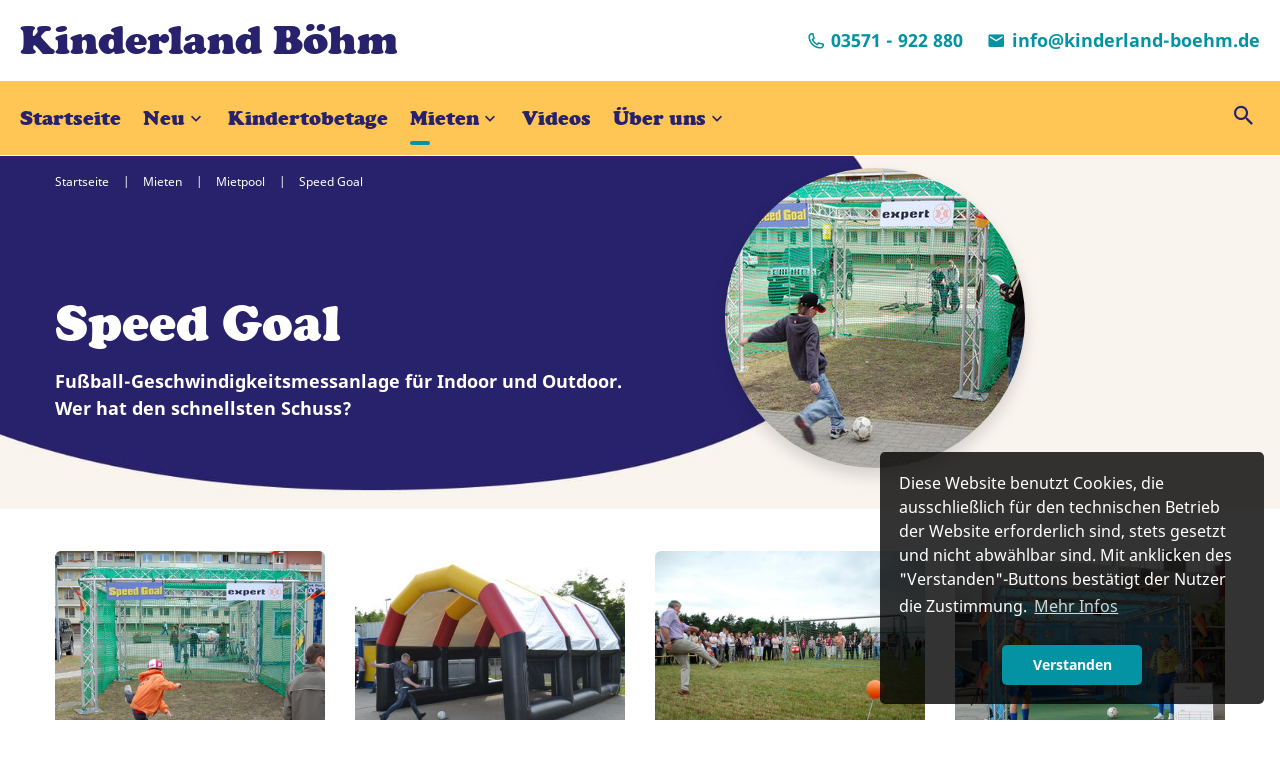

--- FILE ---
content_type: text/html; charset=utf-8
request_url: https://kinderland-boehm.de/mieten/mietpool/speed-goal.html
body_size: 5107
content:
<!DOCTYPE html>
<html dir="ltr" lang="de-DE" class="wide wow-animation">
<head>

<meta charset="utf-8">
<!-- 
	============================================
	*                                          *
	* Programmierung und technische Umsetzung: *
	*                                          *
	*             digiturax GmbH               *
	*                                          *
	============================================

	This website is powered by TYPO3 - inspiring people to share!
	TYPO3 is a free open source Content Management Framework initially created by Kasper Skaarhoj and licensed under GNU/GPL.
	TYPO3 is copyright 1998-2026 of Kasper Skaarhoj. Extensions are copyright of their respective owners.
	Information and contribution at https://typo3.org/
-->



<title>Kinderland Böhm: Speed Goal</title>
<meta name="generator" content="TYPO3 CMS" />
<meta name="viewport" content="width=device-width, initial-scale=1, shrink-to-fit=no" />
<meta name="robots" content="index, follow" />
<meta name="author" content="Kinderland Böhm" />
<meta property="og:image" content="https://kinderland-boehm.detypo3conf/ext/dx_klb_theme/Resources/Public/images/default/header.jpg" />
<meta property="og:title" content="Speed Goal" />
<meta name="twitter:card" content="summary" />
<meta name="twitter:title" content="Speed Goal" />
<meta name="format-detection" content="telephone=no" />
<meta name="copyright" content="Kinderland Böhm" />
<meta name="organization" content="Kinderland Böhm" />
<meta name="msapplication-tilecolor" content="#ffcc00" />
<meta name="msapplication-tileimage" content="/typo3conf/ext/dx_klb_theme/Resources/Public/img/favicons/mstile-144x144.png" />
<meta name="msapplication-config" content="/typo3conf/ext/dx_klb_theme/Resources/Public/img/favicons/browserconfig.xml" />
<meta name="theme-color" content="#ffffff" />
<meta name="date" content="2025-12-30" />


<link rel="stylesheet" href="/typo3conf/ext/dp_cookieconsent/Resources/Public/css/dp_cookieconsent.css?1634633382" media="all">







<link href="/typo3conf/ext/dx_klb_theme/Resources/Public/css/theme.min.css" rel="stylesheet">        <link rel="apple-touch-icon" sizes="180x180" href="/typo3conf/ext/dx_klb_theme/Resources/Public/images/favicons/apple-touch-icon.png">
        <link rel="icon" type="image/png" sizes="32x32" href="/typo3conf/ext/dx_klb_theme/Resources/Public/images/favicons/favicon-32x32.png">
        <link rel="icon" type="image/png" sizes="16x16" href="/typo3conf/ext/dx_klb_theme/Resources/Public/images/favicons/favicon-16x16.png">
        <link rel="manifest" href="/typo3conf/ext/dx_klb_theme/Resources/Public/images/favicons/site.webmanifest">
        <link rel="shortcut icon" href="/typo3conf/ext/dx_klb_theme/Resources/Public/images/favicons/favicon.ico">
        <meta name="msapplication-TileColor" content="#28226c">
        <meta name="msapplication-config" content="/typo3conf/ext/dx_klb_theme/Resources/Public/images/favicons/browserconfig.xml">
        <meta name="theme-color" content="#ffffff"><script data-ignore="1" data-cookieconsent="statistics" type="text/plain"></script>
<link rel="canonical" href="https://kinderland-boehm.de/mieten/mietpool/speed-goal.html"/>

</head>
<body>
<div class="preloader">
    <div class="preloader-body"></div>
</div>
<div class="page">
    <header class="section page-header">
    <div class="container-fluid py-3 d-none d-xl-block"><div class="row justify-content-between align-items-center"><div class="col-auto"><a class="h2 link-inherit" title="Zur Startseite" href="/startseite.html">
                        Kinderland Böhm
                    </a></div><div class="col-auto"><div class="d-flex justify-content-end"><div class="rd-navbar-contact me-4"><div class="rd-navbar-contact-icon icon icomoon-phone"></div><a class="rd-navbar-contact-text big-1 text-primary" href="tel:+03571922880" title="Rufen Sie uns an" rel="nofollow">03571 - 922 880</a></div><div class="rd-navbar-contact"><div class="rd-navbar-contact-icon icon mdi mdi-email"></div><a class="rd-navbar-contact-text big-1 text-primary" href="mailto:info@kinderland-boehm.de" title="Schreiben Sie uns eine E-Mail" rel="nofollow">info@kinderland-boehm.de</a></div></div></div></div></div><div class="rd-navbar-wrap"><nav class="rd-navbar rd-navbar-classic" aria-label="Hauptmenü" data-layout="rd-navbar-fixed" data-sm-layout="rd-navbar-fixed" data-md-layout="rd-navbar-fixed" data-lg-layout="rd-navbar-fixed" data-xl-layout="rd-navbar-static" data-xxl-layout="rd-navbar-static" data-md-device-layout="rd-navbar-fixed" data-lg-device-layout="rd-navbar-fixed" data-xl-device-layout="rd-navbar-static" data-xxl-device-layout="rd-navbar-static" data-xl-stick-up-offset="46px" data-xxl-stick-up-offset="46px" data-xl-stick-up="true" data-xxl-stick-up="true"><div class="rd-navbar-main-outer"><div class="rd-navbar-main"><div class="rd-navbar-main-element"><div class="rd-navbar-nav-wrap"><ul class="rd-navbar-nav"><li class="rd-nav-item"><a href="/startseite.html" class="rd-nav-link" title="Startseite">Startseite</a></li><li class="rd-nav-item"><a href="/neu/neu-in-2022.html" class="rd-nav-link" title="Neu">Neu</a><ul class="rd-menu rd-navbar-dropdown"><li class="rd-dropdown-item"><a href="/neu/neu-in-2022.html" class="rd-dropdown-link" title="Neu in 2025">Neu in 2025</a></li></ul></li><li class="rd-nav-item"><a href="/kindertobetage.html" class="rd-nav-link" title="Kindertobetage">Kindertobetage</a></li><li class="rd-nav-item active"><a href="/mieten/mietpool.html" class="rd-nav-link" title="Mieten">Mieten</a><ul class="rd-menu rd-navbar-dropdown"><li class="rd-dropdown-item active"><a href="/mieten/mietpool.html" class="rd-dropdown-link" title="Mietpool">Mietpool</a></li><li class="rd-dropdown-item"><a href="/mieten/verkauf.html" class="rd-dropdown-link" title="Verkauf">Verkauf</a></li><li class="rd-dropdown-item"><a href="/mieten/sonderangebote.html" class="rd-dropdown-link" title="Sonderangebote">Sonderangebote</a></li><li class="rd-dropdown-item"><a href="/mieten/foto-aktionen.html" class="rd-dropdown-link" title="Foto-Aktionen">Foto-Aktionen</a></li></ul></li><li class="rd-nav-item"><a href="/videos.html" class="rd-nav-link" title="Videos">Videos</a></li><li class="rd-nav-item"><a href="/ueber-uns/das-team.html" class="rd-nav-link" title="Über uns">Über uns</a><ul class="rd-menu rd-navbar-dropdown"><li class="rd-dropdown-item"><a href="/ueber-uns/das-team.html" class="rd-dropdown-link" title="Das Team">Das Team</a></li><li class="rd-dropdown-item"><a href="/ueber-uns/rueckblick.html" class="rd-dropdown-link" title="Rückblick">Rückblick</a></li><li class="rd-dropdown-item"><a href="/referenzen.html" class="rd-dropdown-link" title="Referenzen">Referenzen</a></li><li class="rd-dropdown-item"><a href="/ueber-uns/kontakt.html" class="rd-dropdown-link" title="Kontakt">Kontakt</a></li><li class="rd-dropdown-item"><a href="/ueber-uns/stellenangebote.html" class="rd-dropdown-link" title="Stellenangebote">Stellenangebote</a></li></ul></li></ul></div></div><div class="rd-navbar-panel"><button class="rd-navbar-toggle" data-rd-navbar-toggle=".rd-navbar-nav-wrap" title="Menü einblenden"><span></span></button><div class="rd-navbar-brand d-xl-none"><a class="h3 brand" title="Zur Startseite" href="/startseite.html">
                                    Kinderland Böhm
                                </a></div><div class="rd-navbar-search"><button class="rd-navbar-search-toggle rd-navbar-fixed-element rd-navbar-fixed-element-1" data-rd-navbar-toggle=".rd-navbar-search" title="Suchfeld einblenden"><span></span></button>

    <form method="post" class="rd-search" id="tx_indexedsearch" action="/suche.html?tx_indexedsearch_pi2%5Baction%5D=search&amp;tx_indexedsearch_pi2%5Bcontroller%5D=Search&amp;cHash=c9a6f99f89c455bb9806c3310ffe0f09">
<div>
<input type="hidden" name="tx_indexedsearch_pi2[__referrer][@extension]" value="IndexedSearch" />
<input type="hidden" name="tx_indexedsearch_pi2[__referrer][@controller]" value="Search" />
<input type="hidden" name="tx_indexedsearch_pi2[__referrer][@action]" value="form" />
<input type="hidden" name="tx_indexedsearch_pi2[__referrer][arguments]" value="YTowOnt90968efdc9e7532a123a6c3546b458d2b7063d6e6" />
<input type="hidden" name="tx_indexedsearch_pi2[__referrer][@request]" value="{&quot;@extension&quot;:&quot;IndexedSearch&quot;,&quot;@controller&quot;:&quot;Search&quot;,&quot;@action&quot;:&quot;form&quot;}053c496d0b361cfaf472dc7bff460bdc2c816620" />
<input type="hidden" name="tx_indexedsearch_pi2[__trustedProperties]" value="{&quot;search&quot;:{&quot;_sections&quot;:1,&quot;_freeIndexUid&quot;:1,&quot;pointer&quot;:1,&quot;sword&quot;:1}}980da0944c1390b1059fdaba7b863114d05cc50c" />
</div>

        <input type="hidden" name="tx_indexedsearch_pi2[search][_sections]" value="0" />
        <input id="tx_indexedsearch_freeIndexUid" type="hidden" name="tx_indexedsearch_pi2[search][_freeIndexUid]" value="_" />
        <input id="tx_indexedsearch_pointer" type="hidden" name="tx_indexedsearch_pi2[search][pointer]" value="0" />

        <div class="form-wrap">
            <label class="form-label form-label" for="tx-indexedsearch-searchbox-sword">
                Suchbegriff
            </label>
            <input class="rd-navbar-search-form-input form-input" id="tx-indexedsearch-searchbox-sword" title="Suchen" type="text" name="tx_indexedsearch_pi2[search][sword]" value="" />
        </div>

        <button type="submit"
                name="search[submitButton]"
                class="rd-search-form-submit fa-search"
                title="Suchen"
        ></button>
    </form>


</div></div></div></div></nav></div>
</header>
    <main>
        <!--TYPO3SEARCH_begin-->
        <section class="breadcrumbs-custom context-dark" style="background-image: url('/typo3conf/ext/dx_klb_theme/Resources/Public/images/breadcrumbs-01.jpg');">
            <div class="container">
                <div class="row">
                    <div class="col-md-6 col-lg-6 col-xl-6">
                        
                            <ul class="breadcrumbs-custom-path">
                                
                                    <li><a href="/startseite.html" title="Startseite">Startseite</a></li>
                                
                                    <li><a href="/mieten/mietpool.html" title="Mieten">Mieten</a></li>
                                
                                    <li><a href="/mieten/mietpool.html" title="Mietpool">Mietpool</a></li>
                                
                                    <li><a href="/mieten/mietpool/speed-goal.html" title="Speed Goal">Speed Goal</a></li>
                                
                            </ul>
                        
                        <h1 class="breadcrumbs-custom-title">Speed Goal</h1>
                        
                            <div class="big-1 breadcrumbs-custom-text">Fußball-Geschwindigkeitsmessanlage für Indoor und Outdoor. Wer hat den schnellsten Schuss?</div>
                        
                    </div>
                    <div class="col-md-5 col-lg-4 col-xxl-6 d-none d-md-block text-end">
                        
                                <img src="/fileadmin/_processed_/a/4/csm_speed-goal_b65c5d9635.jpg" width="300" height="300"  class="rounded-circle shadow wow fadeInRight" loading="lazy"  alt=""  border="0">
                            
                    </div>
                </div>
            </div>
        </section>
        
                
    <section class="section section-xs bg-default"><div class="container"><header class="d-none"><h4>Bilder vom Speed Goal</h4></header><div class="row row-20" data-lightgallery="group"><div class="col-12 col-xs-6 col-md-4 col-lg-3"><a class="thumbnail" href="/fileadmin/user_upload/05.03.06_062.jpg" data-lightgallery="item"><figure><img loading="lazy" class="thumbnail-img img-responsive" src="/fileadmin/_processed_/e/4/csm_05.03.06_062_45a9de5060.jpg" width="400" height="300" alt="" /></figure></a></div><div class="col-12 col-xs-6 col-md-4 col-lg-3"><a class="thumbnail" href="/fileadmin/user_upload/29.06.2012_002.jpg" data-lightgallery="item"><figure><img loading="lazy" class="thumbnail-img img-responsive" src="/fileadmin/_processed_/f/f/csm_29.06.2012_002_52692d0148.jpg" width="400" height="300" alt="" /></figure></a></div><div class="col-12 col-xs-6 col-md-4 col-lg-3"><a class="thumbnail" href="/fileadmin/user_upload/12.06.2010_044.jpg" data-lightgallery="item"><figure><img loading="lazy" class="thumbnail-img img-responsive" src="/fileadmin/_processed_/3/a/csm_12.06.2010_044_ea85f4299b.jpg" width="400" height="300" alt="" /></figure></a></div><div class="col-12 col-xs-6 col-md-4 col-lg-3"><a class="thumbnail" href="/fileadmin/user_upload/06020514.JPG" data-lightgallery="item"><figure><img loading="lazy" class="thumbnail-img img-responsive" src="/fileadmin/_processed_/b/9/csm_06020514_58dffe1b6e.jpg" width="400" height="300" alt="" /></figure></a></div></div></div></section>


            
    <!--TYPO3SEARCH_end-->
    </main>
    <footer class="section footer context-dark">
    <div class="container"><div class="row row-30"><div class="col-12 col-md-6 col-lg-5"><h3>Kontakt</h3><dl class="list row"><dt class="col-1"><span class="icon fa fa-map-marker me-2"></span></dt><dd class="col-11"><a href="https://www.openstreetmap.org/#map=16/51.4678/14.2201" title="Besuchen Sie uns" class="link-inherit" target="_blank" rel="nofollow">
                               02979 Elsterheide / OT Bergen<br/>
                               Blunoer Straße 8
                            </a></dd><dt class="col-1"><span class="icon fa fa-envelope me-2"></span></dt><dd class="col-11"><a href="mailto:info@kinderland-boehm.de" title="Schreiben Sie uns eine E-Mail" class="link-inherit">info@kinderland-boehm.de</a></dd><dt class="col-1"><span class="icon fa fa-phone me-2"></span></dt><dd class="col-11"><a href="tel:+03571922880" title="Rufen Sie uns an" class="link-inherit">03571 - 922 880</a></dd><dt class="col-1"><span class="icon fa fa-print me-2"></span></dt><dd class="col-11">03571 - 974 9030</dd></dl></div><div class="col-12 col-md-6 col-lg-7"><h3>Informationen</h3><ul class="footer-list list" role="menu" aria-label="Fußnavigation"><li role="menuitem"><a href="/startseite.html" class="link-inherit" title="Startseite">Startseite</a></li><li role="menuitem"><a href="/agb.html" class="link-inherit" title="AGB">AGB</a></li><li role="menuitem"><a href="/datenschutz.html" class="link-inherit" title="Datenschutz">Datenschutz</a></li><li role="menuitem"><a href="/impressum.html" class="link-inherit" title="Impressum">Impressum</a></li></ul></div></div><div class="footer-divider"></div><div class="row row-20 justify-content-between align-items-center"><div class="col-auto"><p class="right big"><span>&copy;&nbsp;1990 - </span><span class="copyright-year"></span><span>&nbsp;</span><span>Kinderland Böhm | Hüpfburgen, Kinderattraktonen, Erwachsenen Tools, Freizeitanlagen.</span></p></div><div class="col-auto"><div class="social-list" role="menu" aria-label="Social Media Menü"><a role="menuitem" class="icon link-inherit social-list-icon mdi mdi-facebook" title="Besuchen Sie uns auf Facebook" href="https://www.facebook.com/kinderland.boehm/" target="_blank" rel="nofollow"></a><a role="menuitem" class="icon link-inherit social-list-icon mdi mdi-facebook" title="Besuchen Sie die Eventagentur Böhm auf Facebook" href="https://www.facebook.com/eventagenturboehm/" target="_blank" rel="nofollow"></a><a role="menuitem" class="icon link-inherit social-list-icon mdi mdi-facebook" title="Besuchen Sie die den Kindertobetag auf Facebook" href="https://www.facebook.com/kindertobetag/" target="_blank" rel="nofollow"></a><a role="menuitem" class="icon link-inherit social-list-icon mdi mdi-instagram" title="Besuchen Sie uns auf Instagram" href="https://www.instagram.com/kindertobetag1990/" target="_blank" rel="nofollow"></a><a role="menuitem" class="icon link-inherit social-list-icon mdi mdi-twitter" title="Besuchen Sie uns auf Twitter" href="https://twitter.com/kindertobetag" target="_blank" rel="nofollow"></a></div></div></div></div>
</footer>
</div>

<script src="/typo3conf/ext/dp_cookieconsent/Resources/Public/JavaScript/dp_cookieconsent.js?1634633382"></script>


<script src="/typo3conf/ext/dx_klb_theme/Resources/Public/js/theme.min.js"></script>

<!-- Begin Cookie Consent plugin by Dirk Persky - https://github.com/DirkPersky/typo3-dp_cookieconsent -->
<script type="text/plain" data-ignore="1" data-dp-cookieDesc="layout">
    Diese Website benutzt Cookies, die ausschließlich für den technischen Betrieb der Website erforderlich sind, stets gesetzt und nicht abwählbar sind. Mit anklicken des &quot;Verstanden&quot;-Buttons bestätigt der Nutzer die Zustimmung.


    <a aria-label="learn more about cookies"
       role=button tabindex="0"
       class="cc-link"
       href="/datenschutz.html"
       rel="noopener noreferrer nofollow"
       target="_blank"
    >
        Mehr Infos
    </a>


</script>
<script type="text/plain" data-ignore="1" data-dp-cookieSelect="layout">
    <div class="dp--cookie-check" xmlns:f="http://www.w3.org/1999/html">
    <label for="dp--cookie-require">
        <input type="hidden" name="" value="" /><input disabled="disabled" class="dp--check-box" id="dp--cookie-require" type="checkbox" name="" value="" checked="checked" />
        Notwendig
    </label>
    <label for="dp--cookie-statistics">
        <input class="dp--check-box" id="dp--cookie-statistics" type="checkbox" name="" value="" />
        Statistiken
    </label>
    <label for="dp--cookie-marketing">
        <input class="dp--check-box" id="dp--cookie-marketing" type="checkbox" name="" value="" />
        Marketing
    </label>
</div>

</script>
<script type="text/plain" data-ignore="1" data-dp-cookieRevoke="layout">
    <div class="cc-revoke dp--revoke {{classes}}">
    <i class="dp--icon-fingerprint"></i>
    <span class="dp--hover">Cookies</span>
</div>



</script>
<script type="text/plain" data-ignore="1" data-dp-cookieIframe="layout">
    <div class="dp--overlay-inner">
    <div class="dp--overlay-header">{{notice}}</div>
    <div class="dp--overlay-description">{{desc}}</div>
    <div class="dp--overlay-button">
        <button class="db--overlay-submit" onclick="window.DPCookieConsent.forceAccept(this)"
                data-cookieconsent="{{type}}" {{style}}>
        {{btn}}
        </button>
    </div>
</div>

</script>
<script type="text/javascript" data-ignore="1">
    window.cookieconsent_options = {
        overlay: {
            notice: false,
            box: {
                background: 'rgba(0,0,0,.8)',
                text: '#fff'
            },
            btn: {
                background: '#b81839',
                text: '#fff'
            }
        },
        content: {
            message:'Diese Website benutzt Cookies, die ausschließlich für den technischen Betrieb der Website erforderlich sind, stets gesetzt und nicht abwählbar sind. Mit anklicken des &quot;Verstanden&quot;-Buttons bestätigt der Nutzer die Zustimmung.',
            dismiss:'Verstanden',
            allow:'Verstanden',
            deny: 'Ablehnen',
            link:'Mehr Infos',
            href:'/datenschutz.html',
            target:'_blank',

            media: {
                notice: 'Cookie-Hinweis',
                desc: 'Durch das Laden dieser Ressource wird eine Verbindung zu externen Servern hergestellt, die Cookies und andere Tracking-Technologien verwenden, um die Benutzererfahrung zu personalisieren und zu verbessern. Weitere Informationen finden Sie in unserer Datenschutzerklärung.',
                btn: 'Erlaube Cookies und lade diese Ressource',
            },

            'allow-all': 'alle akzeptieren!'
        },
        autoOpen: true || false,
        layout: 'basic',
        theme: 'classic',
        position: 'bottom-right',
        type: 'info',
        revokable: 0,
        reloadOnRevoke: false,
        checkboxes: {"statistics":"false","marketing":"false"},
        dismissOnScroll: parseInt('0')||false,
        palette: {
            popup: {
                background: 'rgba(0,0,0,.8)',
                text: '#ffffff'
            },
            button: {
                background: '#0493a3',
                text: '#ffffff',
            }
        }
    };
</script>
<!-- End Cookie Consent plugin -->


</body>
</html>

--- FILE ---
content_type: application/javascript; charset=utf-8
request_url: https://kinderland-boehm.de/typo3conf/ext/dx_klb_theme/Resources/Public/js/theme.min.js
body_size: 102382
content:
function pageTransition(i){(i=i||{}).target=i.target||null,i.delay=i.delay||500,i.duration=i.duration||1e3,i.classIn=i.classIn||null,i.classOut=i.classOut||null,i.classActive=i.classActive||null,i.onReady=i.onReady||null,i.onTransitionStart=i.onTransitionStart||null,i.onTransitionEnd=i.onTransitionEnd||null,i.conditions=i.conditions||function(e,t){return!/(\#|callto:|tel:|mailto:|:\/\/)/.test(t)},i.target&&(setTimeout(function(){i.onReady&&i.onReady(i),i.classIn&&i.target.classList.add(i.classIn),i.classActive&&i.target.classList.add(i.classActive),i.duration&&(i.target.style.animationDuration=i.duration+"ms"),i.target.addEventListener("animationstart",function(){setTimeout(function(){i.classIn&&i.target.classList.remove(i.classIn),i.onTransitionEnd&&i.onTransitionEnd(i)},i.duration)})},i.delay),$("a").click(function(e){var t,n=e.currentTarget.getAttribute("href");i.conditions(e,n)&&(t=this.href,e.preventDefault(),i.onTransitionStart&&i.onTransitionStart(i),i.classIn&&i.target.classList.remove(i.classIn),i.classOut&&i.target.classList.add(i.classOut),setTimeout(function(){window.location=t,/firefox/i.test(navigator.userAgent)&&setTimeout(function(){i.onReady&&i.onReady(i),i.classOut&&i.target.classList.remove(i.classOut)},1e3),setTimeout(function(){/safari/i.test(navigator.userAgent)&&!/chrome/i.test(navigator.userAgent)&&(i.onReady&&i.onReady(i),i.classOut&&i.target.classList.remove(i.classOut))},1e3)},i.duration))}))}function Util(){}!function(e,t){"use strict";"object"==typeof module&&"object"==typeof module.exports?module.exports=e.document?t(e,!0):function(e){if(!e.document)throw new Error("jQuery requires a window with a document");return t(e)}:t(e)}("undefined"!=typeof window?window:this,function(C,e){"use strict";function g(e){return"function"==typeof e&&"number"!=typeof e.nodeType&&"function"!=typeof e.item}function m(e){return null!=e&&e===e.window}var t=[],n=Object.getPrototypeOf,a=t.slice,v=t.flat?function(e){return t.flat.call(e)}:function(e){return t.concat.apply([],e)},l=t.push,o=t.indexOf,i={},r=i.toString,y=i.hasOwnProperty,s=y.toString,c=s.call(Object),b={},T=C.document,u={type:!0,src:!0,nonce:!0,noModule:!0};function w(e,t,n){var i,o,r=(n=n||T).createElement("script");if(r.text=e,t)for(i in u)(o=t[i]||t.getAttribute&&t.getAttribute(i))&&r.setAttribute(i,o);n.head.appendChild(r).parentNode.removeChild(r)}function f(e){return null==e?e+"":"object"==typeof e||"function"==typeof e?i[r.call(e)]||"object":typeof e}var d="3.6.0",E=function(e,t){return new E.fn.init(e,t)};function p(e){var t=!!e&&"length"in e&&e.length,n=f(e);return!g(e)&&!m(e)&&("array"===n||0===t||"number"==typeof t&&0<t&&t-1 in e)}E.fn=E.prototype={jquery:d,constructor:E,length:0,toArray:function(){return a.call(this)},get:function(e){return null==e?a.call(this):e<0?this[e+this.length]:this[e]},pushStack:function(e){e=E.merge(this.constructor(),e);return e.prevObject=this,e},each:function(e){return E.each(this,e)},map:function(n){return this.pushStack(E.map(this,function(e,t){return n.call(e,t,e)}))},slice:function(){return this.pushStack(a.apply(this,arguments))},first:function(){return this.eq(0)},last:function(){return this.eq(-1)},even:function(){return this.pushStack(E.grep(this,function(e,t){return(t+1)%2}))},odd:function(){return this.pushStack(E.grep(this,function(e,t){return t%2}))},eq:function(e){var t=this.length,e=+e+(e<0?t:0);return this.pushStack(0<=e&&e<t?[this[e]]:[])},end:function(){return this.prevObject||this.constructor()},push:l,sort:t.sort,splice:t.splice},E.extend=E.fn.extend=function(){var e,t,n,i,o,r=arguments[0]||{},s=1,a=arguments.length,l=!1;for("boolean"==typeof r&&(l=r,r=arguments[s]||{},s++),"object"==typeof r||g(r)||(r={}),s===a&&(r=this,s--);s<a;s++)if(null!=(e=arguments[s]))for(t in e)n=e[t],"__proto__"!==t&&r!==n&&(l&&n&&(E.isPlainObject(n)||(i=Array.isArray(n)))?(o=r[t],o=i&&!Array.isArray(o)?[]:i||E.isPlainObject(o)?o:{},i=!1,r[t]=E.extend(l,o,n)):void 0!==n&&(r[t]=n));return r},E.extend({expando:"jQuery"+(d+Math.random()).replace(/\D/g,""),isReady:!0,error:function(e){throw new Error(e)},noop:function(){},isPlainObject:function(e){return!(!e||"[object Object]"!==r.call(e)||(e=n(e))&&("function"!=typeof(e=y.call(e,"constructor")&&e.constructor)||s.call(e)!==c))},isEmptyObject:function(e){for(var t in e)return!1;return!0},globalEval:function(e,t,n){w(e,{nonce:t&&t.nonce},n)},each:function(e,t){var n,i=0;if(p(e))for(n=e.length;i<n&&!1!==t.call(e[i],i,e[i]);i++);else for(i in e)if(!1===t.call(e[i],i,e[i]))break;return e},makeArray:function(e,t){t=t||[];return null!=e&&(p(Object(e))?E.merge(t,"string"==typeof e?[e]:e):l.call(t,e)),t},inArray:function(e,t,n){return null==t?-1:o.call(t,e,n)},merge:function(e,t){for(var n=+t.length,i=0,o=e.length;i<n;i++)e[o++]=t[i];return e.length=o,e},grep:function(e,t,n){for(var i=[],o=0,r=e.length,s=!n;o<r;o++)!t(e[o],o)!=s&&i.push(e[o]);return i},map:function(e,t,n){var i,o,r=0,s=[];if(p(e))for(i=e.length;r<i;r++)null!=(o=t(e[r],r,n))&&s.push(o);else for(r in e)null!=(o=t(e[r],r,n))&&s.push(o);return v(s)},guid:1,support:b}),"function"==typeof Symbol&&(E.fn[Symbol.iterator]=t[Symbol.iterator]),E.each("Boolean Number String Function Array Date RegExp Object Error Symbol".split(" "),function(e,t){i["[object "+t+"]"]=t.toLowerCase()});var h=function(n){function d(e,t){return e="0x"+e.slice(1)-65536,t||(e<0?String.fromCharCode(65536+e):String.fromCharCode(e>>10|55296,1023&e|56320))}function p(e,t){return t?"\0"===e?"�":e.slice(0,-1)+"\\"+e.charCodeAt(e.length-1).toString(16)+" ":"\\"+e}function i(){C()}var e,h,w,r,o,f,g,m,x,l,c,C,T,s,E,v,a,u,y,_="sizzle"+ +new Date,b=n.document,k=0,S=0,A=le(),M=le(),D=le(),$=le(),O=function(e,t){return e===t&&(c=!0),0},L={}.hasOwnProperty,t=[],j=t.pop,N=t.push,I=t.push,P=t.slice,q=function(e,t){for(var n=0,i=e.length;n<i;n++)if(e[n]===t)return n;return-1},H="checked|selected|async|autofocus|autoplay|controls|defer|disabled|hidden|ismap|loop|multiple|open|readonly|required|scoped",F="[\\x20\\t\\r\\n\\f]",R="(?:\\\\[\\da-fA-F]{1,6}"+F+"?|\\\\[^\\r\\n\\f]|[\\w-]|[^\0-\\x7f])+",z="\\["+F+"*("+R+")(?:"+F+"*([*^$|!~]?=)"+F+"*(?:'((?:\\\\.|[^\\\\'])*)'|\"((?:\\\\.|[^\\\\\"])*)\"|("+R+"))|)"+F+"*\\]",B=":("+R+")(?:\\((('((?:\\\\.|[^\\\\'])*)'|\"((?:\\\\.|[^\\\\\"])*)\")|((?:\\\\.|[^\\\\()[\\]]|"+z+")*)|.*)\\)|)",W=new RegExp(F+"+","g"),U=new RegExp("^"+F+"+|((?:^|[^\\\\])(?:\\\\.)*)"+F+"+$","g"),V=new RegExp("^"+F+"*,"+F+"*"),G=new RegExp("^"+F+"*([>+~]|"+F+")"+F+"*"),Q=new RegExp(F+"|>"),X=new RegExp(B),Y=new RegExp("^"+R+"$"),Z={ID:new RegExp("^#("+R+")"),CLASS:new RegExp("^\\.("+R+")"),TAG:new RegExp("^("+R+"|[*])"),ATTR:new RegExp("^"+z),PSEUDO:new RegExp("^"+B),CHILD:new RegExp("^:(only|first|last|nth|nth-last)-(child|of-type)(?:\\("+F+"*(even|odd|(([+-]|)(\\d*)n|)"+F+"*(?:([+-]|)"+F+"*(\\d+)|))"+F+"*\\)|)","i"),bool:new RegExp("^(?:"+H+")$","i"),needsContext:new RegExp("^"+F+"*[>+~]|:(even|odd|eq|gt|lt|nth|first|last)(?:\\("+F+"*((?:-\\d)?\\d*)"+F+"*\\)|)(?=[^-]|$)","i")},K=/HTML$/i,J=/^(?:input|select|textarea|button)$/i,ee=/^h\d$/i,te=/^[^{]+\{\s*\[native \w/,ne=/^(?:#([\w-]+)|(\w+)|\.([\w-]+))$/,ie=/[+~]/,oe=new RegExp("\\\\[\\da-fA-F]{1,6}"+F+"?|\\\\([^\\r\\n\\f])","g"),re=/([\0-\x1f\x7f]|^-?\d)|^-$|[^\0-\x1f\x7f-\uFFFF\w-]/g,se=ye(function(e){return!0===e.disabled&&"fieldset"===e.nodeName.toLowerCase()},{dir:"parentNode",next:"legend"});try{I.apply(t=P.call(b.childNodes),b.childNodes),t[b.childNodes.length].nodeType}catch(e){I={apply:t.length?function(e,t){N.apply(e,P.call(t))}:function(e,t){for(var n=e.length,i=0;e[n++]=t[i++];);e.length=n-1}}}function ae(e,t,n,i){var o,r,s,a,l,c,u=t&&t.ownerDocument,d=t?t.nodeType:9;if(n=n||[],"string"!=typeof e||!e||1!==d&&9!==d&&11!==d)return n;if(!i&&(C(t),t=t||T,E)){if(11!==d&&(a=ne.exec(e)))if(c=a[1]){if(9===d){if(!(r=t.getElementById(c)))return n;if(r.id===c)return n.push(r),n}else if(u&&(r=u.getElementById(c))&&y(t,r)&&r.id===c)return n.push(r),n}else{if(a[2])return I.apply(n,t.getElementsByTagName(e)),n;if((c=a[3])&&h.getElementsByClassName&&t.getElementsByClassName)return I.apply(n,t.getElementsByClassName(c)),n}if(h.qsa&&!$[e+" "]&&(!v||!v.test(e))&&(1!==d||"object"!==t.nodeName.toLowerCase())){if(c=e,u=t,1===d&&(Q.test(e)||G.test(e))){for((u=ie.test(e)&&ge(t.parentNode)||t)===t&&h.scope||((s=t.getAttribute("id"))?s=s.replace(re,p):t.setAttribute("id",s=_)),o=(l=f(e)).length;o--;)l[o]=(s?"#"+s:":scope")+" "+ve(l[o]);c=l.join(",")}try{return I.apply(n,u.querySelectorAll(c)),n}catch(t){$(e,!0)}finally{s===_&&t.removeAttribute("id")}}}return m(e.replace(U,"$1"),t,n,i)}function le(){var i=[];return function e(t,n){return i.push(t+" ")>w.cacheLength&&delete e[i.shift()],e[t+" "]=n}}function ce(e){return e[_]=!0,e}function ue(e){var t=T.createElement("fieldset");try{return!!e(t)}catch(e){return!1}finally{t.parentNode&&t.parentNode.removeChild(t)}}function de(e,t){for(var n=e.split("|"),i=n.length;i--;)w.attrHandle[n[i]]=t}function pe(e,t){var n=t&&e,i=n&&1===e.nodeType&&1===t.nodeType&&e.sourceIndex-t.sourceIndex;if(i)return i;if(n)for(;n=n.nextSibling;)if(n===t)return-1;return e?1:-1}function he(t){return function(e){return"form"in e?e.parentNode&&!1===e.disabled?"label"in e?"label"in e.parentNode?e.parentNode.disabled===t:e.disabled===t:e.isDisabled===t||e.isDisabled!==!t&&se(e)===t:e.disabled===t:"label"in e&&e.disabled===t}}function fe(s){return ce(function(r){return r=+r,ce(function(e,t){for(var n,i=s([],e.length,r),o=i.length;o--;)e[n=i[o]]&&(e[n]=!(t[n]=e[n]))})})}function ge(e){return e&&void 0!==e.getElementsByTagName&&e}for(e in h=ae.support={},o=ae.isXML=function(e){var t=e&&e.namespaceURI,e=e&&(e.ownerDocument||e).documentElement;return!K.test(t||e&&e.nodeName||"HTML")},C=ae.setDocument=function(e){var t,e=e?e.ownerDocument||e:b;return e!=T&&9===e.nodeType&&e.documentElement&&(s=(T=e).documentElement,E=!o(T),b!=T&&(t=T.defaultView)&&t.top!==t&&(t.addEventListener?t.addEventListener("unload",i,!1):t.attachEvent&&t.attachEvent("onunload",i)),h.scope=ue(function(e){return s.appendChild(e).appendChild(T.createElement("div")),void 0!==e.querySelectorAll&&!e.querySelectorAll(":scope fieldset div").length}),h.attributes=ue(function(e){return e.className="i",!e.getAttribute("className")}),h.getElementsByTagName=ue(function(e){return e.appendChild(T.createComment("")),!e.getElementsByTagName("*").length}),h.getElementsByClassName=te.test(T.getElementsByClassName),h.getById=ue(function(e){return s.appendChild(e).id=_,!T.getElementsByName||!T.getElementsByName(_).length}),h.getById?(w.filter.ID=function(e){var t=e.replace(oe,d);return function(e){return e.getAttribute("id")===t}},w.find.ID=function(e,t){if(void 0!==t.getElementById&&E){e=t.getElementById(e);return e?[e]:[]}}):(w.filter.ID=function(e){var t=e.replace(oe,d);return function(e){e=void 0!==e.getAttributeNode&&e.getAttributeNode("id");return e&&e.value===t}},w.find.ID=function(e,t){if(void 0!==t.getElementById&&E){var n,i,o,r=t.getElementById(e);if(r){if((n=r.getAttributeNode("id"))&&n.value===e)return[r];for(o=t.getElementsByName(e),i=0;r=o[i++];)if((n=r.getAttributeNode("id"))&&n.value===e)return[r]}return[]}}),w.find.TAG=h.getElementsByTagName?function(e,t){return void 0!==t.getElementsByTagName?t.getElementsByTagName(e):h.qsa?t.querySelectorAll(e):void 0}:function(e,t){var n,i=[],o=0,r=t.getElementsByTagName(e);if("*"!==e)return r;for(;n=r[o++];)1===n.nodeType&&i.push(n);return i},w.find.CLASS=h.getElementsByClassName&&function(e,t){if(void 0!==t.getElementsByClassName&&E)return t.getElementsByClassName(e)},a=[],v=[],(h.qsa=te.test(T.querySelectorAll))&&(ue(function(e){var t;s.appendChild(e).innerHTML="<a id='"+_+"'></a><select id='"+_+"-\r\\' msallowcapture=''><option selected=''></option></select>",e.querySelectorAll("[msallowcapture^='']").length&&v.push("[*^$]="+F+"*(?:''|\"\")"),e.querySelectorAll("[selected]").length||v.push("\\["+F+"*(?:value|"+H+")"),e.querySelectorAll("[id~="+_+"-]").length||v.push("~="),(t=T.createElement("input")).setAttribute("name",""),e.appendChild(t),e.querySelectorAll("[name='']").length||v.push("\\["+F+"*name"+F+"*="+F+"*(?:''|\"\")"),e.querySelectorAll(":checked").length||v.push(":checked"),e.querySelectorAll("a#"+_+"+*").length||v.push(".#.+[+~]"),e.querySelectorAll("\\\f"),v.push("[\\r\\n\\f]")}),ue(function(e){e.innerHTML="<a href='' disabled='disabled'></a><select disabled='disabled'><option/></select>";var t=T.createElement("input");t.setAttribute("type","hidden"),e.appendChild(t).setAttribute("name","D"),e.querySelectorAll("[name=d]").length&&v.push("name"+F+"*[*^$|!~]?="),2!==e.querySelectorAll(":enabled").length&&v.push(":enabled",":disabled"),s.appendChild(e).disabled=!0,2!==e.querySelectorAll(":disabled").length&&v.push(":enabled",":disabled"),e.querySelectorAll("*,:x"),v.push(",.*:")})),(h.matchesSelector=te.test(u=s.matches||s.webkitMatchesSelector||s.mozMatchesSelector||s.oMatchesSelector||s.msMatchesSelector))&&ue(function(e){h.disconnectedMatch=u.call(e,"*"),u.call(e,"[s!='']:x"),a.push("!=",B)}),v=v.length&&new RegExp(v.join("|")),a=a.length&&new RegExp(a.join("|")),t=te.test(s.compareDocumentPosition),y=t||te.test(s.contains)?function(e,t){var n=9===e.nodeType?e.documentElement:e,t=t&&t.parentNode;return e===t||!(!t||1!==t.nodeType||!(n.contains?n.contains(t):e.compareDocumentPosition&&16&e.compareDocumentPosition(t)))}:function(e,t){if(t)for(;t=t.parentNode;)if(t===e)return!0;return!1},O=t?function(e,t){return e===t?(c=!0,0):(n=!e.compareDocumentPosition-!t.compareDocumentPosition)||(1&(n=(e.ownerDocument||e)==(t.ownerDocument||t)?e.compareDocumentPosition(t):1)||!h.sortDetached&&t.compareDocumentPosition(e)===n?e==T||e.ownerDocument==b&&y(b,e)?-1:t==T||t.ownerDocument==b&&y(b,t)?1:l?q(l,e)-q(l,t):0:4&n?-1:1);var n}:function(e,t){if(e===t)return c=!0,0;var n,i=0,o=e.parentNode,r=t.parentNode,s=[e],a=[t];if(!o||!r)return e==T?-1:t==T?1:o?-1:r?1:l?q(l,e)-q(l,t):0;if(o===r)return pe(e,t);for(n=e;n=n.parentNode;)s.unshift(n);for(n=t;n=n.parentNode;)a.unshift(n);for(;s[i]===a[i];)i++;return i?pe(s[i],a[i]):s[i]==b?-1:a[i]==b?1:0}),T},ae.matches=function(e,t){return ae(e,null,null,t)},ae.matchesSelector=function(e,t){if(C(e),h.matchesSelector&&E&&!$[t+" "]&&(!a||!a.test(t))&&(!v||!v.test(t)))try{var n=u.call(e,t);if(n||h.disconnectedMatch||e.document&&11!==e.document.nodeType)return n}catch(e){$(t,!0)}return 0<ae(t,T,null,[e]).length},ae.contains=function(e,t){return(e.ownerDocument||e)!=T&&C(e),y(e,t)},ae.attr=function(e,t){(e.ownerDocument||e)!=T&&C(e);var n=w.attrHandle[t.toLowerCase()],n=n&&L.call(w.attrHandle,t.toLowerCase())?n(e,t,!E):void 0;return void 0!==n?n:h.attributes||!E?e.getAttribute(t):(n=e.getAttributeNode(t))&&n.specified?n.value:null},ae.escape=function(e){return(e+"").replace(re,p)},ae.error=function(e){throw new Error("Syntax error, unrecognized expression: "+e)},ae.uniqueSort=function(e){var t,n=[],i=0,o=0;if(c=!h.detectDuplicates,l=!h.sortStable&&e.slice(0),e.sort(O),c){for(;t=e[o++];)t===e[o]&&(i=n.push(o));for(;i--;)e.splice(n[i],1)}return l=null,e},r=ae.getText=function(e){var t,n="",i=0,o=e.nodeType;if(o){if(1===o||9===o||11===o){if("string"==typeof e.textContent)return e.textContent;for(e=e.firstChild;e;e=e.nextSibling)n+=r(e)}else if(3===o||4===o)return e.nodeValue}else for(;t=e[i++];)n+=r(t);return n},(w=ae.selectors={cacheLength:50,createPseudo:ce,match:Z,attrHandle:{},find:{},relative:{">":{dir:"parentNode",first:!0}," ":{dir:"parentNode"},"+":{dir:"previousSibling",first:!0},"~":{dir:"previousSibling"}},preFilter:{ATTR:function(e){return e[1]=e[1].replace(oe,d),e[3]=(e[3]||e[4]||e[5]||"").replace(oe,d),"~="===e[2]&&(e[3]=" "+e[3]+" "),e.slice(0,4)},CHILD:function(e){return e[1]=e[1].toLowerCase(),"nth"===e[1].slice(0,3)?(e[3]||ae.error(e[0]),e[4]=+(e[4]?e[5]+(e[6]||1):2*("even"===e[3]||"odd"===e[3])),e[5]=+(e[7]+e[8]||"odd"===e[3])):e[3]&&ae.error(e[0]),e},PSEUDO:function(e){var t,n=!e[6]&&e[2];return Z.CHILD.test(e[0])?null:(e[3]?e[2]=e[4]||e[5]||"":n&&X.test(n)&&(t=f(n,!0))&&(t=n.indexOf(")",n.length-t)-n.length)&&(e[0]=e[0].slice(0,t),e[2]=n.slice(0,t)),e.slice(0,3))}},filter:{TAG:function(e){var t=e.replace(oe,d).toLowerCase();return"*"===e?function(){return!0}:function(e){return e.nodeName&&e.nodeName.toLowerCase()===t}},CLASS:function(e){var t=A[e+" "];return t||(t=new RegExp("(^|"+F+")"+e+"("+F+"|$)"))&&A(e,function(e){return t.test("string"==typeof e.className&&e.className||void 0!==e.getAttribute&&e.getAttribute("class")||"")})},ATTR:function(t,n,i){return function(e){e=ae.attr(e,t);return null==e?"!="===n:!n||(e+="","="===n?e===i:"!="===n?e!==i:"^="===n?i&&0===e.indexOf(i):"*="===n?i&&-1<e.indexOf(i):"$="===n?i&&e.slice(-i.length)===i:"~="===n?-1<(" "+e.replace(W," ")+" ").indexOf(i):"|="===n&&(e===i||e.slice(0,i.length+1)===i+"-"))}},CHILD:function(f,e,t,g,m){var v="nth"!==f.slice(0,3),y="last"!==f.slice(-4),b="of-type"===e;return 1===g&&0===m?function(e){return!!e.parentNode}:function(e,t,n){var i,o,r,s,a,l,c=v!=y?"nextSibling":"previousSibling",u=e.parentNode,d=b&&e.nodeName.toLowerCase(),p=!n&&!b,h=!1;if(u){if(v){for(;c;){for(s=e;s=s[c];)if(b?s.nodeName.toLowerCase()===d:1===s.nodeType)return!1;l=c="only"===f&&!l&&"nextSibling"}return!0}if(l=[y?u.firstChild:u.lastChild],y&&p){for(h=(a=(i=(o=(r=(s=u)[_]||(s[_]={}))[s.uniqueID]||(r[s.uniqueID]={}))[f]||[])[0]===k&&i[1])&&i[2],s=a&&u.childNodes[a];s=++a&&s&&s[c]||(h=a=0)||l.pop();)if(1===s.nodeType&&++h&&s===e){o[f]=[k,a,h];break}}else if(!1===(h=p?a=(i=(o=(r=(s=e)[_]||(s[_]={}))[s.uniqueID]||(r[s.uniqueID]={}))[f]||[])[0]===k&&i[1]:h))for(;(s=++a&&s&&s[c]||(h=a=0)||l.pop())&&((b?s.nodeName.toLowerCase()!==d:1!==s.nodeType)||!++h||(p&&((o=(r=s[_]||(s[_]={}))[s.uniqueID]||(r[s.uniqueID]={}))[f]=[k,h]),s!==e)););return(h-=m)===g||h%g==0&&0<=h/g}}},PSEUDO:function(e,r){var t,s=w.pseudos[e]||w.setFilters[e.toLowerCase()]||ae.error("unsupported pseudo: "+e);return s[_]?s(r):1<s.length?(t=[e,e,"",r],w.setFilters.hasOwnProperty(e.toLowerCase())?ce(function(e,t){for(var n,i=s(e,r),o=i.length;o--;)e[n=q(e,i[o])]=!(t[n]=i[o])}):function(e){return s(e,0,t)}):s}},pseudos:{not:ce(function(e){var i=[],o=[],a=g(e.replace(U,"$1"));return a[_]?ce(function(e,t,n,i){for(var o,r=a(e,null,i,[]),s=e.length;s--;)(o=r[s])&&(e[s]=!(t[s]=o))}):function(e,t,n){return i[0]=e,a(i,null,n,o),i[0]=null,!o.pop()}}),has:ce(function(t){return function(e){return 0<ae(t,e).length}}),contains:ce(function(t){return t=t.replace(oe,d),function(e){return-1<(e.textContent||r(e)).indexOf(t)}}),lang:ce(function(n){return Y.test(n||"")||ae.error("unsupported lang: "+n),n=n.replace(oe,d).toLowerCase(),function(e){var t;do{if(t=E?e.lang:e.getAttribute("xml:lang")||e.getAttribute("lang"))return(t=t.toLowerCase())===n||0===t.indexOf(n+"-")}while((e=e.parentNode)&&1===e.nodeType);return!1}}),target:function(e){var t=n.location&&n.location.hash;return t&&t.slice(1)===e.id},root:function(e){return e===s},focus:function(e){return e===T.activeElement&&(!T.hasFocus||T.hasFocus())&&!!(e.type||e.href||~e.tabIndex)},enabled:he(!1),disabled:he(!0),checked:function(e){var t=e.nodeName.toLowerCase();return"input"===t&&!!e.checked||"option"===t&&!!e.selected},selected:function(e){return e.parentNode&&e.parentNode.selectedIndex,!0===e.selected},empty:function(e){for(e=e.firstChild;e;e=e.nextSibling)if(e.nodeType<6)return!1;return!0},parent:function(e){return!w.pseudos.empty(e)},header:function(e){return ee.test(e.nodeName)},input:function(e){return J.test(e.nodeName)},button:function(e){var t=e.nodeName.toLowerCase();return"input"===t&&"button"===e.type||"button"===t},text:function(e){return"input"===e.nodeName.toLowerCase()&&"text"===e.type&&(null==(e=e.getAttribute("type"))||"text"===e.toLowerCase())},first:fe(function(){return[0]}),last:fe(function(e,t){return[t-1]}),eq:fe(function(e,t,n){return[n<0?n+t:n]}),even:fe(function(e,t){for(var n=0;n<t;n+=2)e.push(n);return e}),odd:fe(function(e,t){for(var n=1;n<t;n+=2)e.push(n);return e}),lt:fe(function(e,t,n){for(var i=n<0?n+t:t<n?t:n;0<=--i;)e.push(i);return e}),gt:fe(function(e,t,n){for(var i=n<0?n+t:n;++i<t;)e.push(i);return e})}}).pseudos.nth=w.pseudos.eq,{radio:!0,checkbox:!0,file:!0,password:!0,image:!0})w.pseudos[e]=function(t){return function(e){return"input"===e.nodeName.toLowerCase()&&e.type===t}}(e);for(e in{submit:!0,reset:!0})w.pseudos[e]=function(n){return function(e){var t=e.nodeName.toLowerCase();return("input"===t||"button"===t)&&e.type===n}}(e);function me(){}function ve(e){for(var t=0,n=e.length,i="";t<n;t++)i+=e[t].value;return i}function ye(s,e,t){var a=e.dir,l=e.next,c=l||a,u=t&&"parentNode"===c,d=S++;return e.first?function(e,t,n){for(;e=e[a];)if(1===e.nodeType||u)return s(e,t,n);return!1}:function(e,t,n){var i,o,r=[k,d];if(n){for(;e=e[a];)if((1===e.nodeType||u)&&s(e,t,n))return!0}else for(;e=e[a];)if(1===e.nodeType||u)if(i=(o=e[_]||(e[_]={}))[e.uniqueID]||(o[e.uniqueID]={}),l&&l===e.nodeName.toLowerCase())e=e[a]||e;else{if((o=i[c])&&o[0]===k&&o[1]===d)return r[2]=o[2];if((i[c]=r)[2]=s(e,t,n))return!0}return!1}}function be(o){return 1<o.length?function(e,t,n){for(var i=o.length;i--;)if(!o[i](e,t,n))return!1;return!0}:o[0]}function we(e,t,n,i,o){for(var r,s=[],a=0,l=e.length,c=null!=t;a<l;a++)(r=e[a])&&(n&&!n(r,i,o)||(s.push(r),c&&t.push(a)));return s}function xe(e){for(var i,t,n,o=e.length,r=w.relative[e[0].type],s=r||w.relative[" "],a=r?1:0,l=ye(function(e){return e===i},s,!0),c=ye(function(e){return-1<q(i,e)},s,!0),u=[function(e,t,n){n=!r&&(n||t!==x)||((i=t).nodeType?l:c)(e,t,n);return i=null,n}];a<o;a++)if(t=w.relative[e[a].type])u=[ye(be(u),t)];else{if((t=w.filter[e[a].type].apply(null,e[a].matches))[_]){for(n=++a;n<o&&!w.relative[e[n].type];n++);return function e(h,f,g,m,v,t){return m&&!m[_]&&(m=e(m)),v&&!v[_]&&(v=e(v,t)),ce(function(e,t,n,i){var o,r,s,a=[],l=[],c=t.length,u=e||function(e,t,n){for(var i=0,o=t.length;i<o;i++)ae(e,t[i],n);return n}(f||"*",n.nodeType?[n]:n,[]),d=!h||!e&&f?u:we(u,a,h,n,i),p=g?v||(e?h:c||m)?[]:t:d;if(g&&g(d,p,n,i),m)for(o=we(p,l),m(o,[],n,i),r=o.length;r--;)(s=o[r])&&(p[l[r]]=!(d[l[r]]=s));if(e){if(v||h){if(v){for(o=[],r=p.length;r--;)(s=p[r])&&o.push(d[r]=s);v(null,p=[],o,i)}for(r=p.length;r--;)(s=p[r])&&-1<(o=v?q(e,s):a[r])&&(e[o]=!(t[o]=s))}}else p=we(p===t?p.splice(c,p.length):p),v?v(null,t,p,i):I.apply(t,p)})}(1<a&&be(u),1<a&&ve(e.slice(0,a-1).concat({value:" "===e[a-2].type?"*":""})).replace(U,"$1"),t,a<n&&xe(e.slice(a,n)),n<o&&xe(e=e.slice(n)),n<o&&ve(e))}u.push(t)}return be(u)}return me.prototype=w.filters=w.pseudos,w.setFilters=new me,f=ae.tokenize=function(e,t){var n,i,o,r,s,a,l,c=M[e+" "];if(c)return t?0:c.slice(0);for(s=e,a=[],l=w.preFilter;s;){for(r in n&&!(i=V.exec(s))||(i&&(s=s.slice(i[0].length)||s),a.push(o=[])),n=!1,(i=G.exec(s))&&(n=i.shift(),o.push({value:n,type:i[0].replace(U," ")}),s=s.slice(n.length)),w.filter)!(i=Z[r].exec(s))||l[r]&&!(i=l[r](i))||(n=i.shift(),o.push({value:n,type:r,matches:i}),s=s.slice(n.length));if(!n)break}return t?s.length:s?ae.error(e):M(e,a).slice(0)},g=ae.compile=function(e,t){var n,m,v,y,b,i,o=[],r=[],s=D[e+" "];if(!s){for(n=(t=t||f(e)).length;n--;)((s=xe(t[n]))[_]?o:r).push(s);(s=D(e,(y=0<(v=o).length,b=0<(m=r).length,i=function(e,t,n,i,o){var r,s,a,l=0,c="0",u=e&&[],d=[],p=x,h=e||b&&w.find.TAG("*",o),f=k+=null==p?1:Math.random()||.1,g=h.length;for(o&&(x=t==T||t||o);c!==g&&null!=(r=h[c]);c++){if(b&&r){for(s=0,t||r.ownerDocument==T||(C(r),n=!E);a=m[s++];)if(a(r,t||T,n)){i.push(r);break}o&&(k=f)}y&&((r=!a&&r)&&l--,e&&u.push(r))}if(l+=c,y&&c!==l){for(s=0;a=v[s++];)a(u,d,t,n);if(e){if(0<l)for(;c--;)u[c]||d[c]||(d[c]=j.call(i));d=we(d)}I.apply(i,d),o&&!e&&0<d.length&&1<l+v.length&&ae.uniqueSort(i)}return o&&(k=f,x=p),u},y?ce(i):i))).selector=e}return s},m=ae.select=function(e,t,n,i){var o,r,s,a,l,c="function"==typeof e&&e,u=!i&&f(e=c.selector||e);if(n=n||[],1===u.length){if(2<(r=u[0]=u[0].slice(0)).length&&"ID"===(s=r[0]).type&&9===t.nodeType&&E&&w.relative[r[1].type]){if(!(t=(w.find.ID(s.matches[0].replace(oe,d),t)||[])[0]))return n;c&&(t=t.parentNode),e=e.slice(r.shift().value.length)}for(o=Z.needsContext.test(e)?0:r.length;o--&&(s=r[o],!w.relative[a=s.type]);)if((l=w.find[a])&&(i=l(s.matches[0].replace(oe,d),ie.test(r[0].type)&&ge(t.parentNode)||t))){if(r.splice(o,1),!(e=i.length&&ve(r)))return I.apply(n,i),n;break}}return(c||g(e,u))(i,t,!E,n,!t||ie.test(e)&&ge(t.parentNode)||t),n},h.sortStable=_.split("").sort(O).join("")===_,h.detectDuplicates=!!c,C(),h.sortDetached=ue(function(e){return 1&e.compareDocumentPosition(T.createElement("fieldset"))}),ue(function(e){return e.innerHTML="<a href='#'></a>","#"===e.firstChild.getAttribute("href")})||de("type|href|height|width",function(e,t,n){if(!n)return e.getAttribute(t,"type"===t.toLowerCase()?1:2)}),h.attributes&&ue(function(e){return e.innerHTML="<input/>",e.firstChild.setAttribute("value",""),""===e.firstChild.getAttribute("value")})||de("value",function(e,t,n){if(!n&&"input"===e.nodeName.toLowerCase())return e.defaultValue}),ue(function(e){return null==e.getAttribute("disabled")})||de(H,function(e,t,n){if(!n)return!0===e[t]?t.toLowerCase():(t=e.getAttributeNode(t))&&t.specified?t.value:null}),ae}(C);E.find=h,E.expr=h.selectors,E.expr[":"]=E.expr.pseudos,E.uniqueSort=E.unique=h.uniqueSort,E.text=h.getText,E.isXMLDoc=h.isXML,E.contains=h.contains,E.escapeSelector=h.escape;function x(e,t,n){for(var i=[],o=void 0!==n;(e=e[t])&&9!==e.nodeType;)if(1===e.nodeType){if(o&&E(e).is(n))break;i.push(e)}return i}function _(e,t){for(var n=[];e;e=e.nextSibling)1===e.nodeType&&e!==t&&n.push(e);return n}var k=E.expr.match.needsContext;function S(e,t){return e.nodeName&&e.nodeName.toLowerCase()===t.toLowerCase()}var A=/^<([a-z][^\/\0>:\x20\t\r\n\f]*)[\x20\t\r\n\f]*\/?>(?:<\/\1>|)$/i;function M(e,n,i){return g(n)?E.grep(e,function(e,t){return!!n.call(e,t,e)!==i}):n.nodeType?E.grep(e,function(e){return e===n!==i}):"string"!=typeof n?E.grep(e,function(e){return-1<o.call(n,e)!==i}):E.filter(n,e,i)}E.filter=function(e,t,n){var i=t[0];return n&&(e=":not("+e+")"),1===t.length&&1===i.nodeType?E.find.matchesSelector(i,e)?[i]:[]:E.find.matches(e,E.grep(t,function(e){return 1===e.nodeType}))},E.fn.extend({find:function(e){var t,n,i=this.length,o=this;if("string"!=typeof e)return this.pushStack(E(e).filter(function(){for(t=0;t<i;t++)if(E.contains(o[t],this))return!0}));for(n=this.pushStack([]),t=0;t<i;t++)E.find(e,o[t],n);return 1<i?E.uniqueSort(n):n},filter:function(e){return this.pushStack(M(this,e||[],!1))},not:function(e){return this.pushStack(M(this,e||[],!0))},is:function(e){return!!M(this,"string"==typeof e&&k.test(e)?E(e):e||[],!1).length}});var D=/^(?:\s*(<[\w\W]+>)[^>]*|#([\w-]+))$/;(E.fn.init=function(e,t,n){if(!e)return this;if(n=n||$,"string"!=typeof e)return e.nodeType?(this[0]=e,this.length=1,this):g(e)?void 0!==n.ready?n.ready(e):e(E):E.makeArray(e,this);if(!(i="<"===e[0]&&">"===e[e.length-1]&&3<=e.length?[null,e,null]:D.exec(e))||!i[1]&&t)return(!t||t.jquery?t||n:this.constructor(t)).find(e);if(i[1]){if(t=t instanceof E?t[0]:t,E.merge(this,E.parseHTML(i[1],t&&t.nodeType?t.ownerDocument||t:T,!0)),A.test(i[1])&&E.isPlainObject(t))for(var i in t)g(this[i])?this[i](t[i]):this.attr(i,t[i]);return this}return(e=T.getElementById(i[2]))&&(this[0]=e,this.length=1),this}).prototype=E.fn;var $=E(T),O=/^(?:parents|prev(?:Until|All))/,L={children:!0,contents:!0,next:!0,prev:!0};function j(e,t){for(;(e=e[t])&&1!==e.nodeType;);return e}E.fn.extend({has:function(e){var t=E(e,this),n=t.length;return this.filter(function(){for(var e=0;e<n;e++)if(E.contains(this,t[e]))return!0})},closest:function(e,t){var n,i=0,o=this.length,r=[],s="string"!=typeof e&&E(e);if(!k.test(e))for(;i<o;i++)for(n=this[i];n&&n!==t;n=n.parentNode)if(n.nodeType<11&&(s?-1<s.index(n):1===n.nodeType&&E.find.matchesSelector(n,e))){r.push(n);break}return this.pushStack(1<r.length?E.uniqueSort(r):r)},index:function(e){return e?"string"==typeof e?o.call(E(e),this[0]):o.call(this,e.jquery?e[0]:e):this[0]&&this[0].parentNode?this.first().prevAll().length:-1},add:function(e,t){return this.pushStack(E.uniqueSort(E.merge(this.get(),E(e,t))))},addBack:function(e){return this.add(null==e?this.prevObject:this.prevObject.filter(e))}}),E.each({parent:function(e){e=e.parentNode;return e&&11!==e.nodeType?e:null},parents:function(e){return x(e,"parentNode")},parentsUntil:function(e,t,n){return x(e,"parentNode",n)},next:function(e){return j(e,"nextSibling")},prev:function(e){return j(e,"previousSibling")},nextAll:function(e){return x(e,"nextSibling")},prevAll:function(e){return x(e,"previousSibling")},nextUntil:function(e,t,n){return x(e,"nextSibling",n)},prevUntil:function(e,t,n){return x(e,"previousSibling",n)},siblings:function(e){return _((e.parentNode||{}).firstChild,e)},children:function(e){return _(e.firstChild)},contents:function(e){return null!=e.contentDocument&&n(e.contentDocument)?e.contentDocument:(S(e,"template")&&(e=e.content||e),E.merge([],e.childNodes))}},function(i,o){E.fn[i]=function(e,t){var n=E.map(this,o,e);return(t="Until"!==i.slice(-5)?e:t)&&"string"==typeof t&&(n=E.filter(t,n)),1<this.length&&(L[i]||E.uniqueSort(n),O.test(i)&&n.reverse()),this.pushStack(n)}});var N=/[^\x20\t\r\n\f]+/g;function I(e){return e}function P(e){throw e}function q(e,t,n,i){var o;try{e&&g(o=e.promise)?o.call(e).done(t).fail(n):e&&g(o=e.then)?o.call(e,t,n):t.apply(void 0,[e].slice(i))}catch(e){n.apply(void 0,[e])}}E.Callbacks=function(i){var e,n;i="string"==typeof i?(e=i,n={},E.each(e.match(N)||[],function(e,t){n[t]=!0}),n):E.extend({},i);function o(){for(a=a||i.once,s=r=!0;c.length;u=-1)for(t=c.shift();++u<l.length;)!1===l[u].apply(t[0],t[1])&&i.stopOnFalse&&(u=l.length,t=!1);i.memory||(t=!1),r=!1,a&&(l=t?[]:"")}var r,t,s,a,l=[],c=[],u=-1,d={add:function(){return l&&(t&&!r&&(u=l.length-1,c.push(t)),function n(e){E.each(e,function(e,t){g(t)?i.unique&&d.has(t)||l.push(t):t&&t.length&&"string"!==f(t)&&n(t)})}(arguments),t&&!r&&o()),this},remove:function(){return E.each(arguments,function(e,t){for(var n;-1<(n=E.inArray(t,l,n));)l.splice(n,1),n<=u&&u--}),this},has:function(e){return e?-1<E.inArray(e,l):0<l.length},empty:function(){return l=l&&[],this},disable:function(){return a=c=[],l=t="",this},disabled:function(){return!l},lock:function(){return a=c=[],t||r||(l=t=""),this},locked:function(){return!!a},fireWith:function(e,t){return a||(t=[e,(t=t||[]).slice?t.slice():t],c.push(t),r||o()),this},fire:function(){return d.fireWith(this,arguments),this},fired:function(){return!!s}};return d},E.extend({Deferred:function(e){var r=[["notify","progress",E.Callbacks("memory"),E.Callbacks("memory"),2],["resolve","done",E.Callbacks("once memory"),E.Callbacks("once memory"),0,"resolved"],["reject","fail",E.Callbacks("once memory"),E.Callbacks("once memory"),1,"rejected"]],o="pending",s={state:function(){return o},always:function(){return a.done(arguments).fail(arguments),this},catch:function(e){return s.then(null,e)},pipe:function(){var o=arguments;return E.Deferred(function(i){E.each(r,function(e,t){var n=g(o[t[4]])&&o[t[4]];a[t[1]](function(){var e=n&&n.apply(this,arguments);e&&g(e.promise)?e.promise().progress(i.notify).done(i.resolve).fail(i.reject):i[t[0]+"With"](this,n?[e]:arguments)})}),o=null}).promise()},then:function(t,n,i){var l=0;function c(o,r,s,a){return function(){function e(){var e,t;if(!(o<l)){if((e=s.apply(n,i))===r.promise())throw new TypeError("Thenable self-resolution");t=e&&("object"==typeof e||"function"==typeof e)&&e.then,g(t)?a?t.call(e,c(l,r,I,a),c(l,r,P,a)):(l++,t.call(e,c(l,r,I,a),c(l,r,P,a),c(l,r,I,r.notifyWith))):(s!==I&&(n=void 0,i=[e]),(a||r.resolveWith)(n,i))}}var n=this,i=arguments,t=a?e:function(){try{e()}catch(e){E.Deferred.exceptionHook&&E.Deferred.exceptionHook(e,t.stackTrace),l<=o+1&&(s!==P&&(n=void 0,i=[e]),r.rejectWith(n,i))}};o?t():(E.Deferred.getStackHook&&(t.stackTrace=E.Deferred.getStackHook()),C.setTimeout(t))}}return E.Deferred(function(e){r[0][3].add(c(0,e,g(i)?i:I,e.notifyWith)),r[1][3].add(c(0,e,g(t)?t:I)),r[2][3].add(c(0,e,g(n)?n:P))}).promise()},promise:function(e){return null!=e?E.extend(e,s):s}},a={};return E.each(r,function(e,t){var n=t[2],i=t[5];s[t[1]]=n.add,i&&n.add(function(){o=i},r[3-e][2].disable,r[3-e][3].disable,r[0][2].lock,r[0][3].lock),n.add(t[3].fire),a[t[0]]=function(){return a[t[0]+"With"](this===a?void 0:this,arguments),this},a[t[0]+"With"]=n.fireWith}),s.promise(a),e&&e.call(a,a),a},when:function(e){function t(t){return function(e){o[t]=this,r[t]=1<arguments.length?a.call(arguments):e,--n||s.resolveWith(o,r)}}var n=arguments.length,i=n,o=Array(i),r=a.call(arguments),s=E.Deferred();if(n<=1&&(q(e,s.done(t(i)).resolve,s.reject,!n),"pending"===s.state()||g(r[i]&&r[i].then)))return s.then();for(;i--;)q(r[i],t(i),s.reject);return s.promise()}});var H=/^(Eval|Internal|Range|Reference|Syntax|Type|URI)Error$/;E.Deferred.exceptionHook=function(e,t){C.console&&C.console.warn&&e&&H.test(e.name)&&C.console.warn("jQuery.Deferred exception: "+e.message,e.stack,t)},E.readyException=function(e){C.setTimeout(function(){throw e})};var F=E.Deferred();function R(){T.removeEventListener("DOMContentLoaded",R),C.removeEventListener("load",R),E.ready()}E.fn.ready=function(e){return F.then(e).catch(function(e){E.readyException(e)}),this},E.extend({isReady:!1,readyWait:1,ready:function(e){(!0===e?--E.readyWait:E.isReady)||(E.isReady=!0)!==e&&0<--E.readyWait||F.resolveWith(T,[E])}}),E.ready.then=F.then,"complete"===T.readyState||"loading"!==T.readyState&&!T.documentElement.doScroll?C.setTimeout(E.ready):(T.addEventListener("DOMContentLoaded",R),C.addEventListener("load",R));function z(e,t,n,i,o,r,s){var a=0,l=e.length,c=null==n;if("object"===f(n))for(a in o=!0,n)z(e,t,a,n[a],!0,r,s);else if(void 0!==i&&(o=!0,g(i)||(s=!0),t=c?s?(t.call(e,i),null):(c=t,function(e,t,n){return c.call(E(e),n)}):t))for(;a<l;a++)t(e[a],n,s?i:i.call(e[a],a,t(e[a],n)));return o?e:c?t.call(e):l?t(e[0],n):r}var B=/^-ms-/,W=/-([a-z])/g;function U(e,t){return t.toUpperCase()}function V(e){return e.replace(B,"ms-").replace(W,U)}function G(e){return 1===e.nodeType||9===e.nodeType||!+e.nodeType}function Q(){this.expando=E.expando+Q.uid++}Q.uid=1,Q.prototype={cache:function(e){var t=e[this.expando];return t||(t={},G(e)&&(e.nodeType?e[this.expando]=t:Object.defineProperty(e,this.expando,{value:t,configurable:!0}))),t},set:function(e,t,n){var i,o=this.cache(e);if("string"==typeof t)o[V(t)]=n;else for(i in t)o[V(i)]=t[i];return o},get:function(e,t){return void 0===t?this.cache(e):e[this.expando]&&e[this.expando][V(t)]},access:function(e,t,n){return void 0===t||t&&"string"==typeof t&&void 0===n?this.get(e,t):(this.set(e,t,n),void 0!==n?n:t)},remove:function(e,t){var n,i=e[this.expando];if(void 0!==i){if(void 0!==t){n=(t=Array.isArray(t)?t.map(V):(t=V(t))in i?[t]:t.match(N)||[]).length;for(;n--;)delete i[t[n]]}void 0!==t&&!E.isEmptyObject(i)||(e.nodeType?e[this.expando]=void 0:delete e[this.expando])}},hasData:function(e){e=e[this.expando];return void 0!==e&&!E.isEmptyObject(e)}};var X=new Q,Y=new Q,Z=/^(?:\{[\w\W]*\}|\[[\w\W]*\])$/,K=/[A-Z]/g;function J(e,t,n){var i,o;if(void 0===n&&1===e.nodeType)if(i="data-"+t.replace(K,"-$&").toLowerCase(),"string"==typeof(n=e.getAttribute(i))){try{n="true"===(o=n)||"false"!==o&&("null"===o?null:o===+o+""?+o:Z.test(o)?JSON.parse(o):o)}catch(e){}Y.set(e,t,n)}else n=void 0;return n}E.extend({hasData:function(e){return Y.hasData(e)||X.hasData(e)},data:function(e,t,n){return Y.access(e,t,n)},removeData:function(e,t){Y.remove(e,t)},_data:function(e,t,n){return X.access(e,t,n)},_removeData:function(e,t){X.remove(e,t)}}),E.fn.extend({data:function(n,e){var t,i,o,r=this[0],s=r&&r.attributes;if(void 0!==n)return"object"==typeof n?this.each(function(){Y.set(this,n)}):z(this,function(e){var t;return r&&void 0===e?void 0!==(t=Y.get(r,n))||void 0!==(t=J(r,n))?t:void 0:void this.each(function(){Y.set(this,n,e)})},null,e,1<arguments.length,null,!0);if(this.length&&(o=Y.get(r),1===r.nodeType&&!X.get(r,"hasDataAttrs"))){for(t=s.length;t--;)s[t]&&0===(i=s[t].name).indexOf("data-")&&(i=V(i.slice(5)),J(r,i,o[i]));X.set(r,"hasDataAttrs",!0)}return o},removeData:function(e){return this.each(function(){Y.remove(this,e)})}}),E.extend({queue:function(e,t,n){var i;if(e)return i=X.get(e,t=(t||"fx")+"queue"),n&&(!i||Array.isArray(n)?i=X.access(e,t,E.makeArray(n)):i.push(n)),i||[]},dequeue:function(e,t){t=t||"fx";var n=E.queue(e,t),i=n.length,o=n.shift(),r=E._queueHooks(e,t);"inprogress"===o&&(o=n.shift(),i--),o&&("fx"===t&&n.unshift("inprogress"),delete r.stop,o.call(e,function(){E.dequeue(e,t)},r)),!i&&r&&r.empty.fire()},_queueHooks:function(e,t){var n=t+"queueHooks";return X.get(e,n)||X.access(e,n,{empty:E.Callbacks("once memory").add(function(){X.remove(e,[t+"queue",n])})})}}),E.fn.extend({queue:function(t,n){var e=2;return"string"!=typeof t&&(n=t,t="fx",e--),arguments.length<e?E.queue(this[0],t):void 0===n?this:this.each(function(){var e=E.queue(this,t,n);E._queueHooks(this,t),"fx"===t&&"inprogress"!==e[0]&&E.dequeue(this,t)})},dequeue:function(e){return this.each(function(){E.dequeue(this,e)})},clearQueue:function(e){return this.queue(e||"fx",[])},promise:function(e,t){function n(){--o||r.resolveWith(s,[s])}var i,o=1,r=E.Deferred(),s=this,a=this.length;for("string"!=typeof e&&(t=e,e=void 0),e=e||"fx";a--;)(i=X.get(s[a],e+"queueHooks"))&&i.empty&&(o++,i.empty.add(n));return n(),r.promise(t)}});var ee=/[+-]?(?:\d*\.|)\d+(?:[eE][+-]?\d+|)/.source,te=new RegExp("^(?:([+-])=|)("+ee+")([a-z%]*)$","i"),ne=["Top","Right","Bottom","Left"],ie=T.documentElement,oe=function(e){return E.contains(e.ownerDocument,e)},re={composed:!0};ie.getRootNode&&(oe=function(e){return E.contains(e.ownerDocument,e)||e.getRootNode(re)===e.ownerDocument});function se(e,t){return"none"===(e=t||e).style.display||""===e.style.display&&oe(e)&&"none"===E.css(e,"display")}function ae(e,t,n,i){var o,r,s=20,a=i?function(){return i.cur()}:function(){return E.css(e,t,"")},l=a(),c=n&&n[3]||(E.cssNumber[t]?"":"px"),u=e.nodeType&&(E.cssNumber[t]||"px"!==c&&+l)&&te.exec(E.css(e,t));if(u&&u[3]!==c){for(c=c||u[3],u=+(l/=2)||1;s--;)E.style(e,t,u+c),(1-r)*(1-(r=a()/l||.5))<=0&&(s=0),u/=r;E.style(e,t,(u*=2)+c),n=n||[]}return n&&(u=+u||+l||0,o=n[1]?u+(n[1]+1)*n[2]:+n[2],i&&(i.unit=c,i.start=u,i.end=o)),o}var le={};function ce(e,t){for(var n,i,o,r,s,a,l=[],c=0,u=e.length;c<u;c++)(i=e[c]).style&&(n=i.style.display,t?("none"===n&&(l[c]=X.get(i,"display")||null,l[c]||(i.style.display="")),""===i.style.display&&se(i)&&(l[c]=(a=r=o=void 0,r=i.ownerDocument,s=i.nodeName,(a=le[s])||(o=r.body.appendChild(r.createElement(s)),a=E.css(o,"display"),o.parentNode.removeChild(o),le[s]=a="none"===a?"block":a)))):"none"!==n&&(l[c]="none",X.set(i,"display",n)));for(c=0;c<u;c++)null!=l[c]&&(e[c].style.display=l[c]);return e}E.fn.extend({show:function(){return ce(this,!0)},hide:function(){return ce(this)},toggle:function(e){return"boolean"==typeof e?e?this.show():this.hide():this.each(function(){se(this)?E(this).show():E(this).hide()})}});var ue=/^(?:checkbox|radio)$/i,de=/<([a-z][^\/\0>\x20\t\r\n\f]*)/i,pe=/^$|^module$|\/(?:java|ecma)script/i,d=T.createDocumentFragment().appendChild(T.createElement("div"));(h=T.createElement("input")).setAttribute("type","radio"),h.setAttribute("checked","checked"),h.setAttribute("name","t"),d.appendChild(h),b.checkClone=d.cloneNode(!0).cloneNode(!0).lastChild.checked,d.innerHTML="<textarea>x</textarea>",b.noCloneChecked=!!d.cloneNode(!0).lastChild.defaultValue,d.innerHTML="<option></option>",b.option=!!d.lastChild;var he={thead:[1,"<table>","</table>"],col:[2,"<table><colgroup>","</colgroup></table>"],tr:[2,"<table><tbody>","</tbody></table>"],td:[3,"<table><tbody><tr>","</tr></tbody></table>"],_default:[0,"",""]};function fe(e,t){var n=void 0!==e.getElementsByTagName?e.getElementsByTagName(t||"*"):void 0!==e.querySelectorAll?e.querySelectorAll(t||"*"):[];return void 0===t||t&&S(e,t)?E.merge([e],n):n}function ge(e,t){for(var n=0,i=e.length;n<i;n++)X.set(e[n],"globalEval",!t||X.get(t[n],"globalEval"))}he.tbody=he.tfoot=he.colgroup=he.caption=he.thead,he.th=he.td,b.option||(he.optgroup=he.option=[1,"<select multiple='multiple'>","</select>"]);var me=/<|&#?\w+;/;function ve(e,t,n,i,o){for(var r,s,a,l,c,u=t.createDocumentFragment(),d=[],p=0,h=e.length;p<h;p++)if((r=e[p])||0===r)if("object"===f(r))E.merge(d,r.nodeType?[r]:r);else if(me.test(r)){for(s=s||u.appendChild(t.createElement("div")),a=(de.exec(r)||["",""])[1].toLowerCase(),a=he[a]||he._default,s.innerHTML=a[1]+E.htmlPrefilter(r)+a[2],c=a[0];c--;)s=s.lastChild;E.merge(d,s.childNodes),(s=u.firstChild).textContent=""}else d.push(t.createTextNode(r));for(u.textContent="",p=0;r=d[p++];)if(i&&-1<E.inArray(r,i))o&&o.push(r);else if(l=oe(r),s=fe(u.appendChild(r),"script"),l&&ge(s),n)for(c=0;r=s[c++];)pe.test(r.type||"")&&n.push(r);return u}var ye=/^([^.]*)(?:\.(.+)|)/;function be(){return!0}function we(){return!1}function xe(e,t){return e===function(){try{return T.activeElement}catch(e){}}()==("focus"===t)}function Ce(e,t,n,i,o,r){var s,a;if("object"==typeof t){for(a in"string"!=typeof n&&(i=i||n,n=void 0),t)Ce(e,a,n,i,t[a],r);return e}if(null==i&&null==o?(o=n,i=n=void 0):null==o&&("string"==typeof n?(o=i,i=void 0):(o=i,i=n,n=void 0)),!1===o)o=we;else if(!o)return e;return 1===r&&(s=o,(o=function(e){return E().off(e),s.apply(this,arguments)}).guid=s.guid||(s.guid=E.guid++)),e.each(function(){E.event.add(this,t,o,i,n)})}function Te(e,o,r){r?(X.set(e,o,!1),E.event.add(e,o,{namespace:!1,handler:function(e){var t,n,i=X.get(this,o);if(1&e.isTrigger&&this[o]){if(i.length)(E.event.special[o]||{}).delegateType&&e.stopPropagation();else if(i=a.call(arguments),X.set(this,o,i),t=r(this,o),this[o](),i!==(n=X.get(this,o))||t?X.set(this,o,!1):n={},i!==n)return e.stopImmediatePropagation(),e.preventDefault(),n&&n.value}else i.length&&(X.set(this,o,{value:E.event.trigger(E.extend(i[0],E.Event.prototype),i.slice(1),this)}),e.stopImmediatePropagation())}})):void 0===X.get(e,o)&&E.event.add(e,o,be)}E.event={global:{},add:function(t,e,n,i,o){var r,s,a,l,c,u,d,p,h,f=X.get(t);if(G(t))for(n.handler&&(n=(r=n).handler,o=r.selector),o&&E.find.matchesSelector(ie,o),n.guid||(n.guid=E.guid++),(a=f.events)||(a=f.events=Object.create(null)),(s=f.handle)||(s=f.handle=function(e){return void 0!==E&&E.event.triggered!==e.type?E.event.dispatch.apply(t,arguments):void 0}),l=(e=(e||"").match(N)||[""]).length;l--;)d=h=(c=ye.exec(e[l])||[])[1],p=(c[2]||"").split(".").sort(),d&&(u=E.event.special[d]||{},d=(o?u.delegateType:u.bindType)||d,u=E.event.special[d]||{},c=E.extend({type:d,origType:h,data:i,handler:n,guid:n.guid,selector:o,needsContext:o&&E.expr.match.needsContext.test(o),namespace:p.join(".")},r),(h=a[d])||((h=a[d]=[]).delegateCount=0,u.setup&&!1!==u.setup.call(t,i,p,s)||t.addEventListener&&t.addEventListener(d,s)),u.add&&(u.add.call(t,c),c.handler.guid||(c.handler.guid=n.guid)),o?h.splice(h.delegateCount++,0,c):h.push(c),E.event.global[d]=!0)},remove:function(e,t,n,i,o){var r,s,a,l,c,u,d,p,h,f,g,m=X.hasData(e)&&X.get(e);if(m&&(l=m.events)){for(c=(t=(t||"").match(N)||[""]).length;c--;)if(h=g=(a=ye.exec(t[c])||[])[1],f=(a[2]||"").split(".").sort(),h){for(d=E.event.special[h]||{},p=l[h=(i?d.delegateType:d.bindType)||h]||[],a=a[2]&&new RegExp("(^|\\.)"+f.join("\\.(?:.*\\.|)")+"(\\.|$)"),s=r=p.length;r--;)u=p[r],!o&&g!==u.origType||n&&n.guid!==u.guid||a&&!a.test(u.namespace)||i&&i!==u.selector&&("**"!==i||!u.selector)||(p.splice(r,1),u.selector&&p.delegateCount--,d.remove&&d.remove.call(e,u));s&&!p.length&&(d.teardown&&!1!==d.teardown.call(e,f,m.handle)||E.removeEvent(e,h,m.handle),delete l[h])}else for(h in l)E.event.remove(e,h+t[c],n,i,!0);E.isEmptyObject(l)&&X.remove(e,"handle events")}},dispatch:function(e){var t,n,i,o,r,s=new Array(arguments.length),a=E.event.fix(e),l=(X.get(this,"events")||Object.create(null))[a.type]||[],e=E.event.special[a.type]||{};for(s[0]=a,t=1;t<arguments.length;t++)s[t]=arguments[t];if(a.delegateTarget=this,!e.preDispatch||!1!==e.preDispatch.call(this,a)){for(r=E.event.handlers.call(this,a,l),t=0;(i=r[t++])&&!a.isPropagationStopped();)for(a.currentTarget=i.elem,n=0;(o=i.handlers[n++])&&!a.isImmediatePropagationStopped();)a.rnamespace&&!1!==o.namespace&&!a.rnamespace.test(o.namespace)||(a.handleObj=o,a.data=o.data,void 0!==(o=((E.event.special[o.origType]||{}).handle||o.handler).apply(i.elem,s))&&!1===(a.result=o)&&(a.preventDefault(),a.stopPropagation()));return e.postDispatch&&e.postDispatch.call(this,a),a.result}},handlers:function(e,t){var n,i,o,r,s,a=[],l=t.delegateCount,c=e.target;if(l&&c.nodeType&&!("click"===e.type&&1<=e.button))for(;c!==this;c=c.parentNode||this)if(1===c.nodeType&&("click"!==e.type||!0!==c.disabled)){for(r=[],s={},n=0;n<l;n++)void 0===s[o=(i=t[n]).selector+" "]&&(s[o]=i.needsContext?-1<E(o,this).index(c):E.find(o,this,null,[c]).length),s[o]&&r.push(i);r.length&&a.push({elem:c,handlers:r})}return c=this,l<t.length&&a.push({elem:c,handlers:t.slice(l)}),a},addProp:function(t,e){Object.defineProperty(E.Event.prototype,t,{enumerable:!0,configurable:!0,get:g(e)?function(){if(this.originalEvent)return e(this.originalEvent)}:function(){if(this.originalEvent)return this.originalEvent[t]},set:function(e){Object.defineProperty(this,t,{enumerable:!0,configurable:!0,writable:!0,value:e})}})},fix:function(e){return e[E.expando]?e:new E.Event(e)},special:{load:{noBubble:!0},click:{setup:function(e){e=this||e;return ue.test(e.type)&&e.click&&S(e,"input")&&Te(e,"click",be),!1},trigger:function(e){e=this||e;return ue.test(e.type)&&e.click&&S(e,"input")&&Te(e,"click"),!0},_default:function(e){e=e.target;return ue.test(e.type)&&e.click&&S(e,"input")&&X.get(e,"click")||S(e,"a")}},beforeunload:{postDispatch:function(e){void 0!==e.result&&e.originalEvent&&(e.originalEvent.returnValue=e.result)}}}},E.removeEvent=function(e,t,n){e.removeEventListener&&e.removeEventListener(t,n)},E.Event=function(e,t){if(!(this instanceof E.Event))return new E.Event(e,t);e&&e.type?(this.originalEvent=e,this.type=e.type,this.isDefaultPrevented=e.defaultPrevented||void 0===e.defaultPrevented&&!1===e.returnValue?be:we,this.target=e.target&&3===e.target.nodeType?e.target.parentNode:e.target,this.currentTarget=e.currentTarget,this.relatedTarget=e.relatedTarget):this.type=e,t&&E.extend(this,t),this.timeStamp=e&&e.timeStamp||Date.now(),this[E.expando]=!0},E.Event.prototype={constructor:E.Event,isDefaultPrevented:we,isPropagationStopped:we,isImmediatePropagationStopped:we,isSimulated:!1,preventDefault:function(){var e=this.originalEvent;this.isDefaultPrevented=be,e&&!this.isSimulated&&e.preventDefault()},stopPropagation:function(){var e=this.originalEvent;this.isPropagationStopped=be,e&&!this.isSimulated&&e.stopPropagation()},stopImmediatePropagation:function(){var e=this.originalEvent;this.isImmediatePropagationStopped=be,e&&!this.isSimulated&&e.stopImmediatePropagation(),this.stopPropagation()}},E.each({altKey:!0,bubbles:!0,cancelable:!0,changedTouches:!0,ctrlKey:!0,detail:!0,eventPhase:!0,metaKey:!0,pageX:!0,pageY:!0,shiftKey:!0,view:!0,char:!0,code:!0,charCode:!0,key:!0,keyCode:!0,button:!0,buttons:!0,clientX:!0,clientY:!0,offsetX:!0,offsetY:!0,pointerId:!0,pointerType:!0,screenX:!0,screenY:!0,targetTouches:!0,toElement:!0,touches:!0,which:!0},E.event.addProp),E.each({focus:"focusin",blur:"focusout"},function(e,t){E.event.special[e]={setup:function(){return Te(this,e,xe),!1},trigger:function(){return Te(this,e),!0},_default:function(){return!0},delegateType:t}}),E.each({mouseenter:"mouseover",mouseleave:"mouseout",pointerenter:"pointerover",pointerleave:"pointerout"},function(e,o){E.event.special[e]={delegateType:o,bindType:o,handle:function(e){var t,n=e.relatedTarget,i=e.handleObj;return n&&(n===this||E.contains(this,n))||(e.type=i.origType,t=i.handler.apply(this,arguments),e.type=o),t}}}),E.fn.extend({on:function(e,t,n,i){return Ce(this,e,t,n,i)},one:function(e,t,n,i){return Ce(this,e,t,n,i,1)},off:function(e,t,n){var i,o;if(e&&e.preventDefault&&e.handleObj)return i=e.handleObj,E(e.delegateTarget).off(i.namespace?i.origType+"."+i.namespace:i.origType,i.selector,i.handler),this;if("object"!=typeof e)return!1!==t&&"function"!=typeof t||(n=t,t=void 0),!1===n&&(n=we),this.each(function(){E.event.remove(this,e,n,t)});for(o in e)this.off(o,t,e[o]);return this}});var Ee=/<script|<style|<link/i,_e=/checked\s*(?:[^=]|=\s*.checked.)/i,ke=/^\s*<!(?:\[CDATA\[|--)|(?:\]\]|--)>\s*$/g;function Se(e,t){return S(e,"table")&&S(11!==t.nodeType?t:t.firstChild,"tr")&&E(e).children("tbody")[0]||e}function Ae(e){return e.type=(null!==e.getAttribute("type"))+"/"+e.type,e}function Me(e){return"true/"===(e.type||"").slice(0,5)?e.type=e.type.slice(5):e.removeAttribute("type"),e}function De(e,t){var n,i,o,r;if(1===t.nodeType){if(X.hasData(e)&&(r=X.get(e).events))for(o in X.remove(t,"handle events"),r)for(n=0,i=r[o].length;n<i;n++)E.event.add(t,o,r[o][n]);Y.hasData(e)&&(e=Y.access(e),e=E.extend({},e),Y.set(t,e))}}function $e(n,i,o,r){i=v(i);var e,t,s,a,l,c,u=0,d=n.length,p=d-1,h=i[0],f=g(h);if(f||1<d&&"string"==typeof h&&!b.checkClone&&_e.test(h))return n.each(function(e){var t=n.eq(e);f&&(i[0]=h.call(this,e,t.html())),$e(t,i,o,r)});if(d&&(t=(e=ve(i,n[0].ownerDocument,!1,n,r)).firstChild,1===e.childNodes.length&&(e=t),t||r)){for(a=(s=E.map(fe(e,"script"),Ae)).length;u<d;u++)l=e,u!==p&&(l=E.clone(l,!0,!0),a&&E.merge(s,fe(l,"script"))),o.call(n[u],l,u);if(a)for(c=s[s.length-1].ownerDocument,E.map(s,Me),u=0;u<a;u++)l=s[u],pe.test(l.type||"")&&!X.access(l,"globalEval")&&E.contains(c,l)&&(l.src&&"module"!==(l.type||"").toLowerCase()?E._evalUrl&&!l.noModule&&E._evalUrl(l.src,{nonce:l.nonce||l.getAttribute("nonce")},c):w(l.textContent.replace(ke,""),l,c))}return n}function Oe(e,t,n){for(var i,o=t?E.filter(t,e):e,r=0;null!=(i=o[r]);r++)n||1!==i.nodeType||E.cleanData(fe(i)),i.parentNode&&(n&&oe(i)&&ge(fe(i,"script")),i.parentNode.removeChild(i));return e}E.extend({htmlPrefilter:function(e){return e},clone:function(e,t,n){var i,o,r,s,a,l,c,u=e.cloneNode(!0),d=oe(e);if(!(b.noCloneChecked||1!==e.nodeType&&11!==e.nodeType||E.isXMLDoc(e)))for(s=fe(u),i=0,o=(r=fe(e)).length;i<o;i++)a=r[i],"input"===(c=(l=s[i]).nodeName.toLowerCase())&&ue.test(a.type)?l.checked=a.checked:"input"!==c&&"textarea"!==c||(l.defaultValue=a.defaultValue);if(t)if(n)for(r=r||fe(e),s=s||fe(u),i=0,o=r.length;i<o;i++)De(r[i],s[i]);else De(e,u);return 0<(s=fe(u,"script")).length&&ge(s,!d&&fe(e,"script")),u},cleanData:function(e){for(var t,n,i,o=E.event.special,r=0;void 0!==(n=e[r]);r++)if(G(n)){if(t=n[X.expando]){if(t.events)for(i in t.events)o[i]?E.event.remove(n,i):E.removeEvent(n,i,t.handle);n[X.expando]=void 0}n[Y.expando]&&(n[Y.expando]=void 0)}}}),E.fn.extend({detach:function(e){return Oe(this,e,!0)},remove:function(e){return Oe(this,e)},text:function(e){return z(this,function(e){return void 0===e?E.text(this):this.empty().each(function(){1!==this.nodeType&&11!==this.nodeType&&9!==this.nodeType||(this.textContent=e)})},null,e,arguments.length)},append:function(){return $e(this,arguments,function(e){1!==this.nodeType&&11!==this.nodeType&&9!==this.nodeType||Se(this,e).appendChild(e)})},prepend:function(){return $e(this,arguments,function(e){var t;1!==this.nodeType&&11!==this.nodeType&&9!==this.nodeType||(t=Se(this,e)).insertBefore(e,t.firstChild)})},before:function(){return $e(this,arguments,function(e){this.parentNode&&this.parentNode.insertBefore(e,this)})},after:function(){return $e(this,arguments,function(e){this.parentNode&&this.parentNode.insertBefore(e,this.nextSibling)})},empty:function(){for(var e,t=0;null!=(e=this[t]);t++)1===e.nodeType&&(E.cleanData(fe(e,!1)),e.textContent="");return this},clone:function(e,t){return e=null!=e&&e,t=null==t?e:t,this.map(function(){return E.clone(this,e,t)})},html:function(e){return z(this,function(e){var t=this[0]||{},n=0,i=this.length;if(void 0===e&&1===t.nodeType)return t.innerHTML;if("string"==typeof e&&!Ee.test(e)&&!he[(de.exec(e)||["",""])[1].toLowerCase()]){e=E.htmlPrefilter(e);try{for(;n<i;n++)1===(t=this[n]||{}).nodeType&&(E.cleanData(fe(t,!1)),t.innerHTML=e);t=0}catch(e){}}t&&this.empty().append(e)},null,e,arguments.length)},replaceWith:function(){var n=[];return $e(this,arguments,function(e){var t=this.parentNode;E.inArray(this,n)<0&&(E.cleanData(fe(this)),t&&t.replaceChild(e,this))},n)}}),E.each({appendTo:"append",prependTo:"prepend",insertBefore:"before",insertAfter:"after",replaceAll:"replaceWith"},function(e,s){E.fn[e]=function(e){for(var t,n=[],i=E(e),o=i.length-1,r=0;r<=o;r++)t=r===o?this:this.clone(!0),E(i[r])[s](t),l.apply(n,t.get());return this.pushStack(n)}});function Le(e){var t=e.ownerDocument.defaultView;return(t=!t||!t.opener?C:t).getComputedStyle(e)}function je(e,t,n){var i,o={};for(i in t)o[i]=e.style[i],e.style[i]=t[i];for(i in n=n.call(e),t)e.style[i]=o[i];return n}var Ne,Ie,Pe,qe,He,Fe,Re,ze,Be=new RegExp("^("+ee+")(?!px)[a-z%]+$","i"),We=new RegExp(ne.join("|"),"i");function Ue(e,t,n){var i,o,r=e.style;return(n=n||Le(e))&&(""!==(o=n.getPropertyValue(t)||n[t])||oe(e)||(o=E.style(e,t)),!b.pixelBoxStyles()&&Be.test(o)&&We.test(t)&&(i=r.width,e=r.minWidth,t=r.maxWidth,r.minWidth=r.maxWidth=r.width=o,o=n.width,r.width=i,r.minWidth=e,r.maxWidth=t)),void 0!==o?o+"":o}function Ve(e,t){return{get:function(){if(!e())return(this.get=t).apply(this,arguments);delete this.get}}}function Ge(){var e;ze&&(Re.style.cssText="position:absolute;left:-11111px;width:60px;margin-top:1px;padding:0;border:0",ze.style.cssText="position:relative;display:block;box-sizing:border-box;overflow:scroll;margin:auto;border:1px;padding:1px;width:60%;top:1%",ie.appendChild(Re).appendChild(ze),e=C.getComputedStyle(ze),Ne="1%"!==e.top,Fe=12===Qe(e.marginLeft),ze.style.right="60%",qe=36===Qe(e.right),Ie=36===Qe(e.width),ze.style.position="absolute",Pe=12===Qe(ze.offsetWidth/3),ie.removeChild(Re),ze=null)}function Qe(e){return Math.round(parseFloat(e))}Re=T.createElement("div"),(ze=T.createElement("div")).style&&(ze.style.backgroundClip="content-box",ze.cloneNode(!0).style.backgroundClip="",b.clearCloneStyle="content-box"===ze.style.backgroundClip,E.extend(b,{boxSizingReliable:function(){return Ge(),Ie},pixelBoxStyles:function(){return Ge(),qe},pixelPosition:function(){return Ge(),Ne},reliableMarginLeft:function(){return Ge(),Fe},scrollboxSize:function(){return Ge(),Pe},reliableTrDimensions:function(){var e,t,n;return null==He&&(e=T.createElement("table"),t=T.createElement("tr"),n=T.createElement("div"),e.style.cssText="position:absolute;left:-11111px;border-collapse:separate",t.style.cssText="border:1px solid",t.style.height="1px",n.style.height="9px",n.style.display="block",ie.appendChild(e).appendChild(t).appendChild(n),n=C.getComputedStyle(t),He=parseInt(n.height,10)+parseInt(n.borderTopWidth,10)+parseInt(n.borderBottomWidth,10)===t.offsetHeight,ie.removeChild(e)),He}}));var Xe=["Webkit","Moz","ms"],Ye=T.createElement("div").style,Ze={};function Ke(e){return E.cssProps[e]||Ze[e]||(e in Ye?e:Ze[e]=function(e){for(var t=e[0].toUpperCase()+e.slice(1),n=Xe.length;n--;)if((e=Xe[n]+t)in Ye)return e}(e)||e)}var Je=/^(none|table(?!-c[ea]).+)/,et=/^--/,tt={position:"absolute",visibility:"hidden",display:"block"},nt={letterSpacing:"0",fontWeight:"400"};function it(e,t,n){var i=te.exec(t);return i?Math.max(0,i[2]-(n||0))+(i[3]||"px"):t}function ot(e,t,n,i,o,r){var s="width"===t?1:0,a=0,l=0;if(n===(i?"border":"content"))return 0;for(;s<4;s+=2)"margin"===n&&(l+=E.css(e,n+ne[s],!0,o)),i?("content"===n&&(l-=E.css(e,"padding"+ne[s],!0,o)),"margin"!==n&&(l-=E.css(e,"border"+ne[s]+"Width",!0,o))):(l+=E.css(e,"padding"+ne[s],!0,o),"padding"!==n?l+=E.css(e,"border"+ne[s]+"Width",!0,o):a+=E.css(e,"border"+ne[s]+"Width",!0,o));return!i&&0<=r&&(l+=Math.max(0,Math.ceil(e["offset"+t[0].toUpperCase()+t.slice(1)]-r-l-a-.5))||0),l}function rt(e,t,n){var i=Le(e),o=(!b.boxSizingReliable()||n)&&"border-box"===E.css(e,"boxSizing",!1,i),r=o,s=Ue(e,t,i),a="offset"+t[0].toUpperCase()+t.slice(1);if(Be.test(s)){if(!n)return s;s="auto"}return(!b.boxSizingReliable()&&o||!b.reliableTrDimensions()&&S(e,"tr")||"auto"===s||!parseFloat(s)&&"inline"===E.css(e,"display",!1,i))&&e.getClientRects().length&&(o="border-box"===E.css(e,"boxSizing",!1,i),(r=a in e)&&(s=e[a])),(s=parseFloat(s)||0)+ot(e,t,n||(o?"border":"content"),r,i,s)+"px"}function st(e,t,n,i,o){return new st.prototype.init(e,t,n,i,o)}E.extend({cssHooks:{opacity:{get:function(e,t){if(t){e=Ue(e,"opacity");return""===e?"1":e}}}},cssNumber:{animationIterationCount:!0,columnCount:!0,fillOpacity:!0,flexGrow:!0,flexShrink:!0,fontWeight:!0,gridArea:!0,gridColumn:!0,gridColumnEnd:!0,gridColumnStart:!0,gridRow:!0,gridRowEnd:!0,gridRowStart:!0,lineHeight:!0,opacity:!0,order:!0,orphans:!0,widows:!0,zIndex:!0,zoom:!0},cssProps:{},style:function(e,t,n,i){if(e&&3!==e.nodeType&&8!==e.nodeType&&e.style){var o,r,s,a=V(t),l=et.test(t),c=e.style;if(l||(t=Ke(a)),s=E.cssHooks[t]||E.cssHooks[a],void 0===n)return s&&"get"in s&&void 0!==(o=s.get(e,!1,i))?o:c[t];"string"==(r=typeof n)&&(o=te.exec(n))&&o[1]&&(n=ae(e,t,o),r="number"),null!=n&&n==n&&("number"!==r||l||(n+=o&&o[3]||(E.cssNumber[a]?"":"px")),b.clearCloneStyle||""!==n||0!==t.indexOf("background")||(c[t]="inherit"),s&&"set"in s&&void 0===(n=s.set(e,n,i))||(l?c.setProperty(t,n):c[t]=n))}},css:function(e,t,n,i){var o,r=V(t);return et.test(t)||(t=Ke(r)),"normal"===(o=void 0===(o=(r=E.cssHooks[t]||E.cssHooks[r])&&"get"in r?r.get(e,!0,n):o)?Ue(e,t,i):o)&&t in nt&&(o=nt[t]),""===n||n?(t=parseFloat(o),!0===n||isFinite(t)?t||0:o):o}}),E.each(["height","width"],function(e,a){E.cssHooks[a]={get:function(e,t,n){if(t)return!Je.test(E.css(e,"display"))||e.getClientRects().length&&e.getBoundingClientRect().width?rt(e,a,n):je(e,tt,function(){return rt(e,a,n)})},set:function(e,t,n){var i,o=Le(e),r=!b.scrollboxSize()&&"absolute"===o.position,s=(r||n)&&"border-box"===E.css(e,"boxSizing",!1,o),n=n?ot(e,a,n,s,o):0;return s&&r&&(n-=Math.ceil(e["offset"+a[0].toUpperCase()+a.slice(1)]-parseFloat(o[a])-ot(e,a,"border",!1,o)-.5)),n&&(i=te.exec(t))&&"px"!==(i[3]||"px")&&(e.style[a]=t,t=E.css(e,a)),it(0,t,n)}}}),E.cssHooks.marginLeft=Ve(b.reliableMarginLeft,function(e,t){if(t)return(parseFloat(Ue(e,"marginLeft"))||e.getBoundingClientRect().left-je(e,{marginLeft:0},function(){return e.getBoundingClientRect().left}))+"px"}),E.each({margin:"",padding:"",border:"Width"},function(o,r){E.cssHooks[o+r]={expand:function(e){for(var t=0,n={},i="string"==typeof e?e.split(" "):[e];t<4;t++)n[o+ne[t]+r]=i[t]||i[t-2]||i[0];return n}},"margin"!==o&&(E.cssHooks[o+r].set=it)}),E.fn.extend({css:function(e,t){return z(this,function(e,t,n){var i,o,r={},s=0;if(Array.isArray(t)){for(i=Le(e),o=t.length;s<o;s++)r[t[s]]=E.css(e,t[s],!1,i);return r}return void 0!==n?E.style(e,t,n):E.css(e,t)},e,t,1<arguments.length)}}),((E.Tween=st).prototype={constructor:st,init:function(e,t,n,i,o,r){this.elem=e,this.prop=n,this.easing=o||E.easing._default,this.options=t,this.start=this.now=this.cur(),this.end=i,this.unit=r||(E.cssNumber[n]?"":"px")},cur:function(){var e=st.propHooks[this.prop];return(e&&e.get?e:st.propHooks._default).get(this)},run:function(e){var t,n=st.propHooks[this.prop];return this.options.duration?this.pos=t=E.easing[this.easing](e,this.options.duration*e,0,1,this.options.duration):this.pos=t=e,this.now=(this.end-this.start)*t+this.start,this.options.step&&this.options.step.call(this.elem,this.now,this),(n&&n.set?n:st.propHooks._default).set(this),this}}).init.prototype=st.prototype,(st.propHooks={_default:{get:function(e){return 1!==e.elem.nodeType||null!=e.elem[e.prop]&&null==e.elem.style[e.prop]?e.elem[e.prop]:(e=E.css(e.elem,e.prop,""))&&"auto"!==e?e:0},set:function(e){E.fx.step[e.prop]?E.fx.step[e.prop](e):1!==e.elem.nodeType||!E.cssHooks[e.prop]&&null==e.elem.style[Ke(e.prop)]?e.elem[e.prop]=e.now:E.style(e.elem,e.prop,e.now+e.unit)}}}).scrollTop=st.propHooks.scrollLeft={set:function(e){e.elem.nodeType&&e.elem.parentNode&&(e.elem[e.prop]=e.now)}},E.easing={linear:function(e){return e},swing:function(e){return.5-Math.cos(e*Math.PI)/2},_default:"swing"},E.fx=st.prototype.init,E.fx.step={};var at,lt,ct=/^(?:toggle|show|hide)$/,ut=/queueHooks$/;function dt(){lt&&(!1===T.hidden&&C.requestAnimationFrame?C.requestAnimationFrame(dt):C.setTimeout(dt,E.fx.interval),E.fx.tick())}function pt(){return C.setTimeout(function(){at=void 0}),at=Date.now()}function ht(e,t){var n,i=0,o={height:e};for(t=t?1:0;i<4;i+=2-t)o["margin"+(n=ne[i])]=o["padding"+n]=e;return t&&(o.opacity=o.width=e),o}function ft(e,t,n){for(var i,o=(gt.tweeners[t]||[]).concat(gt.tweeners["*"]),r=0,s=o.length;r<s;r++)if(i=o[r].call(n,t,e))return i}function gt(o,e,t){var n,r,i=0,s=gt.prefilters.length,a=E.Deferred().always(function(){delete l.elem}),l=function(){if(r)return!1;for(var e=at||pt(),e=Math.max(0,c.startTime+c.duration-e),t=1-(e/c.duration||0),n=0,i=c.tweens.length;n<i;n++)c.tweens[n].run(t);return a.notifyWith(o,[c,t,e]),t<1&&i?e:(i||a.notifyWith(o,[c,1,0]),a.resolveWith(o,[c]),!1)},c=a.promise({elem:o,props:E.extend({},e),opts:E.extend(!0,{specialEasing:{},easing:E.easing._default},t),originalProperties:e,originalOptions:t,startTime:at||pt(),duration:t.duration,tweens:[],createTween:function(e,t){e=E.Tween(o,c.opts,e,t,c.opts.specialEasing[e]||c.opts.easing);return c.tweens.push(e),e},stop:function(e){var t=0,n=e?c.tweens.length:0;if(r)return this;for(r=!0;t<n;t++)c.tweens[t].run(1);return e?(a.notifyWith(o,[c,1,0]),a.resolveWith(o,[c,e])):a.rejectWith(o,[c,e]),this}}),u=c.props;for(function(e,t){var n,i,o,r,s;for(n in e)if(o=t[i=V(n)],r=e[n],Array.isArray(r)&&(o=r[1],r=e[n]=r[0]),n!==i&&(e[i]=r,delete e[n]),(s=E.cssHooks[i])&&"expand"in s)for(n in r=s.expand(r),delete e[i],r)n in e||(e[n]=r[n],t[n]=o);else t[i]=o}(u,c.opts.specialEasing);i<s;i++)if(n=gt.prefilters[i].call(c,o,u,c.opts))return g(n.stop)&&(E._queueHooks(c.elem,c.opts.queue).stop=n.stop.bind(n)),n;return E.map(u,ft,c),g(c.opts.start)&&c.opts.start.call(o,c),c.progress(c.opts.progress).done(c.opts.done,c.opts.complete).fail(c.opts.fail).always(c.opts.always),E.fx.timer(E.extend(l,{elem:o,anim:c,queue:c.opts.queue})),c}E.Animation=E.extend(gt,{tweeners:{"*":[function(e,t){var n=this.createTween(e,t);return ae(n.elem,e,te.exec(t),n),n}]},tweener:function(e,t){for(var n,i=0,o=(e=g(e)?(t=e,["*"]):e.match(N)).length;i<o;i++)n=e[i],gt.tweeners[n]=gt.tweeners[n]||[],gt.tweeners[n].unshift(t)},prefilters:[function(e,t,n){var i,o,r,s,a,l,c,u="width"in t||"height"in t,d=this,p={},h=e.style,f=e.nodeType&&se(e),g=X.get(e,"fxshow");for(i in n.queue||(null==(s=E._queueHooks(e,"fx")).unqueued&&(s.unqueued=0,a=s.empty.fire,s.empty.fire=function(){s.unqueued||a()}),s.unqueued++,d.always(function(){d.always(function(){s.unqueued--,E.queue(e,"fx").length||s.empty.fire()})})),t)if(o=t[i],ct.test(o)){if(delete t[i],r=r||"toggle"===o,o===(f?"hide":"show")){if("show"!==o||!g||void 0===g[i])continue;f=!0}p[i]=g&&g[i]||E.style(e,i)}if((l=!E.isEmptyObject(t))||!E.isEmptyObject(p))for(i in u&&1===e.nodeType&&(n.overflow=[h.overflow,h.overflowX,h.overflowY],null==(c=g&&g.display)&&(c=X.get(e,"display")),"none"===(u=E.css(e,"display"))&&(c?u=c:(ce([e],!0),c=e.style.display||c,u=E.css(e,"display"),ce([e]))),("inline"===u||"inline-block"===u&&null!=c)&&"none"===E.css(e,"float")&&(l||(d.done(function(){h.display=c}),null==c&&(u=h.display,c="none"===u?"":u)),h.display="inline-block")),n.overflow&&(h.overflow="hidden",d.always(function(){h.overflow=n.overflow[0],h.overflowX=n.overflow[1],h.overflowY=n.overflow[2]})),l=!1,p)l||(g?"hidden"in g&&(f=g.hidden):g=X.access(e,"fxshow",{display:c}),r&&(g.hidden=!f),f&&ce([e],!0),d.done(function(){for(i in f||ce([e]),X.remove(e,"fxshow"),p)E.style(e,i,p[i])})),l=ft(f?g[i]:0,i,d),i in g||(g[i]=l.start,f&&(l.end=l.start,l.start=0))}],prefilter:function(e,t){t?gt.prefilters.unshift(e):gt.prefilters.push(e)}}),E.speed=function(e,t,n){var i=e&&"object"==typeof e?E.extend({},e):{complete:n||!n&&t||g(e)&&e,duration:e,easing:n&&t||t&&!g(t)&&t};return E.fx.off?i.duration=0:"number"!=typeof i.duration&&(i.duration in E.fx.speeds?i.duration=E.fx.speeds[i.duration]:i.duration=E.fx.speeds._default),null!=i.queue&&!0!==i.queue||(i.queue="fx"),i.old=i.complete,i.complete=function(){g(i.old)&&i.old.call(this),i.queue&&E.dequeue(this,i.queue)},i},E.fn.extend({fadeTo:function(e,t,n,i){return this.filter(se).css("opacity",0).show().end().animate({opacity:t},e,n,i)},animate:function(t,e,n,i){var o=E.isEmptyObject(t),r=E.speed(e,n,i),i=function(){var e=gt(this,E.extend({},t),r);(o||X.get(this,"finish"))&&e.stop(!0)};return i.finish=i,o||!1===r.queue?this.each(i):this.queue(r.queue,i)},stop:function(o,e,r){function s(e){var t=e.stop;delete e.stop,t(r)}return"string"!=typeof o&&(r=e,e=o,o=void 0),e&&this.queue(o||"fx",[]),this.each(function(){var e=!0,t=null!=o&&o+"queueHooks",n=E.timers,i=X.get(this);if(t)i[t]&&i[t].stop&&s(i[t]);else for(t in i)i[t]&&i[t].stop&&ut.test(t)&&s(i[t]);for(t=n.length;t--;)n[t].elem!==this||null!=o&&n[t].queue!==o||(n[t].anim.stop(r),e=!1,n.splice(t,1));!e&&r||E.dequeue(this,o)})},finish:function(s){return!1!==s&&(s=s||"fx"),this.each(function(){var e,t=X.get(this),n=t[s+"queue"],i=t[s+"queueHooks"],o=E.timers,r=n?n.length:0;for(t.finish=!0,E.queue(this,s,[]),i&&i.stop&&i.stop.call(this,!0),e=o.length;e--;)o[e].elem===this&&o[e].queue===s&&(o[e].anim.stop(!0),o.splice(e,1));for(e=0;e<r;e++)n[e]&&n[e].finish&&n[e].finish.call(this);delete t.finish})}}),E.each(["toggle","show","hide"],function(e,i){var o=E.fn[i];E.fn[i]=function(e,t,n){return null==e||"boolean"==typeof e?o.apply(this,arguments):this.animate(ht(i,!0),e,t,n)}}),E.each({slideDown:ht("show"),slideUp:ht("hide"),slideToggle:ht("toggle"),fadeIn:{opacity:"show"},fadeOut:{opacity:"hide"},fadeToggle:{opacity:"toggle"}},function(e,i){E.fn[e]=function(e,t,n){return this.animate(i,e,t,n)}}),E.timers=[],E.fx.tick=function(){var e,t=0,n=E.timers;for(at=Date.now();t<n.length;t++)(e=n[t])()||n[t]!==e||n.splice(t--,1);n.length||E.fx.stop(),at=void 0},E.fx.timer=function(e){E.timers.push(e),E.fx.start()},E.fx.interval=13,E.fx.start=function(){lt||(lt=!0,dt())},E.fx.stop=function(){lt=null},E.fx.speeds={slow:600,fast:200,_default:400},E.fn.delay=function(i,e){return i=E.fx&&E.fx.speeds[i]||i,this.queue(e=e||"fx",function(e,t){var n=C.setTimeout(e,i);t.stop=function(){C.clearTimeout(n)}})},d=T.createElement("input"),ee=T.createElement("select").appendChild(T.createElement("option")),d.type="checkbox",b.checkOn=""!==d.value,b.optSelected=ee.selected,(d=T.createElement("input")).value="t",d.type="radio",b.radioValue="t"===d.value;var mt,vt=E.expr.attrHandle;E.fn.extend({attr:function(e,t){return z(this,E.attr,e,t,1<arguments.length)},removeAttr:function(e){return this.each(function(){E.removeAttr(this,e)})}}),E.extend({attr:function(e,t,n){var i,o,r=e.nodeType;if(3!==r&&8!==r&&2!==r)return void 0===e.getAttribute?E.prop(e,t,n):(1===r&&E.isXMLDoc(e)||(o=E.attrHooks[t.toLowerCase()]||(E.expr.match.bool.test(t)?mt:void 0)),void 0!==n?null===n?void E.removeAttr(e,t):o&&"set"in o&&void 0!==(i=o.set(e,n,t))?i:(e.setAttribute(t,n+""),n):!(o&&"get"in o&&null!==(i=o.get(e,t)))&&null==(i=E.find.attr(e,t))?void 0:i)},attrHooks:{type:{set:function(e,t){if(!b.radioValue&&"radio"===t&&S(e,"input")){var n=e.value;return e.setAttribute("type",t),n&&(e.value=n),t}}}},removeAttr:function(e,t){var n,i=0,o=t&&t.match(N);if(o&&1===e.nodeType)for(;n=o[i++];)e.removeAttribute(n)}}),mt={set:function(e,t,n){return!1===t?E.removeAttr(e,n):e.setAttribute(n,n),n}},E.each(E.expr.match.bool.source.match(/\w+/g),function(e,t){var s=vt[t]||E.find.attr;vt[t]=function(e,t,n){var i,o,r=t.toLowerCase();return n||(o=vt[r],vt[r]=i,i=null!=s(e,t,n)?r:null,vt[r]=o),i}});var yt=/^(?:input|select|textarea|button)$/i,bt=/^(?:a|area)$/i;function wt(e){return(e.match(N)||[]).join(" ")}function xt(e){return e.getAttribute&&e.getAttribute("class")||""}function Ct(e){return Array.isArray(e)?e:"string"==typeof e&&e.match(N)||[]}E.fn.extend({prop:function(e,t){return z(this,E.prop,e,t,1<arguments.length)},removeProp:function(e){return this.each(function(){delete this[E.propFix[e]||e]})}}),E.extend({prop:function(e,t,n){var i,o,r=e.nodeType;if(3!==r&&8!==r&&2!==r)return 1===r&&E.isXMLDoc(e)||(t=E.propFix[t]||t,o=E.propHooks[t]),void 0!==n?o&&"set"in o&&void 0!==(i=o.set(e,n,t))?i:e[t]=n:o&&"get"in o&&null!==(i=o.get(e,t))?i:e[t]},propHooks:{tabIndex:{get:function(e){var t=E.find.attr(e,"tabindex");return t?parseInt(t,10):yt.test(e.nodeName)||bt.test(e.nodeName)&&e.href?0:-1}}},propFix:{for:"htmlFor",class:"className"}}),b.optSelected||(E.propHooks.selected={get:function(e){e=e.parentNode;return e&&e.parentNode&&e.parentNode.selectedIndex,null},set:function(e){e=e.parentNode;e&&(e.selectedIndex,e.parentNode&&e.parentNode.selectedIndex)}}),E.each(["tabIndex","readOnly","maxLength","cellSpacing","cellPadding","rowSpan","colSpan","useMap","frameBorder","contentEditable"],function(){E.propFix[this.toLowerCase()]=this}),E.fn.extend({addClass:function(t){var e,n,i,o,r,s,a=0;if(g(t))return this.each(function(e){E(this).addClass(t.call(this,e,xt(this)))});if((e=Ct(t)).length)for(;n=this[a++];)if(s=xt(n),i=1===n.nodeType&&" "+wt(s)+" "){for(r=0;o=e[r++];)i.indexOf(" "+o+" ")<0&&(i+=o+" ");s!==(s=wt(i))&&n.setAttribute("class",s)}return this},removeClass:function(t){var e,n,i,o,r,s,a=0;if(g(t))return this.each(function(e){E(this).removeClass(t.call(this,e,xt(this)))});if(!arguments.length)return this.attr("class","");if((e=Ct(t)).length)for(;n=this[a++];)if(s=xt(n),i=1===n.nodeType&&" "+wt(s)+" "){for(r=0;o=e[r++];)for(;-1<i.indexOf(" "+o+" ");)i=i.replace(" "+o+" "," ");s!==(s=wt(i))&&n.setAttribute("class",s)}return this},toggleClass:function(o,t){var r=typeof o,s="string"==r||Array.isArray(o);return"boolean"==typeof t&&s?t?this.addClass(o):this.removeClass(o):g(o)?this.each(function(e){E(this).toggleClass(o.call(this,e,xt(this),t),t)}):this.each(function(){var e,t,n,i;if(s)for(t=0,n=E(this),i=Ct(o);e=i[t++];)n.hasClass(e)?n.removeClass(e):n.addClass(e);else void 0!==o&&"boolean"!=r||((e=xt(this))&&X.set(this,"__className__",e),this.setAttribute&&this.setAttribute("class",!e&&!1!==o&&X.get(this,"__className__")||""))})},hasClass:function(e){for(var t,n=0,i=" "+e+" ";t=this[n++];)if(1===t.nodeType&&-1<(" "+wt(xt(t))+" ").indexOf(i))return!0;return!1}});var Tt=/\r/g;E.fn.extend({val:function(t){var n,e,i,o=this[0];return arguments.length?(i=g(t),this.each(function(e){1===this.nodeType&&(null==(e=i?t.call(this,e,E(this).val()):t)?e="":"number"==typeof e?e+="":Array.isArray(e)&&(e=E.map(e,function(e){return null==e?"":e+""})),(n=E.valHooks[this.type]||E.valHooks[this.nodeName.toLowerCase()])&&"set"in n&&void 0!==n.set(this,e,"value")||(this.value=e))})):o?(n=E.valHooks[o.type]||E.valHooks[o.nodeName.toLowerCase()])&&"get"in n&&void 0!==(e=n.get(o,"value"))?e:"string"==typeof(e=o.value)?e.replace(Tt,""):null==e?"":e:void 0}}),E.extend({valHooks:{option:{get:function(e){var t=E.find.attr(e,"value");return null!=t?t:wt(E.text(e))}},select:{get:function(e){for(var t,n=e.options,i=e.selectedIndex,o="select-one"===e.type,r=o?null:[],s=o?i+1:n.length,a=i<0?s:o?i:0;a<s;a++)if(((t=n[a]).selected||a===i)&&!t.disabled&&(!t.parentNode.disabled||!S(t.parentNode,"optgroup"))){if(t=E(t).val(),o)return t;r.push(t)}return r},set:function(e,t){for(var n,i,o=e.options,r=E.makeArray(t),s=o.length;s--;)((i=o[s]).selected=-1<E.inArray(E.valHooks.option.get(i),r))&&(n=!0);return n||(e.selectedIndex=-1),r}}}}),E.each(["radio","checkbox"],function(){E.valHooks[this]={set:function(e,t){if(Array.isArray(t))return e.checked=-1<E.inArray(E(e).val(),t)}},b.checkOn||(E.valHooks[this].get=function(e){return null===e.getAttribute("value")?"on":e.value})}),b.focusin="onfocusin"in C;function Et(e){e.stopPropagation()}var _t=/^(?:focusinfocus|focusoutblur)$/;E.extend(E.event,{trigger:function(e,t,n,i){var o,r,s,a,l,c,u,d=[n||T],p=y.call(e,"type")?e.type:e,h=y.call(e,"namespace")?e.namespace.split("."):[],f=u=r=n=n||T;if(3!==n.nodeType&&8!==n.nodeType&&!_t.test(p+E.event.triggered)&&(-1<p.indexOf(".")&&(p=(h=p.split(".")).shift(),h.sort()),a=p.indexOf(":")<0&&"on"+p,(e=e[E.expando]?e:new E.Event(p,"object"==typeof e&&e)).isTrigger=i?2:3,e.namespace=h.join("."),e.rnamespace=e.namespace?new RegExp("(^|\\.)"+h.join("\\.(?:.*\\.|)")+"(\\.|$)"):null,e.result=void 0,e.target||(e.target=n),t=null==t?[e]:E.makeArray(t,[e]),c=E.event.special[p]||{},i||!c.trigger||!1!==c.trigger.apply(n,t))){if(!i&&!c.noBubble&&!m(n)){for(s=c.delegateType||p,_t.test(s+p)||(f=f.parentNode);f;f=f.parentNode)d.push(f),r=f;r===(n.ownerDocument||T)&&d.push(r.defaultView||r.parentWindow||C)}for(o=0;(f=d[o++])&&!e.isPropagationStopped();)u=f,e.type=1<o?s:c.bindType||p,(l=(X.get(f,"events")||Object.create(null))[e.type]&&X.get(f,"handle"))&&l.apply(f,t),(l=a&&f[a])&&l.apply&&G(f)&&(e.result=l.apply(f,t),!1===e.result&&e.preventDefault());return e.type=p,i||e.isDefaultPrevented()||c._default&&!1!==c._default.apply(d.pop(),t)||!G(n)||a&&g(n[p])&&!m(n)&&((r=n[a])&&(n[a]=null),E.event.triggered=p,e.isPropagationStopped()&&u.addEventListener(p,Et),n[p](),e.isPropagationStopped()&&u.removeEventListener(p,Et),E.event.triggered=void 0,r&&(n[a]=r)),e.result}},simulate:function(e,t,n){e=E.extend(new E.Event,n,{type:e,isSimulated:!0});E.event.trigger(e,null,t)}}),E.fn.extend({trigger:function(e,t){return this.each(function(){E.event.trigger(e,t,this)})},triggerHandler:function(e,t){var n=this[0];if(n)return E.event.trigger(e,t,n,!0)}}),b.focusin||E.each({focus:"focusin",blur:"focusout"},function(n,i){function o(e){E.event.simulate(i,e.target,E.event.fix(e))}E.event.special[i]={setup:function(){var e=this.ownerDocument||this.document||this,t=X.access(e,i);t||e.addEventListener(n,o,!0),X.access(e,i,(t||0)+1)},teardown:function(){var e=this.ownerDocument||this.document||this,t=X.access(e,i)-1;t?X.access(e,i,t):(e.removeEventListener(n,o,!0),X.remove(e,i))}}});var kt=C.location,St={guid:Date.now()},At=/\?/;E.parseXML=function(e){var t,n;if(!e||"string"!=typeof e)return null;try{t=(new C.DOMParser).parseFromString(e,"text/xml")}catch(e){}return n=t&&t.getElementsByTagName("parsererror")[0],t&&!n||E.error("Invalid XML: "+(n?E.map(n.childNodes,function(e){return e.textContent}).join("\n"):e)),t};var Mt=/\[\]$/,Dt=/\r?\n/g,$t=/^(?:submit|button|image|reset|file)$/i,Ot=/^(?:input|select|textarea|keygen)/i;E.param=function(e,t){function n(e,t){t=g(t)?t():t,o[o.length]=encodeURIComponent(e)+"="+encodeURIComponent(null==t?"":t)}var i,o=[];if(null==e)return"";if(Array.isArray(e)||e.jquery&&!E.isPlainObject(e))E.each(e,function(){n(this.name,this.value)});else for(i in e)!function n(i,e,o,r){if(Array.isArray(e))E.each(e,function(e,t){o||Mt.test(i)?r(i,t):n(i+"["+("object"==typeof t&&null!=t?e:"")+"]",t,o,r)});else if(o||"object"!==f(e))r(i,e);else for(var t in e)n(i+"["+t+"]",e[t],o,r)}(i,e[i],t,n);return o.join("&")},E.fn.extend({serialize:function(){return E.param(this.serializeArray())},serializeArray:function(){return this.map(function(){var e=E.prop(this,"elements");return e?E.makeArray(e):this}).filter(function(){var e=this.type;return this.name&&!E(this).is(":disabled")&&Ot.test(this.nodeName)&&!$t.test(e)&&(this.checked||!ue.test(e))}).map(function(e,t){var n=E(this).val();return null==n?null:Array.isArray(n)?E.map(n,function(e){return{name:t.name,value:e.replace(Dt,"\r\n")}}):{name:t.name,value:n.replace(Dt,"\r\n")}}).get()}});var Lt=/%20/g,jt=/#.*$/,Nt=/([?&])_=[^&]*/,It=/^(.*?):[ \t]*([^\r\n]*)$/gm,Pt=/^(?:GET|HEAD)$/,qt=/^\/\//,Ht={},Ft={},Rt="*/".concat("*"),zt=T.createElement("a");function Bt(r){return function(e,t){"string"!=typeof e&&(t=e,e="*");var n,i=0,o=e.toLowerCase().match(N)||[];if(g(t))for(;n=o[i++];)"+"===n[0]?(n=n.slice(1)||"*",(r[n]=r[n]||[]).unshift(t)):(r[n]=r[n]||[]).push(t)}}function Wt(t,i,o,r){var s={},a=t===Ft;function l(e){var n;return s[e]=!0,E.each(t[e]||[],function(e,t){t=t(i,o,r);return"string"!=typeof t||a||s[t]?a?!(n=t):void 0:(i.dataTypes.unshift(t),l(t),!1)}),n}return l(i.dataTypes[0])||!s["*"]&&l("*")}function Ut(e,t){var n,i,o=E.ajaxSettings.flatOptions||{};for(n in t)void 0!==t[n]&&((o[n]?e:i=i||{})[n]=t[n]);return i&&E.extend(!0,e,i),e}zt.href=kt.href,E.extend({active:0,lastModified:{},etag:{},ajaxSettings:{url:kt.href,type:"GET",isLocal:/^(?:about|app|app-storage|.+-extension|file|res|widget):$/.test(kt.protocol),global:!0,processData:!0,async:!0,contentType:"application/x-www-form-urlencoded; charset=UTF-8",accepts:{"*":Rt,text:"text/plain",html:"text/html",xml:"application/xml, text/xml",json:"application/json, text/javascript"},contents:{xml:/\bxml\b/,html:/\bhtml/,json:/\bjson\b/},responseFields:{xml:"responseXML",text:"responseText",json:"responseJSON"},converters:{"* text":String,"text html":!0,"text json":JSON.parse,"text xml":E.parseXML},flatOptions:{url:!0,context:!0}},ajaxSetup:function(e,t){return t?Ut(Ut(e,E.ajaxSettings),t):Ut(E.ajaxSettings,e)},ajaxPrefilter:Bt(Ht),ajaxTransport:Bt(Ft),ajax:function(e,t){"object"==typeof e&&(t=e,e=void 0);var l,c,u,n,d,p,h,i,o,f=E.ajaxSetup({},t=t||{}),g=f.context||f,m=f.context&&(g.nodeType||g.jquery)?E(g):E.event,v=E.Deferred(),y=E.Callbacks("once memory"),b=f.statusCode||{},r={},s={},a="canceled",w={readyState:0,getResponseHeader:function(e){var t;if(p){if(!n)for(n={};t=It.exec(u);)n[t[1].toLowerCase()+" "]=(n[t[1].toLowerCase()+" "]||[]).concat(t[2]);t=n[e.toLowerCase()+" "]}return null==t?null:t.join(", ")},getAllResponseHeaders:function(){return p?u:null},setRequestHeader:function(e,t){return null==p&&(e=s[e.toLowerCase()]=s[e.toLowerCase()]||e,r[e]=t),this},overrideMimeType:function(e){return null==p&&(f.mimeType=e),this},statusCode:function(e){if(e)if(p)w.always(e[w.status]);else for(var t in e)b[t]=[b[t],e[t]];return this},abort:function(e){e=e||a;return l&&l.abort(e),x(0,e),this}};if(v.promise(w),f.url=((e||f.url||kt.href)+"").replace(qt,kt.protocol+"//"),f.type=t.method||t.type||f.method||f.type,f.dataTypes=(f.dataType||"*").toLowerCase().match(N)||[""],null==f.crossDomain){o=T.createElement("a");try{o.href=f.url,o.href=o.href,f.crossDomain=zt.protocol+"//"+zt.host!=o.protocol+"//"+o.host}catch(e){f.crossDomain=!0}}if(f.data&&f.processData&&"string"!=typeof f.data&&(f.data=E.param(f.data,f.traditional)),Wt(Ht,f,t,w),p)return w;for(i in(h=E.event&&f.global)&&0==E.active++&&E.event.trigger("ajaxStart"),f.type=f.type.toUpperCase(),f.hasContent=!Pt.test(f.type),c=f.url.replace(jt,""),f.hasContent?f.data&&f.processData&&0===(f.contentType||"").indexOf("application/x-www-form-urlencoded")&&(f.data=f.data.replace(Lt,"+")):(o=f.url.slice(c.length),f.data&&(f.processData||"string"==typeof f.data)&&(c+=(At.test(c)?"&":"?")+f.data,delete f.data),!1===f.cache&&(c=c.replace(Nt,"$1"),o=(At.test(c)?"&":"?")+"_="+St.guid+++o),f.url=c+o),f.ifModified&&(E.lastModified[c]&&w.setRequestHeader("If-Modified-Since",E.lastModified[c]),E.etag[c]&&w.setRequestHeader("If-None-Match",E.etag[c])),(f.data&&f.hasContent&&!1!==f.contentType||t.contentType)&&w.setRequestHeader("Content-Type",f.contentType),w.setRequestHeader("Accept",f.dataTypes[0]&&f.accepts[f.dataTypes[0]]?f.accepts[f.dataTypes[0]]+("*"!==f.dataTypes[0]?", "+Rt+"; q=0.01":""):f.accepts["*"]),f.headers)w.setRequestHeader(i,f.headers[i]);if(f.beforeSend&&(!1===f.beforeSend.call(g,w,f)||p))return w.abort();if(a="abort",y.add(f.complete),w.done(f.success),w.fail(f.error),l=Wt(Ft,f,t,w)){if(w.readyState=1,h&&m.trigger("ajaxSend",[w,f]),p)return w;f.async&&0<f.timeout&&(d=C.setTimeout(function(){w.abort("timeout")},f.timeout));try{p=!1,l.send(r,x)}catch(e){if(p)throw e;x(-1,e)}}else x(-1,"No Transport");function x(e,t,n,i){var o,r,s,a=t;p||(p=!0,d&&C.clearTimeout(d),l=void 0,u=i||"",w.readyState=0<e?4:0,i=200<=e&&e<300||304===e,n&&(s=function(e,t,n){for(var i,o,r,s,a=e.contents,l=e.dataTypes;"*"===l[0];)l.shift(),void 0===i&&(i=e.mimeType||t.getResponseHeader("Content-Type"));if(i)for(o in a)if(a[o]&&a[o].test(i)){l.unshift(o);break}if(l[0]in n)r=l[0];else{for(o in n){if(!l[0]||e.converters[o+" "+l[0]]){r=o;break}s=s||o}r=r||s}if(r)return r!==l[0]&&l.unshift(r),n[r]}(f,w,n)),!i&&-1<E.inArray("script",f.dataTypes)&&E.inArray("json",f.dataTypes)<0&&(f.converters["text script"]=function(){}),s=function(e,t,n,i){var o,r,s,a,l,c={},u=e.dataTypes.slice();if(u[1])for(s in e.converters)c[s.toLowerCase()]=e.converters[s];for(r=u.shift();r;)if(e.responseFields[r]&&(n[e.responseFields[r]]=t),!l&&i&&e.dataFilter&&(t=e.dataFilter(t,e.dataType)),l=r,r=u.shift())if("*"===r)r=l;else if("*"!==l&&l!==r){if(!(s=c[l+" "+r]||c["* "+r]))for(o in c)if((a=o.split(" "))[1]===r&&(s=c[l+" "+a[0]]||c["* "+a[0]])){!0===s?s=c[o]:!0!==c[o]&&(r=a[0],u.unshift(a[1]));break}if(!0!==s)if(s&&e.throws)t=s(t);else try{t=s(t)}catch(e){return{state:"parsererror",error:s?e:"No conversion from "+l+" to "+r}}}return{state:"success",data:t}}(f,s,w,i),i?(f.ifModified&&((n=w.getResponseHeader("Last-Modified"))&&(E.lastModified[c]=n),(n=w.getResponseHeader("etag"))&&(E.etag[c]=n)),204===e||"HEAD"===f.type?a="nocontent":304===e?a="notmodified":(a=s.state,o=s.data,i=!(r=s.error))):(r=a,!e&&a||(a="error",e<0&&(e=0))),w.status=e,w.statusText=(t||a)+"",i?v.resolveWith(g,[o,a,w]):v.rejectWith(g,[w,a,r]),w.statusCode(b),b=void 0,h&&m.trigger(i?"ajaxSuccess":"ajaxError",[w,f,i?o:r]),y.fireWith(g,[w,a]),h&&(m.trigger("ajaxComplete",[w,f]),--E.active||E.event.trigger("ajaxStop")))}return w},getJSON:function(e,t,n){return E.get(e,t,n,"json")},getScript:function(e,t){return E.get(e,void 0,t,"script")}}),E.each(["get","post"],function(e,o){E[o]=function(e,t,n,i){return g(t)&&(i=i||n,n=t,t=void 0),E.ajax(E.extend({url:e,type:o,dataType:i,data:t,success:n},E.isPlainObject(e)&&e))}}),E.ajaxPrefilter(function(e){for(var t in e.headers)"content-type"===t.toLowerCase()&&(e.contentType=e.headers[t]||"")}),E._evalUrl=function(e,t,n){return E.ajax({url:e,type:"GET",dataType:"script",cache:!0,async:!1,global:!1,converters:{"text script":function(){}},dataFilter:function(e){E.globalEval(e,t,n)}})},E.fn.extend({wrapAll:function(e){return this[0]&&(g(e)&&(e=e.call(this[0])),e=E(e,this[0].ownerDocument).eq(0).clone(!0),this[0].parentNode&&e.insertBefore(this[0]),e.map(function(){for(var e=this;e.firstElementChild;)e=e.firstElementChild;return e}).append(this)),this},wrapInner:function(n){return g(n)?this.each(function(e){E(this).wrapInner(n.call(this,e))}):this.each(function(){var e=E(this),t=e.contents();t.length?t.wrapAll(n):e.append(n)})},wrap:function(t){var n=g(t);return this.each(function(e){E(this).wrapAll(n?t.call(this,e):t)})},unwrap:function(e){return this.parent(e).not("body").each(function(){E(this).replaceWith(this.childNodes)}),this}}),E.expr.pseudos.hidden=function(e){return!E.expr.pseudos.visible(e)},E.expr.pseudos.visible=function(e){return!!(e.offsetWidth||e.offsetHeight||e.getClientRects().length)},E.ajaxSettings.xhr=function(){try{return new C.XMLHttpRequest}catch(e){}};var Vt={0:200,1223:204},Gt=E.ajaxSettings.xhr();b.cors=!!Gt&&"withCredentials"in Gt,b.ajax=Gt=!!Gt,E.ajaxTransport(function(o){var r,s;if(b.cors||Gt&&!o.crossDomain)return{send:function(e,t){var n,i=o.xhr();if(i.open(o.type,o.url,o.async,o.username,o.password),o.xhrFields)for(n in o.xhrFields)i[n]=o.xhrFields[n];for(n in o.mimeType&&i.overrideMimeType&&i.overrideMimeType(o.mimeType),o.crossDomain||e["X-Requested-With"]||(e["X-Requested-With"]="XMLHttpRequest"),e)i.setRequestHeader(n,e[n]);r=function(e){return function(){r&&(r=s=i.onload=i.onerror=i.onabort=i.ontimeout=i.onreadystatechange=null,"abort"===e?i.abort():"error"===e?"number"!=typeof i.status?t(0,"error"):t(i.status,i.statusText):t(Vt[i.status]||i.status,i.statusText,"text"!==(i.responseType||"text")||"string"!=typeof i.responseText?{binary:i.response}:{text:i.responseText},i.getAllResponseHeaders()))}},i.onload=r(),s=i.onerror=i.ontimeout=r("error"),void 0!==i.onabort?i.onabort=s:i.onreadystatechange=function(){4===i.readyState&&C.setTimeout(function(){r&&s()})},r=r("abort");try{i.send(o.hasContent&&o.data||null)}catch(e){if(r)throw e}},abort:function(){r&&r()}}}),E.ajaxPrefilter(function(e){e.crossDomain&&(e.contents.script=!1)}),E.ajaxSetup({accepts:{script:"text/javascript, application/javascript, application/ecmascript, application/x-ecmascript"},contents:{script:/\b(?:java|ecma)script\b/},converters:{"text script":function(e){return E.globalEval(e),e}}}),E.ajaxPrefilter("script",function(e){void 0===e.cache&&(e.cache=!1),e.crossDomain&&(e.type="GET")}),E.ajaxTransport("script",function(n){var i,o;if(n.crossDomain||n.scriptAttrs)return{send:function(e,t){i=E("<script>").attr(n.scriptAttrs||{}).prop({charset:n.scriptCharset,src:n.url}).on("load error",o=function(e){i.remove(),o=null,e&&t("error"===e.type?404:200,e.type)}),T.head.appendChild(i[0])},abort:function(){o&&o()}}});var Qt=[],Xt=/(=)\?(?=&|$)|\?\?/;E.ajaxSetup({jsonp:"callback",jsonpCallback:function(){var e=Qt.pop()||E.expando+"_"+St.guid++;return this[e]=!0,e}}),E.ajaxPrefilter("json jsonp",function(e,t,n){var i,o,r,s=!1!==e.jsonp&&(Xt.test(e.url)?"url":"string"==typeof e.data&&0===(e.contentType||"").indexOf("application/x-www-form-urlencoded")&&Xt.test(e.data)&&"data");if(s||"jsonp"===e.dataTypes[0])return i=e.jsonpCallback=g(e.jsonpCallback)?e.jsonpCallback():e.jsonpCallback,s?e[s]=e[s].replace(Xt,"$1"+i):!1!==e.jsonp&&(e.url+=(At.test(e.url)?"&":"?")+e.jsonp+"="+i),e.converters["script json"]=function(){return r||E.error(i+" was not called"),r[0]},e.dataTypes[0]="json",o=C[i],C[i]=function(){r=arguments},n.always(function(){void 0===o?E(C).removeProp(i):C[i]=o,e[i]&&(e.jsonpCallback=t.jsonpCallback,Qt.push(i)),r&&g(o)&&o(r[0]),r=o=void 0}),"script"}),b.createHTMLDocument=((d=T.implementation.createHTMLDocument("").body).innerHTML="<form></form><form></form>",2===d.childNodes.length),E.parseHTML=function(e,t,n){return"string"!=typeof e?[]:("boolean"==typeof t&&(n=t,t=!1),t||(b.createHTMLDocument?((i=(t=T.implementation.createHTMLDocument("")).createElement("base")).href=T.location.href,t.head.appendChild(i)):t=T),i=!n&&[],(n=A.exec(e))?[t.createElement(n[1])]:(n=ve([e],t,i),i&&i.length&&E(i).remove(),E.merge([],n.childNodes)));var i},E.fn.load=function(e,t,n){var i,o,r,s=this,a=e.indexOf(" ");return-1<a&&(i=wt(e.slice(a)),e=e.slice(0,a)),g(t)?(n=t,t=void 0):t&&"object"==typeof t&&(o="POST"),0<s.length&&E.ajax({url:e,type:o||"GET",dataType:"html",data:t}).done(function(e){r=arguments,s.html(i?E("<div>").append(E.parseHTML(e)).find(i):e)}).always(n&&function(e,t){s.each(function(){n.apply(this,r||[e.responseText,t,e])})}),this},E.expr.pseudos.animated=function(t){return E.grep(E.timers,function(e){return t===e.elem}).length},E.offset={setOffset:function(e,t,n){var i,o,r,s,a=E.css(e,"position"),l=E(e),c={};"static"===a&&(e.style.position="relative"),r=l.offset(),i=E.css(e,"top"),s=E.css(e,"left"),s=("absolute"===a||"fixed"===a)&&-1<(i+s).indexOf("auto")?(o=(a=l.position()).top,a.left):(o=parseFloat(i)||0,parseFloat(s)||0),null!=(t=g(t)?t.call(e,n,E.extend({},r)):t).top&&(c.top=t.top-r.top+o),null!=t.left&&(c.left=t.left-r.left+s),"using"in t?t.using.call(e,c):l.css(c)}},E.fn.extend({offset:function(t){if(arguments.length)return void 0===t?this:this.each(function(e){E.offset.setOffset(this,t,e)});var e,n=this[0];return n?n.getClientRects().length?(e=n.getBoundingClientRect(),n=n.ownerDocument.defaultView,{top:e.top+n.pageYOffset,left:e.left+n.pageXOffset}):{top:0,left:0}:void 0},position:function(){if(this[0]){var e,t,n,i=this[0],o={top:0,left:0};if("fixed"===E.css(i,"position"))t=i.getBoundingClientRect();else{for(t=this.offset(),n=i.ownerDocument,e=i.offsetParent||n.documentElement;e&&(e===n.body||e===n.documentElement)&&"static"===E.css(e,"position");)e=e.parentNode;e&&e!==i&&1===e.nodeType&&((o=E(e).offset()).top+=E.css(e,"borderTopWidth",!0),o.left+=E.css(e,"borderLeftWidth",!0))}return{top:t.top-o.top-E.css(i,"marginTop",!0),left:t.left-o.left-E.css(i,"marginLeft",!0)}}},offsetParent:function(){return this.map(function(){for(var e=this.offsetParent;e&&"static"===E.css(e,"position");)e=e.offsetParent;return e||ie})}}),E.each({scrollLeft:"pageXOffset",scrollTop:"pageYOffset"},function(t,o){var r="pageYOffset"===o;E.fn[t]=function(e){return z(this,function(e,t,n){var i;return m(e)?i=e:9===e.nodeType&&(i=e.defaultView),void 0===n?i?i[o]:e[t]:void(i?i.scrollTo(r?i.pageXOffset:n,r?n:i.pageYOffset):e[t]=n)},t,e,arguments.length)}}),E.each(["top","left"],function(e,n){E.cssHooks[n]=Ve(b.pixelPosition,function(e,t){if(t)return t=Ue(e,n),Be.test(t)?E(e).position()[n]+"px":t})}),E.each({Height:"height",Width:"width"},function(s,a){E.each({padding:"inner"+s,content:a,"":"outer"+s},function(i,r){E.fn[r]=function(e,t){var n=arguments.length&&(i||"boolean"!=typeof e),o=i||(!0===e||!0===t?"margin":"border");return z(this,function(e,t,n){var i;return m(e)?0===r.indexOf("outer")?e["inner"+s]:e.document.documentElement["client"+s]:9===e.nodeType?(i=e.documentElement,Math.max(e.body["scroll"+s],i["scroll"+s],e.body["offset"+s],i["offset"+s],i["client"+s])):void 0===n?E.css(e,t,o):E.style(e,t,n,o)},a,n?e:void 0,n)}})}),E.each(["ajaxStart","ajaxStop","ajaxComplete","ajaxError","ajaxSuccess","ajaxSend"],function(e,t){E.fn[t]=function(e){return this.on(t,e)}}),E.fn.extend({bind:function(e,t,n){return this.on(e,null,t,n)},unbind:function(e,t){return this.off(e,null,t)},delegate:function(e,t,n,i){return this.on(t,e,n,i)},undelegate:function(e,t,n){return 1===arguments.length?this.off(e,"**"):this.off(t,e||"**",n)},hover:function(e,t){return this.mouseenter(e).mouseleave(t||e)}}),E.each("blur focus focusin focusout resize scroll click dblclick mousedown mouseup mousemove mouseover mouseout mouseenter mouseleave change select submit keydown keypress keyup contextmenu".split(" "),function(e,n){E.fn[n]=function(e,t){return 0<arguments.length?this.on(n,null,e,t):this.trigger(n)}});var Yt=/^[\s\uFEFF\xA0]+|[\s\uFEFF\xA0]+$/g;E.proxy=function(e,t){var n,i;if("string"==typeof t&&(i=e[t],t=e,e=i),g(e))return n=a.call(arguments,2),(i=function(){return e.apply(t||this,n.concat(a.call(arguments)))}).guid=e.guid=e.guid||E.guid++,i},E.holdReady=function(e){e?E.readyWait++:E.ready(!0)},E.isArray=Array.isArray,E.parseJSON=JSON.parse,E.nodeName=S,E.isFunction=g,E.isWindow=m,E.camelCase=V,E.type=f,E.now=Date.now,E.isNumeric=function(e){var t=E.type(e);return("number"===t||"string"===t)&&!isNaN(e-parseFloat(e))},E.trim=function(e){return null==e?"":(e+"").replace(Yt,"")},"function"==typeof define&&define.amd&&define("jquery",[],function(){return E});var Zt=C.jQuery,Kt=C.$;return E.noConflict=function(e){return C.$===E&&(C.$=Kt),e&&C.jQuery===E&&(C.jQuery=Zt),E},void 0===e&&(C.jQuery=C.$=E),E}),jQuery.event.special.touchstart={setup:function(e,t,n){this.addEventListener("touchstart",n,{passive:!0})}},void 0===jQuery.migrateMute&&(jQuery.migrateMute=!0),function(t){"use strict";"function"==typeof define&&define.amd?define(["jquery"],function(e){return t(e,window)}):"object"==typeof module&&module.exports?module.exports=t(require("jquery"),window):t(jQuery,window)}(function(a,i){"use strict";function e(e){return 0<=function(e,t){for(var n=/^(\d+)\.(\d+)\.(\d+)/,i=n.exec(e)||[],o=n.exec(t)||[],r=1;r<=3;r++){if(+o[r]<+i[r])return 1;if(+i[r]<+o[r])return-1}return 0}(a.fn.jquery,e)}a.migrateVersion="3.3.2",i.console&&i.console.log&&(a&&e("3.0.0")||i.console.log("JQMIGRATE: jQuery 3.0.0+ REQUIRED"),a.migrateWarnings&&i.console.log("JQMIGRATE: Migrate plugin loaded multiple times"),i.console.log("JQMIGRATE: Migrate is installed"+(a.migrateMute?"":" with logging active")+", version "+a.migrateVersion));var n={};function l(e){var t=i.console;a.migrateDeduplicateWarnings&&n[e]||(n[e]=!0,a.migrateWarnings.push(e),t&&t.warn&&!a.migrateMute&&(t.warn("JQMIGRATE: "+e),a.migrateTrace&&t.trace&&t.trace()))}function t(e,t,n,i){Object.defineProperty(e,t,{configurable:!0,enumerable:!0,get:function(){return l(i),n},set:function(e){l(i),n=e}})}function o(e,t,n,i){e[t]=function(){return l(i),n.apply(this,arguments)}}a.migrateDeduplicateWarnings=!0,a.migrateWarnings=[],void 0===a.migrateTrace&&(a.migrateTrace=!0),a.migrateReset=function(){n={},a.migrateWarnings.length=0},"BackCompat"===i.document.compatMode&&l("jQuery is not compatible with Quirks Mode");var r,s,c,u={},d=a.fn.init,p=a.find,h=/\[(\s*[-\w]+\s*)([~|^$*]?=)\s*([-\w#]*?#[-\w#]*)\s*\]/,f=/\[(\s*[-\w]+\s*)([~|^$*]?=)\s*([-\w#]*?#[-\w#]*)\s*\]/g,g=/^[\s\uFEFF\xA0]+|[\s\uFEFF\xA0]+$/g;for(r in a.fn.init=function(e){var t=Array.prototype.slice.call(arguments);return"string"==typeof e&&"#"===e&&(l("jQuery( '#' ) is not a valid selector"),t[0]=[]),d.apply(this,t)},a.fn.init.prototype=a.fn,a.find=function(t){var n=Array.prototype.slice.call(arguments);if("string"==typeof t&&h.test(t))try{i.document.querySelector(t)}catch(e){t=t.replace(f,function(e,t,n,i){return"["+t+n+'"'+i+'"]'});try{i.document.querySelector(t),l("Attribute selector with '#' must be quoted: "+n[0]),n[0]=t}catch(e){l("Attribute selector with '#' was not fixed: "+n[0])}}return p.apply(this,n)},p)Object.prototype.hasOwnProperty.call(p,r)&&(a.find[r]=p[r]);o(a.fn,"size",function(){return this.length},"jQuery.fn.size() is deprecated and removed; use the .length property"),o(a,"parseJSON",function(){return JSON.parse.apply(null,arguments)},"jQuery.parseJSON is deprecated; use JSON.parse"),o(a,"holdReady",a.holdReady,"jQuery.holdReady is deprecated"),o(a,"unique",a.uniqueSort,"jQuery.unique is deprecated; use jQuery.uniqueSort"),t(a.expr,"filters",a.expr.pseudos,"jQuery.expr.filters is deprecated; use jQuery.expr.pseudos"),t(a.expr,":",a.expr.pseudos,"jQuery.expr[':'] is deprecated; use jQuery.expr.pseudos"),e("3.1.1")&&o(a,"trim",function(e){return null==e?"":(e+"").replace(g,"")},"jQuery.trim is deprecated; use String.prototype.trim"),e("3.2.0")&&(o(a,"nodeName",function(e,t){return e.nodeName&&e.nodeName.toLowerCase()===t.toLowerCase()},"jQuery.nodeName is deprecated"),o(a,"isArray",Array.isArray,"jQuery.isArray is deprecated; use Array.isArray")),e("3.3.0")&&(o(a,"isNumeric",function(e){var t=typeof e;return("number"==t||"string"==t)&&!isNaN(e-parseFloat(e))},"jQuery.isNumeric() is deprecated"),a.each("Boolean Number String Function Array Date RegExp Object Error Symbol".split(" "),function(e,t){u["[object "+t+"]"]=t.toLowerCase()}),o(a,"type",function(e){return null==e?e+"":"object"==typeof e||"function"==typeof e?u[Object.prototype.toString.call(e)]||"object":typeof e},"jQuery.type is deprecated"),o(a,"isFunction",function(e){return"function"==typeof e},"jQuery.isFunction() is deprecated"),o(a,"isWindow",function(e){return null!=e&&e===e.window},"jQuery.isWindow() is deprecated")),a.ajax&&(s=a.ajax,c=/(=)\?(?=&|$)|\?\?/,a.ajax=function(){var e=s.apply(this,arguments);return e.promise&&(o(e,"success",e.done,"jQXHR.success is deprecated and removed"),o(e,"error",e.fail,"jQXHR.error is deprecated and removed"),o(e,"complete",e.always,"jQXHR.complete is deprecated and removed")),e},e("4.0.0")||a.ajaxPrefilter("+json",function(e){!1!==e.jsonp&&(c.test(e.url)||"string"==typeof e.data&&0===(e.contentType||"").indexOf("application/x-www-form-urlencoded")&&c.test(e.data))&&l("JSON-to-JSONP auto-promotion is deprecated")}));var m=a.fn.removeAttr,v=a.fn.toggleClass,y=/\S+/g;function b(e){return e.replace(/-([a-z])/g,function(e,t){return t.toUpperCase()})}a.fn.removeAttr=function(e){var n=this;return a.each(e.match(y),function(e,t){a.expr.match.bool.test(t)&&(l("jQuery.fn.removeAttr no longer sets boolean properties: "+t),n.prop(t,!1))}),m.apply(this,arguments)};var w,x=!(a.fn.toggleClass=function(t){return void 0!==t&&"boolean"!=typeof t?v.apply(this,arguments):(l("jQuery.fn.toggleClass( boolean ) is deprecated"),this.each(function(){var e=this.getAttribute&&this.getAttribute("class")||"";e&&a.data(this,"__className__",e),this.setAttribute&&this.setAttribute("class",!e&&!1!==t&&a.data(this,"__className__")||"")}))}),C=/^[a-z]/,T=/^(?:Border(?:Top|Right|Bottom|Left)?(?:Width|)|(?:Margin|Padding)?(?:Top|Right|Bottom|Left)?|(?:Min|Max)?(?:Width|Height))$/;a.swap&&a.each(["height","width","reliableMarginRight"],function(e,t){var n=a.cssHooks[t]&&a.cssHooks[t].get;n&&(a.cssHooks[t].get=function(){var e;return x=!0,e=n.apply(this,arguments),x=!1,e})}),a.swap=function(e,t,n,i){var o,r={};for(o in x||l("jQuery.swap() is undocumented and deprecated"),t)r[o]=e.style[o],e.style[o]=t[o];for(o in i=n.apply(e,i||[]),t)e.style[o]=r[o];return i},e("3.4.0")&&"undefined"!=typeof Proxy&&(a.cssProps=new Proxy(a.cssProps||{},{set:function(){return l("JQMIGRATE: jQuery.cssProps is deprecated"),Reflect.set.apply(this,arguments)}})),a.cssNumber||(a.cssNumber={}),w=a.fn.css,a.fn.css=function(e,t){var n,i=this;return e&&"object"==typeof e&&!Array.isArray(e)?(a.each(e,function(e,t){a.fn.css.call(i,e,t)}),this):("number"==typeof t&&(n=b(e),C.test(t=n)&&T.test(t[0].toUpperCase()+t.slice(1))||a.cssNumber[n]||l('Number-typed values are deprecated for jQuery.fn.css( "'+e+'", value )')),w.apply(this,arguments))};var E,_,k,S,A=a.data;a.data=function(e,t,n){var i,o,r;if(t&&"object"==typeof t&&2===arguments.length){for(r in i=a.hasData(e)&&A.call(this,e),o={},t)r!==b(r)?(l("jQuery.data() always sets/gets camelCased names: "+r),i[r]=t[r]):o[r]=t[r];return A.call(this,e,o),t}return t&&"string"==typeof t&&t!==b(t)&&(i=a.hasData(e)&&A.call(this,e))&&t in i?(l("jQuery.data() always sets/gets camelCased names: "+t),2<arguments.length&&(i[t]=n),i[t]):A.apply(this,arguments)},a.fx&&(k=a.Tween.prototype.run,S=function(e){return e},a.Tween.prototype.run=function(){1<a.easing[this.easing].length&&(l("'jQuery.easing."+this.easing.toString()+"' should use only one argument"),a.easing[this.easing]=S),k.apply(this,arguments)},E=a.fx.interval||13,_="jQuery.fx.interval is deprecated",i.requestAnimationFrame&&Object.defineProperty(a.fx,"interval",{configurable:!0,enumerable:!0,get:function(){return i.document.hidden||l(_),E},set:function(e){l(_),E=e}}));var M=a.fn.load,D=a.event.add,$=a.event.fix;function O(e){var t=i.document.implementation.createHTMLDocument("");return t.body.innerHTML=e,t.body&&t.body.innerHTML}function L(e){var t=e.replace(j,"<$1></$2>");t!==e&&O(e)!==O(t)&&l("HTML tags must be properly nested and closed: "+e)}a.event.props=[],a.event.fixHooks={},t(a.event.props,"concat",a.event.props.concat,"jQuery.event.props.concat() is deprecated and removed"),a.event.fix=function(e){var t=e.type,n=this.fixHooks[t],i=a.event.props;if(i.length)for(l("jQuery.event.props are deprecated and removed: "+i.join());i.length;)a.event.addProp(i.pop());if(n&&!n._migrated_&&(n._migrated_=!0,l("jQuery.event.fixHooks are deprecated and removed: "+t),(i=n.props)&&i.length))for(;i.length;)a.event.addProp(i.pop());return t=$.call(this,e),n&&n.filter?n.filter(t,e):t},a.event.add=function(e,t){return e===i&&"load"===t&&"complete"===i.document.readyState&&l("jQuery(window).on('load'...) called after load event occurred"),D.apply(this,arguments)},a.each(["load","unload","error"],function(e,t){a.fn[t]=function(){var e=Array.prototype.slice.call(arguments,0);return"load"===t&&"string"==typeof e[0]?M.apply(this,e):(l("jQuery.fn."+t+"() is deprecated"),e.splice(0,0,t),arguments.length?this.on.apply(this,e):(this.triggerHandler.apply(this,e),this))}}),a.each("blur focus focusin focusout resize scroll click dblclick mousedown mouseup mousemove mouseover mouseout mouseenter mouseleave change select submit keydown keypress keyup contextmenu".split(" "),function(e,n){a.fn[n]=function(e,t){return l("jQuery.fn."+n+"() event shorthand is deprecated"),0<arguments.length?this.on(n,null,e,t):this.trigger(n)}}),a(function(){a(i.document).triggerHandler("ready")}),a.event.special.ready={setup:function(){this===i.document&&l("'ready' event is deprecated")}},a.fn.extend({bind:function(e,t,n){return l("jQuery.fn.bind() is deprecated"),this.on(e,null,t,n)},unbind:function(e,t){return l("jQuery.fn.unbind() is deprecated"),this.off(e,null,t)},delegate:function(e,t,n,i){return l("jQuery.fn.delegate() is deprecated"),this.on(t,e,n,i)},undelegate:function(e,t,n){return l("jQuery.fn.undelegate() is deprecated"),1===arguments.length?this.off(e,"**"):this.off(t,e||"**",n)},hover:function(e,t){return l("jQuery.fn.hover() is deprecated"),this.on("mouseenter",e).on("mouseleave",t||e)}});var j=/<(?!area|br|col|embed|hr|img|input|link|meta|param)(([a-z][^\/\0>\x20\t\r\n\f]*)[^>]*)\/>/gi,N=a.htmlPrefilter;a.UNSAFE_restoreLegacyHtmlPrefilter=function(){a.htmlPrefilter=function(e){return L(e),e.replace(j,"<$1></$2>")}},a.htmlPrefilter=function(e){return L(e),N(e)};var I,P=a.fn.offset;a.fn.offset=function(){var e=this[0];return!e||e.nodeType&&e.getBoundingClientRect?P.apply(this,arguments):(l("jQuery.fn.offset() requires a valid DOM element"),arguments.length?this:void 0)},a.ajax&&(I=a.param,a.param=function(e,t){var n=a.ajaxSettings&&a.ajaxSettings.traditional;return void 0===t&&n&&(l("jQuery.param() no longer uses jQuery.ajaxSettings.traditional"),t=n),I.call(this,e,t)});var q,H,F=a.fn.andSelf||a.fn.addBack;return a.fn.andSelf=function(){return l("jQuery.fn.andSelf() is deprecated and removed, use jQuery.fn.addBack()"),F.apply(this,arguments)},a.Deferred&&(q=a.Deferred,H=[["resolve","done",a.Callbacks("once memory"),a.Callbacks("once memory"),"resolved"],["reject","fail",a.Callbacks("once memory"),a.Callbacks("once memory"),"rejected"],["notify","progress",a.Callbacks("memory"),a.Callbacks("memory")]],a.Deferred=function(e){var r=q(),s=r.promise();return r.pipe=s.pipe=function(){var o=arguments;return l("deferred.pipe() is deprecated"),a.Deferred(function(i){a.each(H,function(e,t){var n="function"==typeof o[e]&&o[e];r[t[1]](function(){var e=n&&n.apply(this,arguments);e&&"function"==typeof e.promise?e.promise().done(i.resolve).fail(i.reject).progress(i.notify):i[t[0]+"With"](this===s?i.promise():this,n?[e]:arguments)})}),o=null}).promise()},e&&e.call(r,r),r},a.Deferred.exceptionHook=q.exceptionHook),a}),function(e){"function"==typeof define&&define.amd?define(["jquery"],e):"object"==typeof exports?module.exports=e(require("jquery")):e(jQuery)}(function(d){function p(e){return f.raw?e:encodeURIComponent(e)}function h(e,t){e=f.raw?e:function(e){0===e.indexOf('"')&&(e=e.slice(1,-1).replace(/\\"/g,'"').replace(/\\\\/g,"\\"));try{return e=decodeURIComponent(e.replace(n," ")),f.json?JSON.parse(e):e}catch(e){}}(e);return d.isFunction(t)?t(e):e}var n=/\+/g,f=d.cookie=function(e,t,n){var i,o;if(1<arguments.length&&!d.isFunction(t))return"number"==typeof(n=d.extend({},f.defaults,n)).expires&&(o=n.expires,(i=n.expires=new Date).setMilliseconds(i.getMilliseconds()+864e5*o)),document.cookie=[p(e),"=",(o=t,p(f.json?JSON.stringify(o):String(o))),n.expires?"; expires="+n.expires.toUTCString():"",n.path?"; path="+n.path:"",n.domain?"; domain="+n.domain:"",n.secure?"; secure":""].join("");for(var r=e?void 0:{},s=document.cookie?document.cookie.split("; "):[],a=0,l=s.length;a<l;a++){var c=s[a].split("="),u=(u=c.shift(),f.raw?u:decodeURIComponent(u)),c=c.join("=");if(e===u){r=h(c,t);break}e||void 0===(c=h(c))||(r[u]=c)}return r};f.defaults={},d.removeCookie=function(e,t){return d.cookie(e,"",d.extend({},t,{expires:-1})),!d.cookie(e)}}),function(){var e,n,i,t,o,r,s,a,l=window.device,c={};window.device=c,n=window.document.documentElement,a=window.navigator.userAgent.toLowerCase(),c.ios=function(){return c.iphone()||c.ipod()||c.ipad()},c.iphone=function(){return!c.windows()&&i("iphone")},c.ipod=function(){return i("ipod")},c.ipad=function(){return i("ipad")},c.android=function(){return!c.windows()&&i("android")},c.androidPhone=function(){return c.android()&&i("mobile")},c.androidTablet=function(){return c.android()&&!i("mobile")},c.blackberry=function(){return i("blackberry")||i("bb10")||i("rim")},c.blackberryPhone=function(){return c.blackberry()&&!i("tablet")},c.blackberryTablet=function(){return c.blackberry()&&i("tablet")},c.windows=function(){return i("windows")},c.windowsPhone=function(){return c.windows()&&i("phone")},c.windowsTablet=function(){return c.windows()&&i("touch")&&!c.windowsPhone()},c.fxos=function(){return(i("(mobile;")||i("(tablet;"))&&i("; rv:")},c.fxosPhone=function(){return c.fxos()&&i("mobile")},c.fxosTablet=function(){return c.fxos()&&i("tablet")},c.meego=function(){return i("meego")},c.cordova=function(){return window.cordova&&"file:"===location.protocol},c.nodeWebkit=function(){return"object"==typeof window.process},c.mobile=function(){return c.androidPhone()||c.iphone()||c.ipod()||c.windowsPhone()||c.blackberryPhone()||c.fxosPhone()||c.meego()},c.tablet=function(){return c.ipad()||c.androidTablet()||c.blackberryTablet()||c.windowsTablet()||c.fxosTablet()},c.desktop=function(){return!c.tablet()&&!c.mobile()},c.television=function(){for(var e=["googletv","viera","smarttv","internet.tv","netcast","nettv","appletv","boxee","kylo","roku","dlnadoc","roku","pov_tv","hbbtv","ce-html"],t=0;t<e.length;){if(i(e[t]))return!0;t++}return!1},c.portrait=function(){return 1<window.innerHeight/window.innerWidth},c.landscape=function(){return window.innerHeight/window.innerWidth<1},c.noConflict=function(){return window.device=l,this},i=function(e){return-1!==a.indexOf(e)},o=function(e){e=new RegExp(e,"i");return n.className.match(e)},e=function(e){var t;o(e)||(t=n.className.replace(/^\s+|\s+$/g,""),n.className=t+" "+e)},s=function(e){o(e)&&(n.className=n.className.replace(" "+e,""))},c.ios()?c.ipad()?e("ios ipad tablet"):c.iphone()?e("ios iphone mobile"):c.ipod()&&e("ios ipod mobile"):c.android()?e(c.androidTablet()?"android tablet":"android mobile"):c.blackberry()?e(c.blackberryTablet()?"blackberry tablet":"blackberry mobile"):c.windows()?e(c.windowsTablet()?"windows tablet":c.windowsPhone()?"windows mobile":"desktop"):c.fxos()?e(c.fxosTablet()?"fxos tablet":"fxos mobile"):c.meego()?e("meego mobile"):c.nodeWebkit()?e("node-webkit"):c.television()?e("television"):c.desktop()&&e("desktop"),c.cordova()&&e("cordova"),t=function(){c.landscape()?(s("portrait"),e("landscape")):(s("landscape"),e("portrait"))},r=Object.prototype.hasOwnProperty.call(window,"onorientationchange")?"orientationchange":"resize",window.addEventListener?window.addEventListener(r,t,!1):window.attachEvent?window.attachEvent(r,t):window[r]=t,t(),"function"==typeof define&&"object"==typeof define.amd&&define.amd?define(function(){return c}):"undefined"!=typeof module&&module.exports?module.exports=c:window.device=c}.call(this),function(s,t){var n,i=s([]),o=s.resize=s.extend(s.resize,{}),a="setTimeout",r="resize",l=r+"-special-event",c="throttleWindow";o.delay=250,o[c]=!0,s.event.special[r]={setup:function(){if(!o[c]&&this[a])return!1;var e=s(this);i=i.add(e),s.data(this,l,{w:e.width(),h:e.height()}),1===i.length&&function e(){n=t[a](function(){i.each(function(){var e=s(this),t=e.width(),n=e.height(),i=s.data(this,l);t===i.w&&n===i.h||e.trigger(r,[i.w=t,i.h=n])}),e()},o.delay)}()},teardown:function(){if(!o[c]&&this[a])return!1;var e=s(this);i=i.not(e),e.removeData(l),i.length||clearTimeout(n)},add:function(e){return!(!o[c]&&this[a])&&(s.isFunction(e)?(r=e,t):(r=e.handler,void(e.handler=t)));var r;function t(e,t,n){var i=s(this),o=s.data(this,l);o.w=void 0!==t?t:i.width(),o.h=void 0!==n?n:i.height(),r.apply(this,arguments)}}}}(jQuery,this),function(e){"function"==typeof define&&define.amd?define(["jquery"],e):"object"==typeof module&&"object"==typeof module.exports?exports=e(require("jquery")):e(jQuery)}(function(t){function n(e){var t=7.5625,n=2.75;return e<1/n?t*e*e:e<2/n?t*(e-=1.5/n)*e+.75:e<2.5/n?t*(e-=2.25/n)*e+.9375:t*(e-=2.625/n)*e+.984375}t.easing.jswing=t.easing.swing;var i=Math.pow,o=Math.sqrt,r=Math.sin,s=Math.cos,a=Math.PI,l=1.70158,c=1.525*l,u=2*a/3,d=2*a/4.5;t.extend(t.easing,{def:"easeOutQuad",swing:function(e){return t.easing[t.easing.def](e)},easeInQuad:function(e){return e*e},easeOutQuad:function(e){return 1-(1-e)*(1-e)},easeInOutQuad:function(e){return e<.5?2*e*e:1-i(-2*e+2,2)/2},easeInCubic:function(e){return e*e*e},easeOutCubic:function(e){return 1-i(1-e,3)},easeInOutCubic:function(e){return e<.5?4*e*e*e:1-i(-2*e+2,3)/2},easeInQuart:function(e){return e*e*e*e},easeOutQuart:function(e){return 1-i(1-e,4)},easeInOutQuart:function(e){return e<.5?8*e*e*e*e:1-i(-2*e+2,4)/2},easeInQuint:function(e){return e*e*e*e*e},easeOutQuint:function(e){return 1-i(1-e,5)},easeInOutQuint:function(e){return e<.5?16*e*e*e*e*e:1-i(-2*e+2,5)/2},easeInSine:function(e){return 1-s(e*a/2)},easeOutSine:function(e){return r(e*a/2)},easeInOutSine:function(e){return-(s(a*e)-1)/2},easeInExpo:function(e){return 0===e?0:i(2,10*e-10)},easeOutExpo:function(e){return 1===e?1:1-i(2,-10*e)},easeInOutExpo:function(e){return 0===e?0:1===e?1:e<.5?i(2,20*e-10)/2:(2-i(2,-20*e+10))/2},easeInCirc:function(e){return 1-o(1-i(e,2))},easeOutCirc:function(e){return o(1-i(e-1,2))},easeInOutCirc:function(e){return e<.5?(1-o(1-i(2*e,2)))/2:(o(1-i(-2*e+2,2))+1)/2},easeInElastic:function(e){return 0===e?0:1===e?1:-i(2,10*e-10)*r((10*e-10.75)*u)},easeOutElastic:function(e){return 0===e?0:1===e?1:i(2,-10*e)*r((10*e-.75)*u)+1},easeInOutElastic:function(e){return 0===e?0:1===e?1:e<.5?-i(2,20*e-10)*r((20*e-11.125)*d)/2:i(2,-20*e+10)*r((20*e-11.125)*d)/2+1},easeInBack:function(e){return 2.70158*e*e*e-l*e*e},easeOutBack:function(e){return 1+2.70158*i(e-1,3)+l*i(e-1,2)},easeInOutBack:function(e){return e<.5?i(2*e,2)*(7.189819*e-c)/2:(i(2*e-2,2)*((1+c)*(2*e-2)+c)+2)/2},easeInBounce:function(e){return 1-n(1-e)},easeOutBounce:n,easeInOutBounce:function(e){return e<.5?(1-n(1-2*e))/2:(1+n(2*e-1))/2}})}),function(e){"function"==typeof define&&define.amd&&define.amd.jQuery?define(["jquery"],e):e("undefined"!=typeof module&&module.exports?require("jquery"):jQuery)}(function(ae){"use strict";function i(e,s){function t(e){if(!(!0===Y.data(Oe+"_intouch")||0<ae(e.target).closest(s.excludedElements,Y).length)){var t=e.originalEvent||e;if(!t.pointerType||"mouse"!=t.pointerType||0!=s.fallbackToMouseEvents){var n,i=t.touches,o=i?i[0]:t;return Z=_e,i?K=i.length:!1!==s.preventDefaultEvents&&e.preventDefault(),Q=z=R=null,V=1,G=U=W=B=F=0,(e={})[le]=M(le),e[ce]=M(ce),e[ue]=M(ue),e[de]=M(de),X=e,T(),k(0,o),!i||K===s.fingers||s.fingers===Te||g()?(ee=L(),2==K&&(k(1,i[1]),W=U=$(J[0].start,J[1].start)),(s.swipeStatus||s.pinchStatus)&&(n=c(t,Z))):n=!1,!1===n?(c(t,Z=Ae),n):(s.hold&&(se=setTimeout(ae.proxy(function(){Y.trigger("hold",[t.target]),s.hold&&(n=s.hold.call(Y,t,t.target))},this),s.longTapThreshold)),_(!0),null)}}}function n(e){var t,n,i,o,r=e.originalEvent||e;Z===Se||Z===Ae||E()||(t=S((n=r.touches)?n[0]:r),te=L(),n&&(K=n.length),s.hold&&clearTimeout(se),Z=ke,2==K&&(0==W?(k(1,n[1]),W=U=$(J[0].start,J[1].start)):(S(n[1]),U=$(J[0].end,J[1].end),J[0].end,J[1].end,Q=V<1?he:pe),V=(U/W*1).toFixed(2),G=Math.abs(W-U)),K===s.fingers||s.fingers===Te||!n||g()?(R=O(t.start,t.end),function(e,t){if(!1!==s.preventDefaultEvents)if(s.allowPageScroll===fe)e.preventDefault();else{var n=s.allowPageScroll===ge;switch(t){case le:(s.swipeLeft&&n||!n&&s.allowPageScroll!=xe)&&e.preventDefault();break;case ce:(s.swipeRight&&n||!n&&s.allowPageScroll!=xe)&&e.preventDefault();break;case ue:(s.swipeUp&&n||!n&&s.allowPageScroll!=Ce)&&e.preventDefault();break;case de:(s.swipeDown&&n||!n&&s.allowPageScroll!=Ce)&&e.preventDefault()}}}(e,z=O(t.last,t.end)),i=t.start,o=t.end,F=Math.round(Math.sqrt(Math.pow(o.x-i.x,2)+Math.pow(o.y-i.y,2))),B=D(),n=F,(e=R)!=fe&&(n=Math.max(n,A(e)),X[e].distance=n),o=c(r,Z),s.triggerOnTouchEnd&&!s.triggerOnTouchLeave||(i=!0,s.triggerOnTouchLeave&&(e={left:(n=(e=ae(e=this)).offset()).left,right:n.left+e.outerWidth(),top:n.top,bottom:n.top+e.outerHeight()},t=t.end,e=e,i=t.x>e.left&&t.x<e.right&&t.y>e.top&&t.y<e.bottom),!s.triggerOnTouchEnd&&i?Z=l(ke):s.triggerOnTouchLeave&&!i&&(Z=l(Se)),Z!=Ae&&Z!=Se||c(r,Z))):c(r,Z=Ae),!1===o&&c(r,Z=Ae))}function i(e){var t,n=e.originalEvent||e,i=n.touches;if(i){if(i.length&&!E())return t=n,ne=L(),ie=t.touches.length+1,!0;if(i.length&&E())return!0}return E()&&(K=ie),te=L(),B=D(),p()||!d()?c(n,Z=Ae):s.triggerOnTouchEnd||!1===s.triggerOnTouchEnd&&Z===ke?(!1!==s.preventDefaultEvents&&!1!==e.cancelable&&e.preventDefault(),c(n,Z=Se)):!s.triggerOnTouchEnd&&w()?u(n,Z=Se,ye):Z===ke&&c(n,Z=Ae),_(!1),null}function o(){U=W=ee=te=K=0,T(),_(!(V=1))}function r(e){e=e.originalEvent||e;s.triggerOnTouchLeave&&c(e,Z=l(Se))}function a(){Y.unbind(N,t),Y.unbind(H,o),Y.unbind(I,n),Y.unbind(P,i),q&&Y.unbind(q,r),_(!1)}function l(e){var t=e,n=h(),i=d(),o=p();return!n||o?t=Ae:!i||e!=ke||s.triggerOnTouchEnd&&!s.triggerOnTouchLeave?!i&&e==Se&&s.triggerOnTouchLeave&&(t=Ae):t=Se,t}function c(e,t){var n,i=e.touches;return(m()&&v()||v())&&(n=u(e,t,me)),(f()&&g()||g())&&!1!==n&&(n=u(e,t,ve)),C()&&x()&&!1!==n?n=u(e,t,be):B>s.longTapThreshold&&F<Ee&&s.longTap&&!1!==n?n=u(e,t,we):1!==K&&Me||!(isNaN(F)||F<s.threshold)||!w()||!1===n||(n=u(e,t,ye)),t===Ae&&o(),t===Se&&(i&&i.length||o()),n}function u(e,t,n){var i;if(n==me){if(Y.trigger("swipeStatus",[t,R||null,F||0,B||0,K,J,z]),s.swipeStatus&&!1===(i=s.swipeStatus.call(Y,e,t,R||null,F||0,B||0,K,J,z)))return!1;if(t==Se&&m()){if(clearTimeout(re),clearTimeout(se),Y.trigger("swipe",[R,F,B,K,J,z]),s.swipe&&!1===(i=s.swipe.call(Y,e,R,F,B,K,J,z)))return!1;switch(R){case le:Y.trigger("swipeLeft",[R,F,B,K,J,z]),s.swipeLeft&&(i=s.swipeLeft.call(Y,e,R,F,B,K,J,z));break;case ce:Y.trigger("swipeRight",[R,F,B,K,J,z]),s.swipeRight&&(i=s.swipeRight.call(Y,e,R,F,B,K,J,z));break;case ue:Y.trigger("swipeUp",[R,F,B,K,J,z]),s.swipeUp&&(i=s.swipeUp.call(Y,e,R,F,B,K,J,z));break;case de:Y.trigger("swipeDown",[R,F,B,K,J,z]),s.swipeDown&&(i=s.swipeDown.call(Y,e,R,F,B,K,J,z))}}}if(n==ve){if(Y.trigger("pinchStatus",[t,Q||null,G||0,B||0,K,V,J]),s.pinchStatus&&!1===(i=s.pinchStatus.call(Y,e,t,Q||null,G||0,B||0,K,V,J)))return!1;if(t==Se&&f())switch(Q){case pe:Y.trigger("pinchIn",[Q||null,G||0,B||0,K,V,J]),s.pinchIn&&(i=s.pinchIn.call(Y,e,Q||null,G||0,B||0,K,V,J));break;case he:Y.trigger("pinchOut",[Q||null,G||0,B||0,K,V,J]),s.pinchOut&&(i=s.pinchOut.call(Y,e,Q||null,G||0,B||0,K,V,J))}}return n==ye?t!==Ae&&t!==Se||(clearTimeout(re),clearTimeout(se),x()&&!C()?(oe=L(),re=setTimeout(ae.proxy(function(){oe=null,Y.trigger("tap",[e.target]),s.tap&&(i=s.tap.call(Y,e,e.target))},this),s.doubleTapThreshold)):(oe=null,Y.trigger("tap",[e.target]),s.tap&&(i=s.tap.call(Y,e,e.target)))):n==be?t!==Ae&&t!==Se||(clearTimeout(re),clearTimeout(se),oe=null,Y.trigger("doubletap",[e.target]),s.doubleTap&&(i=s.doubleTap.call(Y,e,e.target))):n==we&&(t!==Ae&&t!==Se||(clearTimeout(re),oe=null,Y.trigger("longtap",[e.target]),s.longTap&&(i=s.longTap.call(Y,e,e.target)))),i}function d(){var e=!0;return e=null!==s.threshold?F>=s.threshold:e}function p(){var e=!1;return e=null!==s.cancelThreshold&&null!==R?A(R)-F>=s.cancelThreshold:e}function h(){return!(s.maxTimeThreshold&&B>=s.maxTimeThreshold)}function f(){var e=y(),t=b(),n=null===s.pinchThreshold||G>=s.pinchThreshold;return e&&t&&n}function g(){return s.pinchStatus||s.pinchIn||s.pinchOut}function m(){var e=h(),t=d(),n=y(),i=b();return!p()&&i&&n&&t&&e}function v(){return s.swipe||s.swipeStatus||s.swipeLeft||s.swipeRight||s.swipeUp||s.swipeDown}function y(){return K===s.fingers||s.fingers===Te||!Me}function b(){return 0!==J[0].end.x}function w(){return s.tap}function x(){return!!s.doubleTap}function C(){if(null==oe)return!1;var e=L();return x()&&e-oe<=s.doubleTapThreshold}function T(){ie=ne=0}function E(){var e=!1;return e=ne&&L()-ne<=s.fingerReleaseThreshold?!0:e}function _(e){Y&&(!0===e?(Y.bind(I,n),Y.bind(P,i),q&&Y.bind(q,r)):(Y.unbind(I,n,!1),Y.unbind(P,i,!1),q&&Y.unbind(q,r,!1)),Y.data(Oe+"_intouch",!0===e))}function k(e,t){var n={start:{x:0,y:0},last:{x:0,y:0},end:{x:0,y:0}};return n.start.x=n.last.x=n.end.x=t.pageX||t.clientX,n.start.y=n.last.y=n.end.y=t.pageY||t.clientY,J[e]=n}function S(e){var t=void 0!==e.identifier?e.identifier:0,n=J[t]||null;return(n=null===n?k(t,e):n).last.x=n.end.x,n.last.y=n.end.y,n.end.x=e.pageX||e.clientX,n.end.y=e.pageY||e.clientY,n}function A(e){if(X[e])return X[e].distance}function M(e){return{direction:e,distance:0}}function D(){return te-ee}function $(e,t){var n=Math.abs(e.x-t.x),t=Math.abs(e.y-t.y);return Math.round(Math.sqrt(n*n+t*t))}function O(e,t){if(i=t,(n=e).x==i.x&&n.y==i.y)return fe;var n,i,i=(i=(n=e).x-t.x,n=t.y-e.y,i=Math.atan2(n,i),i=(i=Math.round(180*i/Math.PI))<0?360-Math.abs(i):i);return i<=45&&0<=i||i<=360&&315<=i?le:135<=i&&i<=225?ce:45<i&&i<135?de:ue}function L(){return(new Date).getTime()}var s=ae.extend({},s),j=Me||$e||!s.fallbackToMouseEvents,N=j?$e?De?"MSPointerDown":"pointerdown":"touchstart":"mousedown",I=j?$e?De?"MSPointerMove":"pointermove":"touchmove":"mousemove",P=j?$e?De?"MSPointerUp":"pointerup":"touchend":"mouseup",q=!j||$e?"mouseleave":null,H=$e?De?"MSPointerCancel":"pointercancel":"touchcancel",F=0,R=null,z=null,B=0,W=0,U=0,V=1,G=0,Q=0,X=null,Y=ae(e),Z="start",K=0,J={},ee=0,te=0,ne=0,ie=0,oe=0,re=null,se=null;try{Y.bind(N,t),Y.bind(H,o)}catch(e){ae.error("events not supported "+N+","+H+" on jQuery.swipe")}this.enable=function(){return this.disable(),Y.bind(N,t),Y.bind(H,o),Y},this.disable=function(){return a(),Y},this.destroy=function(){a(),Y.data(Oe,null),Y=null},this.option=function(e,t){if("object"==typeof e)s=ae.extend(s,e);else if(void 0!==s[e]){if(void 0===t)return s[e];s[e]=t}else{if(!e)return s;ae.error("Option "+e+" does not exist on jQuery.swipe.options")}return null}}var le="left",ce="right",ue="up",de="down",pe="in",he="out",fe="none",ge="auto",me="swipe",ve="pinch",ye="tap",be="doubletap",we="longtap",xe="horizontal",Ce="vertical",Te="all",Ee=10,_e="start",ke="move",Se="end",Ae="cancel",Me="ontouchstart"in window,De=window.navigator.msPointerEnabled&&!window.navigator.pointerEnabled&&!Me,$e=(window.navigator.pointerEnabled||window.navigator.msPointerEnabled)&&!Me,Oe="TouchSwipe";ae.fn.swipe=function(e){var t=ae(this),n=t.data(Oe);if(n&&"string"==typeof e){if(n[e])return n[e].apply(n,Array.prototype.slice.call(arguments,1));ae.error("Method "+e+" does not exist on jQuery.swipe")}else if(n&&"object"==typeof e)n.option.apply(n,arguments);else if(!(n||"object"!=typeof e&&e))return function(n){return!n||void 0!==n.allowPageScroll||void 0===n.swipe&&void 0===n.swipeStatus||(n.allowPageScroll=fe),void 0!==n.click&&void 0===n.tap&&(n.tap=n.click),n=n||{},n=ae.extend({},ae.fn.swipe.defaults,n),this.each(function(){var e,t=ae(this);(e=t.data(Oe))||(e=new i(this,n),t.data(Oe,e))})}.apply(this,arguments);return t},ae.fn.swipe.version="1.6.18",ae.fn.swipe.defaults={fingers:1,threshold:75,cancelThreshold:null,pinchThreshold:20,maxTimeThreshold:null,fingerReleaseThreshold:250,longTapThreshold:500,doubleTapThreshold:200,swipe:null,swipeLeft:null,swipeRight:null,swipeUp:null,swipeDown:null,swipeStatus:null,pinchIn:null,pinchOut:null,pinchStatus:null,click:null,tap:null,doubleTap:null,longTap:null,hold:null,triggerOnTouchEnd:!0,triggerOnTouchLeave:!1,allowPageScroll:"auto",fallbackToMouseEvents:!0,excludedElements:".noSwipe",preventDefaultEvents:!0},ae.fn.swipe.phases={PHASE_START:_e,PHASE_MOVE:ke,PHASE_END:Se,PHASE_CANCEL:Ae},ae.fn.swipe.directions={LEFT:le,RIGHT:ce,UP:ue,DOWN:de,IN:pe,OUT:he},ae.fn.swipe.pageScroll={NONE:fe,HORIZONTAL:xe,VERTICAL:Ce,AUTO:ge},ae.fn.swipe.fingers={ONE:1,TWO:2,THREE:3,FOUR:4,FIVE:5,ALL:Te}}),function(e,t){"object"==typeof exports&&"undefined"!=typeof module?t(exports):"function"==typeof define&&define.amd?define(["exports"],t):t((e="undefined"!=typeof globalThis?globalThis:e||self).Popper={})}(this,function(e){function v(e){return{width:(e=e.getBoundingClientRect()).width,height:e.height,top:e.top,right:e.right,bottom:e.bottom,left:e.left,x:e.left,y:e.top}}function m(e){return null==e?window:"[object Window]"!==e.toString()?(e=e.ownerDocument)&&e.defaultView||window:e}function h(e){return{scrollLeft:(e=m(e)).pageXOffset,scrollTop:e.pageYOffset}}function y(e){return e instanceof m(e).Element||e instanceof Element}function b(e){return e instanceof m(e).HTMLElement||e instanceof HTMLElement}function i(e){return"undefined"!=typeof ShadowRoot&&(e instanceof m(e).ShadowRoot||e instanceof ShadowRoot)}function w(e){return e?(e.nodeName||"").toLowerCase():null}function x(e){return((y(e)?e.ownerDocument:e.document)||window.document).documentElement}function f(e){return v(x(e)).left+h(e).scrollLeft}function C(e){return m(e).getComputedStyle(e)}function g(e){return e=C(e),/auto|scroll|overlay|hidden/.test(e.overflow+e.overflowY+e.overflowX)}function E(e){var t=v(e),n=e.offsetWidth,i=e.offsetHeight;return Math.abs(t.width-n)<=1&&(n=t.width),Math.abs(t.height-i)<=1&&(i=t.height),{x:e.offsetLeft,y:e.offsetTop,width:n,height:i}}function T(e){return"html"===w(e)?e:e.assignedSlot||e.parentNode||(i(e)?e.host:null)||x(e)}function _(e,t){var n;void 0===t&&(t=[]);var i=function e(t){return 0<=["html","body","#document"].indexOf(w(t))?t.ownerDocument.body:b(t)&&g(t)?t:e(T(t))}(e);return e=i===(null==(n=e.ownerDocument)?void 0:n.body),n=m(i),i=e?[n].concat(n.visualViewport||[],g(i)?i:[]):i,t=t.concat(i),e?t:t.concat(_(T(i)))}function o(e){return b(e)&&"fixed"!==C(e).position?e.offsetParent:null}function k(e){for(var t=m(e),n=o(e);n&&0<=["table","td","th"].indexOf(w(n))&&"static"===C(n).position;)n=o(n);if(n&&("html"===w(n)||"body"===w(n)&&"static"===C(n).position))return t;if(!n)e:{if(n=-1!==navigator.userAgent.toLowerCase().indexOf("firefox"),-1===navigator.userAgent.indexOf("Trident")||!b(e)||"fixed"!==C(e).position)for(e=T(e);b(e)&&["html","body"].indexOf(w(e))<0;){var i=C(e);if("none"!==i.transform||"none"!==i.perspective||"paint"===i.contain||-1!==["transform","perspective"].indexOf(i.willChange)||n&&"filter"===i.willChange||n&&i.filter&&"none"!==i.filter){n=e;break e}e=e.parentNode}n=null}return n||t}function S(e){var n=new Map,i=new Set,o=[];return e.forEach(function(e){n.set(e.name,e)}),e.forEach(function(e){i.has(e.name)||function t(e){i.add(e.name),[].concat(e.requires||[],e.requiresIfExists||[]).forEach(function(e){i.has(e)||(e=n.get(e))&&t(e)}),o.push(e)}(e)}),o}function A(e){return e.split("-")[0]}function M(e,t){var n=t.getRootNode&&t.getRootNode();if(e.contains(t))return!0;if(n&&i(n))do{if(t&&e.isSameNode(t))return!0}while(t=t.parentNode||t.host);return!1}function D(e){return Object.assign({},e,{left:e.x,top:e.y,right:e.x+e.width,bottom:e.y+e.height})}function $(e,t){var n,i,o,r;return"viewport"===t?(t=m(e),i=x(e),t=t.visualViewport,n=i.clientWidth,i=i.clientHeight,r=o=0,t&&(n=t.width,i=t.height,/^((?!chrome|android).)*safari/i.test(navigator.userAgent)||(o=t.offsetLeft,r=t.offsetTop)),e=D(e={width:n,height:i,x:o+f(e),y:r})):b(t)?((e=v(t)).top+=t.clientTop,e.left+=t.clientLeft,e.bottom=e.top+t.clientHeight,e.right=e.left+t.clientWidth,e.width=t.clientWidth,e.height=t.clientHeight,e.x=e.left,e.y=e.top):(r=x(e),e=x(r),n=h(r),t=null==(i=r.ownerDocument)?void 0:i.body,i=W(e.scrollWidth,e.clientWidth,t?t.scrollWidth:0,t?t.clientWidth:0),o=W(e.scrollHeight,e.clientHeight,t?t.scrollHeight:0,t?t.clientHeight:0),r=-n.scrollLeft+f(r),n=-n.scrollTop,"rtl"===C(t||e).direction&&(r+=W(e.clientWidth,t?t.clientWidth:0)-i),e=D({width:i,height:o,x:r,y:n})),e}function O(e){return 0<=["top","bottom"].indexOf(e)?"x":"y"}function L(e){var t=e.reference,n=e.element,i=(e=e.placement)?A(e):null;e=e?e.split("-")[1]:null;var o=t.x+t.width/2-n.width/2,r=t.y+t.height/2-n.height/2;switch(i){case"top":o={x:o,y:t.y-n.height};break;case"bottom":o={x:o,y:t.y+t.height};break;case"right":o={x:t.x+t.width,y:r};break;case"left":o={x:t.x-n.width,y:r};break;default:o={x:t.x,y:t.y}}if(null!=(i=i?O(i):null))switch(r="y"===i?"height":"width",e){case"start":o[i]-=t[r]/2-n[r]/2;break;case"end":o[i]+=t[r]/2-n[r]/2}return o}function j(e){return Object.assign({},{top:0,right:0,bottom:0,left:0},e)}function N(n,e){return e.reduce(function(e,t){return e[t]=n,e},{})}function I(e,t){t=void 0===(t=(p=t=void 0===t?{}:t).placement)?e.placement:t;var n,i,o,r,s,a,l=void 0===(u=p.boundary)?"clippingParents":u,c=void 0===(u=p.rootBoundary)?"viewport":u,u=void 0===(u=p.elementContext)?"popper":u,d=void 0!==(f=p.altBoundary)&&f,p=j("number"!=typeof(p=void 0===(p=p.padding)?0:p)?p:N(p,F)),h=e.elements.reference,f=e.rects.popper;n=y(d=e.elements[d?"popper"===u?"reference":"popper":u])?d:d.contextElement||x(e.elements.popper),o=c,i="clippingParents"===(i=l)?(s=_(T(r=n)),y(a=0<=["absolute","fixed"].indexOf(C(r).position)&&b(r)?k(r):r)?s.filter(function(e){return y(e)&&M(e,a)&&"body"!==w(e)}):[]):[].concat(i),(o=(o=[].concat(i,[o])).reduce(function(e,t){return t=$(n,t),e.top=W(t.top,e.top),e.right=U(t.right,e.right),e.bottom=U(t.bottom,e.bottom),e.left=W(t.left,e.left),e},$(n,o[0]))).width=o.right-o.left,o.height=o.bottom-o.top,o.x=o.left,o.y=o.top,l=o,d=L({reference:c=v(h),element:f,strategy:"absolute",placement:t}),f=D(Object.assign({},f,d));var g,c="popper"===u?f:c,m={top:l.top-c.top+p.top,bottom:c.bottom-l.bottom+p.bottom,left:l.left-c.left+p.left,right:c.right-l.right+p.right};return e=e.modifiersData.offset,"popper"===u&&e&&(g=e[t],Object.keys(m).forEach(function(e){var t=0<=["right","bottom"].indexOf(e)?1:-1,n=0<=["top","bottom"].indexOf(e)?"y":"x";m[e]+=g[n]*t})),m}function P(){for(var e=arguments.length,t=Array(e),n=0;n<e;n++)t[n]=arguments[n];return!t.some(function(e){return!(e&&"function"==typeof e.getBoundingClientRect)})}function t(e){var t=(e=void 0===e?{}:e).defaultModifiers,d=void 0===t?[]:t,p=void 0===(e=e.defaultOptions)?G:e;return function(t,i,n){function o(){l.forEach(function(e){return e()}),l=[]}void 0===n&&(n=p);var r,s,a={placement:"bottom",orderedModifiers:[],options:Object.assign({},G,p),modifiersData:{},elements:{reference:t,popper:i},attributes:{},styles:{}},l=[],c=!1,u={state:a,setOptions:function(e){return o(),a.options=Object.assign({},p,a.options,e),a.scrollParents={reference:y(t)?_(t):t.contextElement?_(t.contextElement):[],popper:_(i)},n=S(function(e){var t=e.reduce(function(e,t){var n=e[t.name];return e[t.name]=n?Object.assign({},n,t,{options:Object.assign({},n.options,t.options),data:Object.assign({},n.data,t.data)}):t,e},{});return Object.keys(t).map(function(e){return t[e]})}([].concat(d,a.options.modifiers))),e=B.reduce(function(e,t){return e.concat(n.filter(function(e){return e.phase===t}))},[]),a.orderedModifiers=e.filter(function(e){return e.enabled}),a.orderedModifiers.forEach(function(e){var t=e.name,n=void 0===(n=e.options)?{}:n;"function"==typeof(e=e.effect)&&(t=e({state:a,name:t,instance:u,options:n}),l.push(t||function(){}))}),u.update();var n},forceUpdate:function(){if(!c){var e,t,n=a.elements,i=n.reference;if(P(i,n=n.popper))for(a.rects={reference:function(e,t,n){void 0===n&&(n=!1);var i=x(t);e=v(e);var o=b(t),r={scrollLeft:0,scrollTop:0},s={x:0,y:0};return!o&&(o||n)||("body"===w(t)&&!g(i)||(r=t!==m(t)&&b(t)?{scrollLeft:t.scrollLeft,scrollTop:t.scrollTop}:h(t)),b(t)?((s=v(t)).x+=t.clientLeft,s.y+=t.clientTop):i&&(s.x=f(i))),{x:e.left+r.scrollLeft-s.x,y:e.top+r.scrollTop-s.y,width:e.width,height:e.height}}(i,k(n),"fixed"===a.options.strategy),popper:E(n)},a.reset=!1,a.placement=a.options.placement,a.orderedModifiers.forEach(function(e){return a.modifiersData[e.name]=Object.assign({},e.data)}),i=0;i<a.orderedModifiers.length;i++)!0===a.reset?(a.reset=!1,i=-1):(n=(t=a.orderedModifiers[i]).fn,e=void 0===(e=t.options)?{}:e,t=t.name,"function"==typeof n&&(a=n({state:a,options:e,name:t,instance:u})||a))}},update:(r=function(){return new Promise(function(e){u.forceUpdate(),e(a)})},function(){return s=s||new Promise(function(e){Promise.resolve().then(function(){s=void 0,e(r())})})}),destroy:function(){o(),c=!0}};return P(t,i)&&u.setOptions(n).then(function(e){!c&&n.onFirstUpdate&&n.onFirstUpdate(e)}),u}}function r(e){var t=e.popper,n=e.popperRect,i=e.placement,o=e.offsets,r=e.position,s=e.gpuAcceleration,a=e.adaptive;e=void 0===(e=(d=e=!0===(e=e.roundOffsets)?(e=o.y,d=window.devicePixelRatio||1,{x:V(V(o.x*d)/d)||0,y:V(V(e*d)/d)||0}):"function"==typeof e?e(o):o).x)?0:e;var l,c,u,d=void 0===(d=d.y)?0:d,p=o.hasOwnProperty("x"),o=o.hasOwnProperty("y"),h="left",f="top",g=window;return a&&(c="clientHeight",u="clientWidth",(l=k(t))===m(t)&&"static"!==C(l=x(t)).position&&(c="scrollHeight",u="scrollWidth"),"top"===i&&(f="bottom",d-=l[c]-n.height,d*=s?1:-1),"left"===i&&(h="right",e-=l[u]-n.width,e*=s?1:-1)),t=Object.assign({position:r},a&&Q),s?Object.assign({},t,((s={})[f]=o?"0":"",s[h]=p?"0":"",s.transform=(g.devicePixelRatio||1)<2?"translate("+e+"px, "+d+"px)":"translate3d("+e+"px, "+d+"px, 0)",s)):Object.assign({},t,((t={})[f]=o?d+"px":"",t[h]=p?e+"px":"",t.transform="",t))}function q(e){return e.replace(/left|right|bottom|top/g,function(e){return X[e]})}function H(e){return e.replace(/start|end/g,function(e){return Y[e]})}function a(e,t,n){return{top:e.top-t.height-(n=void 0===n?{x:0,y:0}:n).y,right:e.right-t.width+n.x,bottom:e.bottom-t.height+n.y,left:e.left-t.width-n.x}}function l(t){return["top","right","bottom","left"].some(function(e){return 0<=t[e]})}var F=["top","bottom","right","left"],R=F.reduce(function(e,t){return e.concat([t+"-start",t+"-end"])},[]),z=[].concat(F,["auto"]).reduce(function(e,t){return e.concat([t,t+"-start",t+"-end"])},[]),B="beforeRead read afterRead beforeMain main afterMain beforeWrite write afterWrite".split(" "),W=Math.max,U=Math.min,V=Math.round,G={placement:"bottom",modifiers:[],strategy:"absolute"},c={passive:!0},n={name:"eventListeners",enabled:!0,phase:"write",fn:function(){},effect:function(e){var t=e.state,n=e.instance,i=(e=e.options).scroll,o=void 0===i||i,r=void 0===(e=e.resize)||e,s=m(t.elements.popper),a=[].concat(t.scrollParents.reference,t.scrollParents.popper);return o&&a.forEach(function(e){e.addEventListener("scroll",n.update,c)}),r&&s.addEventListener("resize",n.update,c),function(){o&&a.forEach(function(e){e.removeEventListener("scroll",n.update,c)}),r&&s.removeEventListener("resize",n.update,c)}},data:{}},s={name:"popperOffsets",enabled:!0,phase:"read",fn:function(e){var t=e.state;t.modifiersData[e.name]=L({reference:t.rects.reference,element:t.rects.popper,strategy:"absolute",placement:t.placement})},data:{}},Q={top:"auto",right:"auto",bottom:"auto",left:"auto"},u={name:"computeStyles",enabled:!0,phase:"beforeWrite",fn:function(e){var t=e.state;e=void 0===(e=(i=e.options).gpuAcceleration)||e;var n=void 0===(n=i.adaptive)||n,i=void 0===(i=i.roundOffsets)||i;e={placement:A(t.placement),popper:t.elements.popper,popperRect:t.rects.popper,gpuAcceleration:e},null!=t.modifiersData.popperOffsets&&(t.styles.popper=Object.assign({},t.styles.popper,r(Object.assign({},e,{offsets:t.modifiersData.popperOffsets,position:t.options.strategy,adaptive:n,roundOffsets:i})))),null!=t.modifiersData.arrow&&(t.styles.arrow=Object.assign({},t.styles.arrow,r(Object.assign({},e,{offsets:t.modifiersData.arrow,position:"absolute",adaptive:!1,roundOffsets:i})))),t.attributes.popper=Object.assign({},t.attributes.popper,{"data-popper-placement":t.placement})},data:{}},d={name:"applyStyles",enabled:!0,phase:"write",fn:function(e){var o=e.state;Object.keys(o.elements).forEach(function(e){var t=o.styles[e]||{},n=o.attributes[e]||{},i=o.elements[e];b(i)&&w(i)&&(Object.assign(i.style,t),Object.keys(n).forEach(function(e){var t=n[e];!1===t?i.removeAttribute(e):i.setAttribute(e,!0===t?"":t)}))})},effect:function(e){var i=e.state,o={popper:{position:i.options.strategy,left:"0",top:"0",margin:"0"},arrow:{position:"absolute"},reference:{}};return Object.assign(i.elements.popper.style,o.popper),i.styles=o,i.elements.arrow&&Object.assign(i.elements.arrow.style,o.arrow),function(){Object.keys(i.elements).forEach(function(e){var t=i.elements[e],n=i.attributes[e]||{};e=Object.keys((i.styles.hasOwnProperty(e)?i.styles:o)[e]).reduce(function(e,t){return e[t]="",e},{}),b(t)&&w(t)&&(Object.assign(t.style,e),Object.keys(n).forEach(function(e){t.removeAttribute(e)}))})}},requires:["computeStyles"]},p={name:"offset",enabled:!0,phase:"main",requires:["popperOffsets"],fn:function(e){var s=e.state,t=e.name,a=void 0===(e=e.options.offset)?[0,0]:e,n=(i=(e=z.reduce(function(e,t){var n=s.rects,i=A(t),o=0<=["left","top"].indexOf(i)?-1:1,n=(r="function"==typeof a?a(Object.assign({},n,{placement:t})):a)[0]||0,r=((r=r[1])||0)*o,i=0<=["left","right"].indexOf(i)?{x:r,y:n}:{x:n,y:r};return e[t]=i,e},{}))[s.placement]).x,i=i.y;null!=s.modifiersData.popperOffsets&&(s.modifiersData.popperOffsets.x+=n,s.modifiersData.popperOffsets.y+=i),s.modifiersData[t]=e}},X={left:"right",right:"left",bottom:"top",top:"bottom"},Y={start:"end",end:"start"},Z={name:"flip",enabled:!0,phase:"main",fn:function(e){var d=e.state,t=e.options;if(e=e.name,!d.modifiersData[e]._skip){var n=void 0===(n=t.mainAxis)||n,i=void 0===(i=t.altAxis)||i,o=t.fallbackPlacements,p=t.padding,h=t.boundary,f=t.rootBoundary,r=t.altBoundary,g=void 0===(s=t.flipVariations)||s,m=t.allowedAutoPlacements,s=A(t=d.options.placement),o=o||(s!==t&&g?function(e){if("auto"===A(e))return[];var t=q(e);return[H(e),t,H(t)]}(t):[q(t)]),a=[t].concat(o).reduce(function(e,t){return e.concat("auto"===A(t)?(n=d,o=(i=void 0===(i={placement:t,boundary:h,rootBoundary:f,padding:p,flipVariations:g,allowedAutoPlacements:m})?{}:i).boundary,r=i.rootBoundary,s=i.padding,a=i.flipVariations,e=i.allowedAutoPlacements,l=void 0===e?z:e,c=i.placement.split("-")[1],u=(a=0===(a=(i=c?a?R:R.filter(function(e){return e.split("-")[1]===c}):F).filter(function(e){return 0<=l.indexOf(e)})).length?i:a).reduce(function(e,t){return e[t]=I(n,{placement:t,boundary:o,rootBoundary:r,padding:s})[A(t)],e},{}),Object.keys(u).sort(function(e,t){return u[e]-u[t]})):t);var n,i,o,r,s,a,l,c,u},[]),t=d.rects.reference;o=d.rects.popper;var l=new Map;s=!0;for(var c=a[0],u=0;u<a.length;u++){var v=a[u],y=A(v),b="start"===v.split("-")[1],w=0<=["top","bottom"].indexOf(y),x=w?"width":"height",C=I(d,{placement:v,boundary:h,rootBoundary:f,altBoundary:r,padding:p}),b=w?b?"right":"left":b?"bottom":"top";if(t[x]>o[x]&&(b=q(b)),x=q(b),w=[],n&&w.push(C[y]<=0),i&&w.push(C[b]<=0,C[x]<=0),w.every(function(e){return e})){c=v,s=!1;break}l.set(v,w)}if(s)for(n=function(t){var e=a.find(function(e){if(e=l.get(e))return e.slice(0,t).every(function(e){return e})});if(e)return c=e,"break"},i=g?3:1;0<i&&"break"!==n(i);i--);d.placement!==c&&(d.modifiersData[e]._skip=!0,d.placement=c,d.reset=!0)}},requiresIfExists:["offset"],data:{_skip:!1}},K={name:"preventOverflow",enabled:!0,phase:"main",fn:function(e){var t=e.state,n=e.options;e=e.name;var i=void 0===(r=n.mainAxis)||r,o=void 0!==(r=n.altAxis)&&r,r=void 0===(r=n.tether)||r,s=void 0===(w=n.tetherOffset)?0:w,a=I(t,{boundary:n.boundary,rootBoundary:n.rootBoundary,padding:n.padding,altBoundary:n.altBoundary}),n=A(t.placement),l=t.placement.split("-")[1],c=!l,u=O(n);n="x"===u?"y":"x";var d,p,h,f,g,m,v,y,b,w=t.modifiersData.popperOffsets,x=t.rects.reference,C=t.rects.popper,T="function"==typeof s?s(Object.assign({},t.rects,{placement:t.placement})):s,s={x:0,y:0};w&&((i||o)&&(d="y"===u?"height":"width",p=w[u],h=w[u]+a[y="y"===u?"top":"left"],f=w[u]-a[b="y"===u?"bottom":"right"],g=r?-C[d]/2:0,m=("start"===l?x:C)[d],l="start"===l?-C[d]:-x[d],C=t.elements.arrow,C=r&&C?E(C):{width:0,height:0},y=(v=t.modifiersData["arrow#persistent"]?t.modifiersData["arrow#persistent"].padding:{top:0,right:0,bottom:0,left:0})[y],b=v[b],C=W(0,U(x[d],C[d])),m=c?x[d]/2-g-C-y-T:m-C-y-T,x=c?-x[d]/2+g+C+b+T:l+C+b+T,c=t.elements.arrow&&k(t.elements.arrow),T=t.modifiersData.offset?t.modifiersData.offset[t.placement][u]:0,c=w[u]+m-T-(c?"y"===u?c.clientTop||0:c.clientLeft||0:0),x=w[u]+x-T,i&&(i=r?U(h,c):h,f=r?W(f,x):f,i=W(i,U(p,f)),w[u]=i,s[u]=i-p),o&&(i=(o=w[n])+a["x"===u?"top":"left"],a=o-a["x"===u?"bottom":"right"],i=r?U(i,c):i,r=r?W(a,x):a,r=W(i,U(o,r)),w[n]=r,s[n]=r-o)),t.modifiersData[e]=s)},requiresIfExists:["offset"]},J={name:"arrow",enabled:!0,phase:"main",fn:function(e){var t,n,i,o,r=e.state,s=e.name,a=e.options,l=r.elements.arrow,c=r.modifiersData.popperOffsets,u=A(r.placement);e=O(u),u=0<=["left","right"].indexOf(u)?"height":"width",l&&c&&(a=j("number"!=typeof(a="function"==typeof(a=a.padding)?a(Object.assign({},r.rects,{placement:r.placement})):a)?a:N(a,F)),t=E(l),n="y"===e?"top":"left",i="y"===e?"bottom":"right",o=r.rects.reference[u]+r.rects.reference[e]-c[e]-r.rects.popper[u],c=c[e]-r.rects.reference[e],c=(l=(l=k(l))?"y"===e?l.clientHeight||0:l.clientWidth||0:0)/2-t[u]/2+(o/2-c/2),u=W(a[n],U(c,l-t[u]-a[i])),r.modifiersData[s]=((s={})[e]=u,s.centerOffset=u-c,s))},effect:function(e){var t=e.state;null!=(e=void 0===(e=e.options.element)?"[data-popper-arrow]":e)&&("string"!=typeof e||(e=t.elements.popper.querySelector(e)))&&M(t.elements.popper,e)&&(t.elements.arrow=e)},requires:["popperOffsets"],requiresIfExists:["preventOverflow"]},ee={name:"hide",enabled:!0,phase:"main",requiresIfExists:["preventOverflow"],fn:function(e){var t=e.state;e=e.name;var n=t.rects.reference,i=t.rects.popper,o=t.modifiersData.preventOverflow,r=I(t,{elementContext:"reference"}),s=I(t,{altBoundary:!0}),n=a(r,n),i=a(s,i,o),o=l(n),s=l(i);t.modifiersData[e]={referenceClippingOffsets:n,popperEscapeOffsets:i,isReferenceHidden:o,hasPopperEscaped:s},t.attributes.popper=Object.assign({},t.attributes.popper,{"data-popper-reference-hidden":o,"data-popper-escaped":s})}},te=t({defaultModifiers:[n,s,u,d]}),ne=[n,s,u,d,p,Z,K,J,ee],ie=t({defaultModifiers:ne});e.applyStyles=d,e.arrow=J,e.computeStyles=u,e.createPopper=ie,e.createPopperLite=te,e.defaultModifiers=ne,e.detectOverflow=I,e.eventListeners=n,e.flip=Z,e.hide=ee,e.offset=p,e.popperGenerator=t,e.popperOffsets=s,e.preventOverflow=K,Object.defineProperty(e,"__esModule",{value:!0})}),function(e,t){"object"==typeof exports&&"undefined"!=typeof module?module.exports=t(require("@popperjs/core")):"function"==typeof define&&define.amd?define(["@popperjs/core"],t):(e="undefined"!=typeof globalThis?globalThis:e||self).bootstrap=t(e.Popper)}(this,function(e){"use strict";var l=function(n){if(n&&n.__esModule)return n;var i=Object.create(null);return n&&Object.keys(n).forEach(function(e){var t;"default"!==e&&(t=Object.getOwnPropertyDescriptor(n,e),Object.defineProperty(i,e,t.get?t:{enumerable:!0,get:function(){return n[e]}}))}),i.default=n,Object.freeze(i)}(e);const h={find:(e,t=document.documentElement)=>[].concat(...Element.prototype.querySelectorAll.call(t,e)),findOne:(e,t=document.documentElement)=>Element.prototype.querySelector.call(t,e),children:(e,t)=>[].concat(...e.children).filter(e=>e.matches(t)),parents(e,t){const n=[];let i=e.parentNode;for(;i&&i.nodeType===Node.ELEMENT_NODE&&3!==i.nodeType;)i.matches(t)&&n.push(i),i=i.parentNode;return n},prev(e,t){let n=e.previousElementSibling;for(;n;){if(n.matches(t))return[n];n=n.previousElementSibling}return[]},next(e,t){let n=e.nextElementSibling;for(;n;){if(n.matches(t))return[n];n=n.nextElementSibling}return[]}},c=e=>{for(;e+=Math.floor(1e6*Math.random()),document.getElementById(e););return e},t=t=>{let n=t.getAttribute("data-bs-target");if(!n||"#"===n){let e=t.getAttribute("href");if(!e||!e.includes("#")&&!e.startsWith("."))return null;e.includes("#")&&!e.startsWith("#")&&(e="#"+e.split("#")[1]),n=e&&"#"!==e?e.trim():null}return n},s=e=>{e=t(e);return e&&document.querySelector(e)?e:null},o=e=>{e=t(e);return e?document.querySelector(e):null},i=e=>{if(!e)return 0;let{transitionDuration:t,transitionDelay:n}=window.getComputedStyle(e);var i=Number.parseFloat(t),e=Number.parseFloat(n);return i||e?(t=t.split(",")[0],n=n.split(",")[0],1e3*(Number.parseFloat(t)+Number.parseFloat(n))):0},r=e=>{e.dispatchEvent(new Event("transitionend"))},a=e=>!(!e||"object"!=typeof e)&&void 0!==(e=void 0!==e.jquery?e[0]:e).nodeType,u=e=>a(e)?e.jquery?e[0]:e:"string"==typeof e&&0<e.length?h.findOne(e):null,d=(t,e)=>{let n=!1;e+=5;t.addEventListener("transitionend",function e(){n=!0,t.removeEventListener("transitionend",e)}),setTimeout(()=>{n||r(t)},e)},n=(i,o,r)=>{Object.keys(r).forEach(e=>{var t=r[e],n=o[e],n=n&&a(n)?"element":null==n?""+n:{}.toString.call(n).match(/\s([a-z]+)/i)[1].toLowerCase();if(!new RegExp(t).test(n))throw new TypeError(`${i.toUpperCase()}: Option "${e}" provided type "${n}" but expected type "${t}".`)})},p=e=>{if(!e)return!1;if(e.style&&e.parentNode&&e.parentNode.style){var t=getComputedStyle(e),e=getComputedStyle(e.parentNode);return"none"!==t.display&&"none"!==e.display&&"hidden"!==t.visibility}return!1},f=e=>!e||e.nodeType!==Node.ELEMENT_NODE||!!e.classList.contains("disabled")||(void 0!==e.disabled?e.disabled:e.hasAttribute("disabled")&&"false"!==e.getAttribute("disabled")),g=e=>{if(!document.documentElement.attachShadow)return null;if("function"!=typeof e.getRootNode)return e instanceof ShadowRoot?e:e.parentNode?g(e.parentNode):null;e=e.getRootNode();return e instanceof ShadowRoot?e:null},m=()=>{},v=e=>e.offsetHeight,y=()=>{var e=window["jQuery"];return e&&!document.body.hasAttribute("data-bs-no-jquery")?e:null},b=()=>"rtl"===document.documentElement.dir,w=i=>{var e=()=>{const e=y();if(e){const t=i.NAME,n=e.fn[t];e.fn[t]=i.jQueryInterface,e.fn[t].Constructor=i,e.fn[t].noConflict=()=>(e.fn[t]=n,i.jQueryInterface)}};"loading"===document.readyState?document.addEventListener("DOMContentLoaded",e):e()},x=e=>{"function"==typeof e&&e()},C=new Map;var T=function(e,t,n){C.has(e)||C.set(e,new Map);const i=C.get(e);i.has(t)||0===i.size?i.set(t,n):console.error(`Bootstrap doesn't allow more than one instance per element. Bound instance: ${Array.from(i.keys())[0]}.`)},E=(e,t)=>C.has(e)&&C.get(e).get(t)||null,_=function(e,t){if(C.has(e)){const n=C.get(e);n.delete(t),0===n.size&&C.delete(e)}};const k=/[^.]*(?=\..*)\.|.*/,S=/\..*/,A=/::\d+$/,M={};let D=1;const $={mouseenter:"mouseover",mouseleave:"mouseout"},O=/^(mouseenter|mouseleave)/i,L=new Set(["click","dblclick","mouseup","mousedown","contextmenu","mousewheel","DOMMouseScroll","mouseover","mouseout","mousemove","selectstart","selectend","keydown","keypress","keyup","orientationchange","touchstart","touchmove","touchend","touchcancel","pointerdown","pointermove","pointerup","pointerleave","pointercancel","gesturestart","gesturechange","gestureend","focus","blur","change","reset","select","submit","focusin","focusout","load","unload","beforeunload","resize","move","DOMContentLoaded","readystatechange","error","abort","scroll"]);function j(e,t){return t&&`${t}::${D++}`||e.uidEvent||D++}function N(e){var t=j(e);return e.uidEvent=t,M[t]=M[t]||{},M[t]}function I(n,i,o=null){var r=Object.keys(n);for(let e=0,t=r.length;e<t;e++){var s=n[r[e]];if(s.originalHandler===i&&s.delegationSelector===o)return s}return null}function P(e,t,n){var i="string"==typeof t,t=i?n:t;let o=F(e);return L.has(o)||(o=e),[i,t,o]}function q(e,t,n,i,o){if("string"==typeof t&&e){if(n||(n=i,i=null),O.test(t)){const e=t=>function(e){if(!e.relatedTarget||e.relatedTarget!==e.delegateTarget&&!e.delegateTarget.contains(e.relatedTarget))return t.call(this,e)};i?i=e(i):n=e(n)}const[u,d,p]=P(t,n,i),h=N(e),f=h[p]||(h[p]={}),g=I(f,d,u?n:null);if(g)return g.oneOff=g.oneOff&&o,0;const m=j(d,t.replace(k,"")),v=u?(a=e,l=n,c=i,function n(i){var o=a.querySelectorAll(l);for(let t=i["target"];t&&t!==this;t=t.parentNode)for(let e=o.length;e--;)if(o[e]===t)return i.delegateTarget=t,n.oneOff&&R.off(a,i.type,l,c),c.apply(t,[i]);return null}):(r=e,s=n,function e(t){return t.delegateTarget=r,e.oneOff&&R.off(r,t.type,s),s.apply(r,[t])});var r,s,a,l,c;v.delegationSelector=u?n:null,v.originalHandler=d,v.oneOff=o,v.uidEvent=m,f[m]=v,e.addEventListener(p,v,u)}}function H(e,t,n,i,o){i=I(t[n],i,o);i&&(e.removeEventListener(n,i,Boolean(o)),delete t[n][i.uidEvent])}function F(e){return e=e.replace(S,""),$[e]||e}const R={on(e,t,n,i){q(e,t,n,i,!1)},one(e,t,n,i){q(e,t,n,i,!0)},off(n,i,e,t){if("string"==typeof i&&n){const[o,r,s]=P(i,e,t),a=s!==i,l=N(n),c=i.startsWith(".");if(void 0!==r)return l&&l[s]?void H(n,l,s,r,o?e:null):void 0;c&&Object.keys(l).forEach(e=>{!function(t,n,i,o){const r=n[i]||{};Object.keys(r).forEach(e=>{if(e.includes(o)){const o=r[e];H(t,n,i,o.originalHandler,o.delegationSelector)}})}(n,l,e,i.slice(1))});const u=l[s]||{};Object.keys(u).forEach(e=>{var t=e.replace(A,"");if(!a||i.includes(t)){const i=u[e];H(n,l,s,i.originalHandler,i.delegationSelector)}})}},trigger(e,t,n){if("string"!=typeof t||!e)return null;const i=y(),o=F(t),r=t!==o,s=L.has(o);let a,l=!0,c=!0,u=!1,d=null;return r&&i&&(a=i.Event(t,n),i(e).trigger(a),l=!a.isPropagationStopped(),c=!a.isImmediatePropagationStopped(),u=a.isDefaultPrevented()),s?(d=document.createEvent("HTMLEvents"),d.initEvent(o,l,!0)):d=new CustomEvent(t,{bubbles:l,cancelable:!0}),void 0!==n&&Object.keys(n).forEach(e=>{Object.defineProperty(d,e,{get:()=>n[e]})}),u&&d.preventDefault(),c&&e.dispatchEvent(d),d.defaultPrevented&&void 0!==a&&a.preventDefault(),d}};class z{constructor(e){(e=u(e))&&(this._element=e,T(this._element,this.constructor.DATA_KEY,this))}dispose(){_(this._element,this.constructor.DATA_KEY),R.off(this._element,this.constructor.EVENT_KEY),Object.getOwnPropertyNames(this).forEach(e=>{this[e]=null})}_queueCallback(e,t,n=!0){n?(n=i(t),R.one(t,"transitionend",()=>x(e)),d(t,n)):x(e)}static getInstance(e){return E(e,this.DATA_KEY)}static get VERSION(){return"5.0.1"}static get NAME(){throw new Error('You have to implement the static method "NAME", for each component!')}static get DATA_KEY(){return"bs."+this.NAME}static get EVENT_KEY(){return"."+this.DATA_KEY}}class B extends z{static get NAME(){return"alert"}close(e){var t=e?this._getRootElement(e):this._element,e=this._triggerCloseEvent(t);null===e||e.defaultPrevented||this._removeElement(t)}_getRootElement(e){return o(e)||e.closest(".alert")}_triggerCloseEvent(e){return R.trigger(e,"close.bs.alert")}_removeElement(e){e.classList.remove("show");var t=e.classList.contains("fade");this._queueCallback(()=>this._destroyElement(e),e,t)}_destroyElement(e){e.parentNode&&e.parentNode.removeChild(e),R.trigger(e,"closed.bs.alert")}static jQueryInterface(t){return this.each(function(){let e=E(this,"bs.alert");e=e||new B(this),"close"===t&&e[t](this)})}static handleDismiss(t){return function(e){e&&e.preventDefault(),t.close(this)}}}R.on(document,"click.bs.alert.data-api",'[data-bs-dismiss="alert"]',B.handleDismiss(new B)),w(B);class W extends z{static get NAME(){return"button"}toggle(){this._element.setAttribute("aria-pressed",this._element.classList.toggle("active"))}static jQueryInterface(t){return this.each(function(){let e=E(this,"bs.button");e=e||new W(this),"toggle"===t&&e[t]()})}}function U(e){return"true"===e||"false"!==e&&(e===Number(e).toString()?Number(e):""===e||"null"===e?null:e)}function V(e){return e.replace(/[A-Z]/g,e=>"-"+e.toLowerCase())}R.on(document,"click.bs.button.data-api",'[data-bs-toggle="button"]',e=>{e.preventDefault();e=e.target.closest('[data-bs-toggle="button"]');let t=E(e,"bs.button");t=t||new W(e),t.toggle()}),w(W);const G={setDataAttribute(e,t,n){e.setAttribute("data-bs-"+V(t),n)},removeDataAttribute(e,t){e.removeAttribute("data-bs-"+V(t))},getDataAttributes(n){if(!n)return{};const i={};return Object.keys(n.dataset).filter(e=>e.startsWith("bs")).forEach(e=>{let t=e.replace(/^bs/,"");t=t.charAt(0).toLowerCase()+t.slice(1,t.length),i[t]=U(n.dataset[e])}),i},getDataAttribute:(e,t)=>U(e.getAttribute("data-bs-"+V(t))),offset(e){e=e.getBoundingClientRect();return{top:e.top+document.body.scrollTop,left:e.left+document.body.scrollLeft}},position:e=>({top:e.offsetTop,left:e.offsetLeft})},Q={interval:5e3,keyboard:!0,slide:!1,pause:"hover",wrap:!0,touch:!0},X={interval:"(number|boolean)",keyboard:"boolean",slide:"(boolean|string)",pause:"(string|boolean)",wrap:"boolean",touch:"boolean"},Y="next",Z="prev",K="left",J="right";class ee extends z{constructor(e,t){super(e),this._items=null,this._interval=null,this._activeElement=null,this._isPaused=!1,this._isSliding=!1,this.touchTimeout=null,this.touchStartX=0,this.touchDeltaX=0,this._config=this._getConfig(t),this._indicatorsElement=h.findOne(".carousel-indicators",this._element),this._touchSupported="ontouchstart"in document.documentElement||0<navigator.maxTouchPoints,this._pointerEvent=Boolean(window.PointerEvent),this._addEventListeners()}static get Default(){return Q}static get NAME(){return"carousel"}next(){this._isSliding||this._slide(Y)}nextWhenVisible(){!document.hidden&&p(this._element)&&this.next()}prev(){this._isSliding||this._slide(Z)}pause(e){e||(this._isPaused=!0),h.findOne(".carousel-item-next, .carousel-item-prev",this._element)&&(r(this._element),this.cycle(!0)),clearInterval(this._interval),this._interval=null}cycle(e){e||(this._isPaused=!1),this._interval&&(clearInterval(this._interval),this._interval=null),this._config&&this._config.interval&&!this._isPaused&&(this._updateInterval(),this._interval=setInterval((document.visibilityState?this.nextWhenVisible:this.next).bind(this),this._config.interval))}to(e){this._activeElement=h.findOne(".active.carousel-item",this._element);var t=this._getItemIndex(this._activeElement);if(!(e>this._items.length-1||e<0))if(this._isSliding)R.one(this._element,"slid.bs.carousel",()=>this.to(e));else{if(t===e)return this.pause(),void this.cycle();t=t<e?Y:Z;this._slide(t,this._items[e])}}_getConfig(e){return e={...Q,...e},n("carousel",e,X),e}_handleSwipe(){var e=Math.abs(this.touchDeltaX);e<=40||(e=e/this.touchDeltaX,this.touchDeltaX=0,e&&this._slide(0<e?J:K))}_addEventListeners(){this._config.keyboard&&R.on(this._element,"keydown.bs.carousel",e=>this._keydown(e)),"hover"===this._config.pause&&(R.on(this._element,"mouseenter.bs.carousel",e=>this.pause(e)),R.on(this._element,"mouseleave.bs.carousel",e=>this.cycle(e))),this._config.touch&&this._touchSupported&&this._addTouchEventListeners()}_addTouchEventListeners(){const t=e=>{!this._pointerEvent||"pen"!==e.pointerType&&"touch"!==e.pointerType?this._pointerEvent||(this.touchStartX=e.touches[0].clientX):this.touchStartX=e.clientX},n=e=>{this.touchDeltaX=e.touches&&1<e.touches.length?0:e.touches[0].clientX-this.touchStartX},i=e=>{!this._pointerEvent||"pen"!==e.pointerType&&"touch"!==e.pointerType||(this.touchDeltaX=e.clientX-this.touchStartX),this._handleSwipe(),"hover"===this._config.pause&&(this.pause(),this.touchTimeout&&clearTimeout(this.touchTimeout),this.touchTimeout=setTimeout(e=>this.cycle(e),500+this._config.interval))};h.find(".carousel-item img",this._element).forEach(e=>{R.on(e,"dragstart.bs.carousel",e=>e.preventDefault())}),this._pointerEvent?(R.on(this._element,"pointerdown.bs.carousel",e=>t(e)),R.on(this._element,"pointerup.bs.carousel",e=>i(e)),this._element.classList.add("pointer-event")):(R.on(this._element,"touchstart.bs.carousel",e=>t(e)),R.on(this._element,"touchmove.bs.carousel",e=>n(e)),R.on(this._element,"touchend.bs.carousel",e=>i(e)))}_keydown(e){/input|textarea/i.test(e.target.tagName)||("ArrowLeft"===e.key?(e.preventDefault(),this._slide(J)):"ArrowRight"===e.key&&(e.preventDefault(),this._slide(K)))}_getItemIndex(e){return this._items=e&&e.parentNode?h.find(".carousel-item",e.parentNode):[],this._items.indexOf(e)}_getItemByOrder(e,t){var n=e===Y,i=e===Z,o=this._getItemIndex(t),e=this._items.length-1;if((i&&0===o||n&&o===e)&&!this._config.wrap)return t;i=(o+(i?-1:1))%this._items.length;return-1==i?this._items[this._items.length-1]:this._items[i]}_triggerSlideEvent(e,t){var n=this._getItemIndex(e),i=this._getItemIndex(h.findOne(".active.carousel-item",this._element));return R.trigger(this._element,"slide.bs.carousel",{relatedTarget:e,direction:t,from:i,to:n})}_setActiveIndicatorElement(t){if(this._indicatorsElement){const e=h.findOne(".active",this._indicatorsElement);e.classList.remove("active"),e.removeAttribute("aria-current");const n=h.find("[data-bs-target]",this._indicatorsElement);for(let e=0;e<n.length;e++)if(Number.parseInt(n[e].getAttribute("data-bs-slide-to"),10)===this._getItemIndex(t)){n[e].classList.add("active"),n[e].setAttribute("aria-current","true");break}}}_updateInterval(){const e=this._activeElement||h.findOne(".active.carousel-item",this._element);var t;e&&((t=Number.parseInt(e.getAttribute("data-bs-interval"),10))?(this._config.defaultInterval=this._config.defaultInterval||this._config.interval,this._config.interval=t):this._config.interval=this._config.defaultInterval||this._config.interval)}_slide(e,t){const n=this._directionToOrder(e),i=h.findOne(".active.carousel-item",this._element),o=this._getItemIndex(i),r=t||this._getItemByOrder(n,i),s=this._getItemIndex(r),a=Boolean(this._interval),l=n===Y,c=l?"carousel-item-start":"carousel-item-end",u=l?"carousel-item-next":"carousel-item-prev",d=this._orderToDirection(n);if(r&&r.classList.contains("active"))this._isSliding=!1;else if(!this._triggerSlideEvent(r,d).defaultPrevented&&i&&r){this._isSliding=!0,a&&this.pause(),this._setActiveIndicatorElement(r),this._activeElement=r;const p=()=>{R.trigger(this._element,"slid.bs.carousel",{relatedTarget:r,direction:d,from:o,to:s})};if(this._element.classList.contains("slide")){r.classList.add(u),v(r),i.classList.add(c),r.classList.add(c);const e=()=>{r.classList.remove(c,u),r.classList.add("active"),i.classList.remove("active",u,c),this._isSliding=!1,setTimeout(p,0)};this._queueCallback(e,i,!0)}else i.classList.remove("active"),r.classList.add("active"),this._isSliding=!1,p();a&&this.cycle()}}_directionToOrder(e){return[J,K].includes(e)?b()?e===K?Z:Y:e===K?Y:Z:e}_orderToDirection(e){return[Y,Z].includes(e)?b()?e===Z?K:J:e===Z?J:K:e}static carouselInterface(e,t){let n=E(e,"bs.carousel"),i={...Q,...G.getDataAttributes(e)};"object"==typeof t&&(i={...i,...t});var o="string"==typeof t?t:i.slide;if(n=n||new ee(e,i),"number"==typeof t)n.to(t);else if("string"==typeof o){if(void 0===n[o])throw new TypeError(`No method named "${o}"`);n[o]()}else i.interval&&i.ride&&(n.pause(),n.cycle())}static jQueryInterface(e){return this.each(function(){ee.carouselInterface(this,e)})}static dataApiClickHandler(e){const t=o(this);if(t&&t.classList.contains("carousel")){const n={...G.getDataAttributes(t),...G.getDataAttributes(this)},i=this.getAttribute("data-bs-slide-to");i&&(n.interval=!1),ee.carouselInterface(t,n),i&&E(t,"bs.carousel").to(i),e.preventDefault()}}}R.on(document,"click.bs.carousel.data-api","[data-bs-slide], [data-bs-slide-to]",ee.dataApiClickHandler),R.on(window,"load.bs.carousel.data-api",()=>{var n=h.find('[data-bs-ride="carousel"]');for(let e=0,t=n.length;e<t;e++)ee.carouselInterface(n[e],E(n[e],"bs.carousel"))}),w(ee);const te={toggle:!0,parent:""},ne={toggle:"boolean",parent:"(string|element)"};class ie extends z{constructor(e,n){super(e),this._isTransitioning=!1,this._config=this._getConfig(n),this._triggerArray=h.find(`[data-bs-toggle="collapse"][href="#${this._element.id}"],[data-bs-toggle="collapse"][data-bs-target="#${this._element.id}"]`);var i=h.find('[data-bs-toggle="collapse"]');for(let e=0,t=i.length;e<t;e++){const n=i[e],o=s(n),r=h.find(o).filter(e=>e===this._element);null!==o&&r.length&&(this._selector=o,this._triggerArray.push(n))}this._parent=this._config.parent?this._getParent():null,this._config.parent||this._addAriaAndCollapsedClass(this._element,this._triggerArray),this._config.toggle&&this.toggle()}static get Default(){return te}static get NAME(){return"collapse"}toggle(){this._element.classList.contains("show")?this.hide():this.show()}show(){if(!this._isTransitioning&&!this._element.classList.contains("show")){let e,t;this._parent&&(e=h.find(".show, .collapsing",this._parent).filter(e=>"string"==typeof this._config.parent?e.getAttribute("data-bs-parent")===this._config.parent:e.classList.contains("collapse")),0===e.length&&(e=null));const i=h.findOne(this._selector);if(e){const h=e.find(e=>i!==e);if(t=h?E(h,"bs.collapse"):null,t&&t._isTransitioning)return}if(!R.trigger(this._element,"show.bs.collapse").defaultPrevented){e&&e.forEach(e=>{i!==e&&ie.collapseInterface(e,"hide"),t||T(e,"bs.collapse",null)});const o=this._getDimension();this._element.classList.remove("collapse"),this._element.classList.add("collapsing"),this._element.style[o]=0,this._triggerArray.length&&this._triggerArray.forEach(e=>{e.classList.remove("collapsed"),e.setAttribute("aria-expanded",!0)}),this.setTransitioning(!0);var n="scroll"+(o[0].toUpperCase()+o.slice(1));this._queueCallback(()=>{this._element.classList.remove("collapsing"),this._element.classList.add("collapse","show"),this._element.style[o]="",this.setTransitioning(!1),R.trigger(this._element,"shown.bs.collapse")},this._element,!0),this._element.style[o]=this._element[n]+"px"}}}hide(){if(!this._isTransitioning&&this._element.classList.contains("show")&&!R.trigger(this._element,"hide.bs.collapse").defaultPrevented){var e=this._getDimension();this._element.style[e]=this._element.getBoundingClientRect()[e]+"px",v(this._element),this._element.classList.add("collapsing"),this._element.classList.remove("collapse","show");const t=this._triggerArray.length;if(0<t)for(let e=0;e<t;e++){const t=this._triggerArray[e],n=o(t);n&&!n.classList.contains("show")&&(t.classList.add("collapsed"),t.setAttribute("aria-expanded",!1))}this.setTransitioning(!0),this._element.style[e]="",this._queueCallback(()=>{this.setTransitioning(!1),this._element.classList.remove("collapsing"),this._element.classList.add("collapse"),R.trigger(this._element,"hidden.bs.collapse")},this._element,!0)}}setTransitioning(e){this._isTransitioning=e}_getConfig(e){return(e={...te,...e}).toggle=Boolean(e.toggle),n("collapse",e,ne),e}_getDimension(){return this._element.classList.contains("width")?"width":"height"}_getParent(){var e=this._config["parent"],t=`[data-bs-toggle="collapse"][data-bs-parent="${e=u(e)}"]`;return h.find(t,e).forEach(e=>{var t=o(e);this._addAriaAndCollapsedClass(t,[e])}),e}_addAriaAndCollapsedClass(e,t){if(e&&t.length){const n=e.classList.contains("show");t.forEach(e=>{n?e.classList.remove("collapsed"):e.classList.add("collapsed"),e.setAttribute("aria-expanded",n)})}}static collapseInterface(e,t){let n=E(e,"bs.collapse");const i={...te,...G.getDataAttributes(e),..."object"==typeof t&&t?t:{}};if(!n&&i.toggle&&"string"==typeof t&&/show|hide/.test(t)&&(i.toggle=!1),n=n||new ie(e,i),"string"==typeof t){if(void 0===n[t])throw new TypeError(`No method named "${t}"`);n[t]()}}static jQueryInterface(e){return this.each(function(){ie.collapseInterface(this,e)})}}R.on(document,"click.bs.collapse.data-api",'[data-bs-toggle="collapse"]',function(e){("A"===e.target.tagName||e.delegateTarget&&"A"===e.delegateTarget.tagName)&&e.preventDefault();const i=G.getDataAttributes(this),t=s(this);h.find(t).forEach(e=>{const t=E(e,"bs.collapse");let n;n=t?(null===t._parent&&"string"==typeof i.parent&&(t._config.parent=i.parent,t._parent=t._getParent()),"toggle"):i,ie.collapseInterface(e,n)})}),w(ie);const oe=new RegExp("ArrowUp|ArrowDown|Escape"),re=b()?"top-end":"top-start",se=b()?"top-start":"top-end",ae=b()?"bottom-end":"bottom-start",le=b()?"bottom-start":"bottom-end",ce=b()?"left-start":"right-start",ue=b()?"right-start":"left-start",de={offset:[0,2],boundary:"clippingParents",reference:"toggle",display:"dynamic",popperConfig:null,autoClose:!0},pe={offset:"(array|string|function)",boundary:"(string|element)",reference:"(string|element|object)",display:"string",popperConfig:"(null|object|function)",autoClose:"(boolean|string)"};class he extends z{constructor(e,t){super(e),this._popper=null,this._config=this._getConfig(t),this._menu=this._getMenuElement(),this._inNavbar=this._detectNavbar(),this._addEventListeners()}static get Default(){return de}static get DefaultType(){return pe}static get NAME(){return"dropdown"}toggle(){f(this._element)||(this._element.classList.contains("show")?this.hide():this.show())}show(){if(!f(this._element)&&!this._menu.classList.contains("show")){const t=he.getParentFromElement(this._element),e={relatedTarget:this._element};if(!R.trigger(this._element,"show.bs.dropdown",e).defaultPrevented){if(this._inNavbar)G.setDataAttribute(this._menu,"popper","none");else{if(void 0===l)throw new TypeError("Bootstrap's dropdowns require Popper (https://popper.js.org)");let e=this._element;"parent"===this._config.reference?e=t:a(this._config.reference)?e=u(this._config.reference):"object"==typeof this._config.reference&&(e=this._config.reference);const n=this._getPopperConfig(),i=n.modifiers.find(e=>"applyStyles"===e.name&&!1===e.enabled);this._popper=l.createPopper(e,this._menu,n),i&&G.setDataAttribute(this._menu,"popper","static")}"ontouchstart"in document.documentElement&&!t.closest(".navbar-nav")&&[].concat(...document.body.children).forEach(e=>R.on(e,"mouseover",m)),this._element.focus(),this._element.setAttribute("aria-expanded",!0),this._menu.classList.toggle("show"),this._element.classList.toggle("show"),R.trigger(this._element,"shown.bs.dropdown",e)}}}hide(){var e;!f(this._element)&&this._menu.classList.contains("show")&&(e={relatedTarget:this._element},this._completeHide(e))}dispose(){this._popper&&this._popper.destroy(),super.dispose()}update(){this._inNavbar=this._detectNavbar(),this._popper&&this._popper.update()}_addEventListeners(){R.on(this._element,"click.bs.dropdown",e=>{e.preventDefault(),this.toggle()})}_completeHide(e){R.trigger(this._element,"hide.bs.dropdown",e).defaultPrevented||("ontouchstart"in document.documentElement&&[].concat(...document.body.children).forEach(e=>R.off(e,"mouseover",m)),this._popper&&this._popper.destroy(),this._menu.classList.remove("show"),this._element.classList.remove("show"),this._element.setAttribute("aria-expanded","false"),G.removeDataAttribute(this._menu,"popper"),R.trigger(this._element,"hidden.bs.dropdown",e))}_getConfig(e){if(e={...this.constructor.Default,...G.getDataAttributes(this._element),...e},n("dropdown",e,this.constructor.DefaultType),"object"==typeof e.reference&&!a(e.reference)&&"function"!=typeof e.reference.getBoundingClientRect)throw new TypeError("dropdown".toUpperCase()+': Option "reference" provided type "object" without a required "getBoundingClientRect" method.');return e}_getMenuElement(){return h.next(this._element,".dropdown-menu")[0]}_getPlacement(){const e=this._element.parentNode;if(e.classList.contains("dropend"))return ce;if(e.classList.contains("dropstart"))return ue;var t="end"===getComputedStyle(this._menu).getPropertyValue("--bs-position").trim();return e.classList.contains("dropup")?t?se:re:t?le:ae}_detectNavbar(){return null!==this._element.closest(".navbar")}_getOffset(){const t=this._config["offset"];return"string"==typeof t?t.split(",").map(e=>Number.parseInt(e,10)):"function"==typeof t?e=>t(e,this._element):t}_getPopperConfig(){const e={placement:this._getPlacement(),modifiers:[{name:"preventOverflow",options:{boundary:this._config.boundary}},{name:"offset",options:{offset:this._getOffset()}}]};return"static"===this._config.display&&(e.modifiers=[{name:"applyStyles",enabled:!1}]),{...e,..."function"==typeof this._config.popperConfig?this._config.popperConfig(e):this._config.popperConfig}}_selectMenuItem(t){const n=h.find(".dropdown-menu .dropdown-item:not(.disabled):not(:disabled)",this._menu).filter(p);if(n.length){let e=n.indexOf(t.target);"ArrowUp"===t.key&&0<e&&e--,"ArrowDown"===t.key&&e<n.length-1&&e++,e=-1===e?0:e,n[e].focus()}}static dropdownInterface(e,t){let n=E(e,"bs.dropdown");if(n=n||new he(e,"object"==typeof t?t:null),"string"==typeof t){if(void 0===n[t])throw new TypeError(`No method named "${t}"`);n[t]()}}static jQueryInterface(e){return this.each(function(){he.dropdownInterface(this,e)})}static clearMenus(n){if(!n||2!==n.button&&("keyup"!==n.type||"Tab"===n.key)){const i=h.find('[data-bs-toggle="dropdown"]');for(let e=0,t=i.length;e<t;e++){const h=E(i[e],"bs.dropdown");if(h&&!1!==h._config.autoClose&&h._element.classList.contains("show")){const o={relatedTarget:h._element};if(n){const i=n.composedPath(),r=i.includes(h._menu);if(i.includes(h._element)||"inside"===h._config.autoClose&&!r||"outside"===h._config.autoClose&&r)continue;if(h._menu.contains(n.target)&&("keyup"===n.type&&"Tab"===n.key||/input|select|option|textarea|form/i.test(n.target.tagName)))continue;"click"===n.type&&(o.clickEvent=n)}h._completeHide(o)}}}}static getParentFromElement(e){return o(e)||e.parentNode}static dataApiKeydownHandler(e){if(/input|textarea/i.test(e.target.tagName)?!("Space"===e.key||"Escape"!==e.key&&("ArrowDown"!==e.key&&"ArrowUp"!==e.key||e.target.closest(".dropdown-menu"))):oe.test(e.key)){var t=this.classList.contains("show");if((t||"Escape"!==e.key)&&(e.preventDefault(),e.stopPropagation(),!f(this))){var n=()=>this.matches('[data-bs-toggle="dropdown"]')?this:h.prev(this,'[data-bs-toggle="dropdown"]')[0];if("Escape"===e.key)return n().focus(),void he.clearMenus();t||"ArrowUp"!==e.key&&"ArrowDown"!==e.key?t&&"Space"!==e.key?he.getInstance(n())._selectMenuItem(e):he.clearMenus():n().click()}}}}R.on(document,"keydown.bs.dropdown.data-api",'[data-bs-toggle="dropdown"]',he.dataApiKeydownHandler),R.on(document,"keydown.bs.dropdown.data-api",".dropdown-menu",he.dataApiKeydownHandler),R.on(document,"click.bs.dropdown.data-api",he.clearMenus),R.on(document,"keyup.bs.dropdown.data-api",he.clearMenus),R.on(document,"click.bs.dropdown.data-api",'[data-bs-toggle="dropdown"]',function(e){e.preventDefault(),he.dropdownInterface(this)}),w(he);const fe=()=>{var e=document.documentElement.clientWidth;return Math.abs(window.innerWidth-e)},ge=(t=fe())=>{(()=>{const e=document.body.style.overflow;e&&G.setDataAttribute(document.body,"overflow",e),document.body.style.overflow="hidden"})(),me("body","paddingRight",e=>e+t),me(".fixed-top, .fixed-bottom, .is-fixed, .sticky-top","paddingRight",e=>e+t),me(".sticky-top","marginRight",e=>e-t)},me=(e,i,o)=>{const r=fe();h.find(e).forEach(e=>{var t,n;e!==document.body&&window.innerWidth>e.clientWidth+r||(t=e.style[i],n=window.getComputedStyle(e)[i],G.setDataAttribute(e,i,t),e.style[i]=o(Number.parseFloat(n))+"px")})},ve=()=>{ye("body","overflow"),ye("body","paddingRight"),ye(".fixed-top, .fixed-bottom, .is-fixed, .sticky-top","paddingRight"),ye(".sticky-top","marginRight")},ye=(e,n)=>{h.find(e).forEach(e=>{var t=G.getDataAttribute(e,n);void 0===t?e.style.removeProperty(n):(G.removeDataAttribute(e,n),e.style[n]=t)})},be={isVisible:!0,isAnimated:!1,rootElement:document.body,clickCallback:null},we={isVisible:"boolean",isAnimated:"boolean",rootElement:"element",clickCallback:"(function|null)"};class xe{constructor(e){this._config=this._getConfig(e),this._isAppended=!1,this._element=null}show(e){this._config.isVisible?(this._append(),this._config.isAnimated&&v(this._getElement()),this._getElement().classList.add("show"),this._emulateAnimation(()=>{x(e)})):x(e)}hide(e){this._config.isVisible?(this._getElement().classList.remove("show"),this._emulateAnimation(()=>{this.dispose(),x(e)})):x(e)}_getElement(){if(!this._element){const e=document.createElement("div");e.className="modal-backdrop",this._config.isAnimated&&e.classList.add("fade"),this._element=e}return this._element}_getConfig(e){return(e={...be,..."object"==typeof e?e:{}}).rootElement=e.rootElement||document.body,n("backdrop",e,we),e}_append(){this._isAppended||(this._config.rootElement.appendChild(this._getElement()),R.on(this._getElement(),"mousedown.bs.backdrop",()=>{x(this._config.clickCallback)}),this._isAppended=!0)}dispose(){this._isAppended&&(R.off(this._element,"mousedown.bs.backdrop"),this._getElement().parentNode.removeChild(this._element),this._isAppended=!1)}_emulateAnimation(e){var t;this._config.isAnimated?(t=i(this._getElement()),R.one(this._getElement(),"transitionend",()=>x(e)),d(this._getElement(),t)):x(e)}}const Ce={backdrop:!0,keyboard:!0,focus:!0},Te={backdrop:"(boolean|string)",keyboard:"boolean",focus:"boolean"};class Ee extends z{constructor(e,t){super(e),this._config=this._getConfig(t),this._dialog=h.findOne(".modal-dialog",this._element),this._backdrop=this._initializeBackDrop(),this._isShown=!1,this._ignoreBackdropClick=!1,this._isTransitioning=!1}static get Default(){return Ce}static get NAME(){return"modal"}toggle(e){return this._isShown?this.hide():this.show(e)}show(e){var t;this._isShown||this._isTransitioning||(this._isAnimated()&&(this._isTransitioning=!0),t=R.trigger(this._element,"show.bs.modal",{relatedTarget:e}),this._isShown||t.defaultPrevented||(this._isShown=!0,ge(),document.body.classList.add("modal-open"),this._adjustDialog(),this._setEscapeEvent(),this._setResizeEvent(),R.on(this._element,"click.dismiss.bs.modal",'[data-bs-dismiss="modal"]',e=>this.hide(e)),R.on(this._dialog,"mousedown.dismiss.bs.modal",()=>{R.one(this._element,"mouseup.dismiss.bs.modal",e=>{e.target===this._element&&(this._ignoreBackdropClick=!0)})}),this._showBackdrop(()=>this._showElement(e))))}hide(e){e&&e.preventDefault(),this._isShown&&!this._isTransitioning&&(R.trigger(this._element,"hide.bs.modal").defaultPrevented||(this._isShown=!1,(e=this._isAnimated())&&(this._isTransitioning=!0),this._setEscapeEvent(),this._setResizeEvent(),R.off(document,"focusin.bs.modal"),this._element.classList.remove("show"),R.off(this._element,"click.dismiss.bs.modal"),R.off(this._dialog,"mousedown.dismiss.bs.modal"),this._queueCallback(()=>this._hideModal(),this._element,e)))}dispose(){[window,this._dialog].forEach(e=>R.off(e,".bs.modal")),this._backdrop.dispose(),super.dispose(),R.off(document,"focusin.bs.modal")}handleUpdate(){this._adjustDialog()}_initializeBackDrop(){return new xe({isVisible:Boolean(this._config.backdrop),isAnimated:this._isAnimated()})}_getConfig(e){return e={...Ce,...G.getDataAttributes(this._element),...e},n("modal",e,Te),e}_showElement(e){const t=this._isAnimated(),n=h.findOne(".modal-body",this._dialog);this._element.parentNode&&this._element.parentNode.nodeType===Node.ELEMENT_NODE||document.body.appendChild(this._element),this._element.style.display="block",this._element.removeAttribute("aria-hidden"),this._element.setAttribute("aria-modal",!0),this._element.setAttribute("role","dialog"),this._element.scrollTop=0,n&&(n.scrollTop=0),t&&v(this._element),this._element.classList.add("show"),this._config.focus&&this._enforceFocus(),this._queueCallback(()=>{this._config.focus&&this._element.focus(),this._isTransitioning=!1,R.trigger(this._element,"shown.bs.modal",{relatedTarget:e})},this._dialog,t)}_enforceFocus(){R.off(document,"focusin.bs.modal"),R.on(document,"focusin.bs.modal",e=>{document===e.target||this._element===e.target||this._element.contains(e.target)||this._element.focus()})}_setEscapeEvent(){this._isShown?R.on(this._element,"keydown.dismiss.bs.modal",e=>{this._config.keyboard&&"Escape"===e.key?(e.preventDefault(),this.hide()):this._config.keyboard||"Escape"!==e.key||this._triggerBackdropTransition()}):R.off(this._element,"keydown.dismiss.bs.modal")}_setResizeEvent(){this._isShown?R.on(window,"resize.bs.modal",()=>this._adjustDialog()):R.off(window,"resize.bs.modal")}_hideModal(){this._element.style.display="none",this._element.setAttribute("aria-hidden",!0),this._element.removeAttribute("aria-modal"),this._element.removeAttribute("role"),this._isTransitioning=!1,this._backdrop.hide(()=>{document.body.classList.remove("modal-open"),this._resetAdjustments(),ve(),R.trigger(this._element,"hidden.bs.modal")})}_showBackdrop(e){R.on(this._element,"click.dismiss.bs.modal",e=>{this._ignoreBackdropClick?this._ignoreBackdropClick=!1:e.target===e.currentTarget&&(!0===this._config.backdrop?this.hide():"static"===this._config.backdrop&&this._triggerBackdropTransition())}),this._backdrop.show(e)}_isAnimated(){return this._element.classList.contains("fade")}_triggerBackdropTransition(){if(!R.trigger(this._element,"hidePrevented.bs.modal").defaultPrevented){const e=this._element.scrollHeight>document.documentElement.clientHeight;e||(this._element.style.overflowY="hidden"),this._element.classList.add("modal-static");const t=i(this._dialog);R.off(this._element,"transitionend"),R.one(this._element,"transitionend",()=>{this._element.classList.remove("modal-static"),e||(R.one(this._element,"transitionend",()=>{this._element.style.overflowY=""}),d(this._element,t))}),d(this._element,t),this._element.focus()}}_adjustDialog(){var e=this._element.scrollHeight>document.documentElement.clientHeight,t=fe(),n=0<t;(!n&&e&&!b()||n&&!e&&b())&&(this._element.style.paddingLeft=t+"px"),(n&&!e&&!b()||!n&&e&&b())&&(this._element.style.paddingRight=t+"px")}_resetAdjustments(){this._element.style.paddingLeft="",this._element.style.paddingRight=""}static jQueryInterface(t,n){return this.each(function(){const e=Ee.getInstance(this)||new Ee(this,"object"==typeof t?t:{});if("string"==typeof t){if(void 0===e[t])throw new TypeError(`No method named "${t}"`);e[t](n)}})}}R.on(document,"click.bs.modal.data-api",'[data-bs-toggle="modal"]',function(e){const t=o(this);["A","AREA"].includes(this.tagName)&&e.preventDefault(),R.one(t,"show.bs.modal",e=>{e.defaultPrevented||R.one(t,"hidden.bs.modal",()=>{p(this)&&this.focus()})}),(Ee.getInstance(t)||new Ee(t)).toggle(this)}),w(Ee);const _e={backdrop:!0,keyboard:!0,scroll:!1},ke={backdrop:"boolean",keyboard:"boolean",scroll:"boolean"};class Se extends z{constructor(e,t){super(e),this._config=this._getConfig(t),this._isShown=!1,this._backdrop=this._initializeBackDrop(),this._addEventListeners()}static get NAME(){return"offcanvas"}static get Default(){return _e}toggle(e){return this._isShown?this.hide():this.show(e)}show(e){this._isShown||R.trigger(this._element,"show.bs.offcanvas",{relatedTarget:e}).defaultPrevented||(this._isShown=!0,this._element.style.visibility="visible",this._backdrop.show(),this._config.scroll||(ge(),this._enforceFocusOnElement(this._element)),this._element.removeAttribute("aria-hidden"),this._element.setAttribute("aria-modal",!0),this._element.setAttribute("role","dialog"),this._element.classList.add("show"),this._queueCallback(()=>{R.trigger(this._element,"shown.bs.offcanvas",{relatedTarget:e})},this._element,!0))}hide(){this._isShown&&(R.trigger(this._element,"hide.bs.offcanvas").defaultPrevented||(R.off(document,"focusin.bs.offcanvas"),this._element.blur(),this._isShown=!1,this._element.classList.remove("show"),this._backdrop.hide(),this._queueCallback(()=>{this._element.setAttribute("aria-hidden",!0),this._element.removeAttribute("aria-modal"),this._element.removeAttribute("role"),this._element.style.visibility="hidden",this._config.scroll||ve(),R.trigger(this._element,"hidden.bs.offcanvas")},this._element,!0)))}dispose(){this._backdrop.dispose(),super.dispose(),R.off(document,"focusin.bs.offcanvas")}_getConfig(e){return e={..._e,...G.getDataAttributes(this._element),..."object"==typeof e?e:{}},n("offcanvas",e,ke),e}_initializeBackDrop(){return new xe({isVisible:this._config.backdrop,isAnimated:!0,rootElement:this._element.parentNode,clickCallback:()=>this.hide()})}_enforceFocusOnElement(t){R.off(document,"focusin.bs.offcanvas"),R.on(document,"focusin.bs.offcanvas",e=>{document===e.target||t===e.target||t.contains(e.target)||t.focus()}),t.focus()}_addEventListeners(){R.on(this._element,"click.dismiss.bs.offcanvas",'[data-bs-dismiss="offcanvas"]',()=>this.hide()),R.on(this._element,"keydown.dismiss.bs.offcanvas",e=>{this._config.keyboard&&"Escape"===e.key&&this.hide()})}static jQueryInterface(t){return this.each(function(){const e=E(this,"bs.offcanvas")||new Se(this,"object"==typeof t?t:{});if("string"==typeof t){if(void 0===e[t]||t.startsWith("_")||"constructor"===t)throw new TypeError(`No method named "${t}"`);e[t](this)}})}}R.on(document,"click.bs.offcanvas.data-api",'[data-bs-toggle="offcanvas"]',function(e){var t=o(this);["A","AREA"].includes(this.tagName)&&e.preventDefault(),f(this)||(R.one(t,"hidden.bs.offcanvas",()=>{p(this)&&this.focus()}),(e=h.findOne(".offcanvas.show"))&&e!==t&&Se.getInstance(e).hide(),(E(t,"bs.offcanvas")||new Se(t)).toggle(this))}),R.on(window,"load.bs.offcanvas.data-api",()=>{h.find(".offcanvas.show").forEach(e=>(E(e,"bs.offcanvas")||new Se(e)).show())}),w(Se);const Ae=new Set(["background","cite","href","itemtype","longdesc","poster","src","xlink:href"]),Me=/^(?:(?:https?|mailto|ftp|tel|file):|[^#&/:?]*(?:[#/?]|$))/i,De=/^data:(?:image\/(?:bmp|gif|jpeg|jpg|png|tiff|webp)|video\/(?:mpeg|mp4|ogg|webm)|audio\/(?:mp3|oga|ogg|opus));base64,[\d+/a-z]+=*$/i;function $e(e,n,i){if(!e.length)return e;if(i&&"function"==typeof i)return i(e);const o=(new window.DOMParser).parseFromString(e,"text/html"),r=Object.keys(n),s=[].concat(...o.body.querySelectorAll("*"));for(let e=0,t=s.length;e<t;e++){const i=s[e],o=i.nodeName.toLowerCase();if(r.includes(o)){const a=[].concat(...i.attributes),l=[].concat(n["*"]||[],n[o]||[]);a.forEach(e=>{((e,t)=>{var n=e.nodeName.toLowerCase();if(t.includes(n))return!Ae.has(n)||Boolean(Me.test(e.nodeValue)||De.test(e.nodeValue));const i=t.filter(e=>e instanceof RegExp);for(let e=0,t=i.length;e<t;e++)if(i[e].test(n))return!0;return!1})(e,l)||i.removeAttribute(e.nodeName)})}else i.parentNode.removeChild(i)}return o.body.innerHTML}const Oe=new RegExp("(^|\\s)bs-tooltip\\S+","g"),Le=new Set(["sanitize","allowList","sanitizeFn"]),je={animation:"boolean",template:"string",title:"(string|element|function)",trigger:"string",delay:"(number|object)",html:"boolean",selector:"(string|boolean)",placement:"(string|function)",offset:"(array|string|function)",container:"(string|element|boolean)",fallbackPlacements:"array",boundary:"(string|element)",customClass:"(string|function)",sanitize:"boolean",sanitizeFn:"(null|function)",allowList:"object",popperConfig:"(null|object|function)"},Ne={AUTO:"auto",TOP:"top",RIGHT:b()?"left":"right",BOTTOM:"bottom",LEFT:b()?"right":"left"},Ie={animation:!0,template:'<div class="tooltip" role="tooltip"><div class="tooltip-arrow"></div><div class="tooltip-inner"></div></div>',trigger:"hover focus",title:"",delay:0,html:!1,selector:!1,placement:"top",offset:[0,0],container:!1,fallbackPlacements:["top","right","bottom","left"],boundary:"clippingParents",customClass:"",sanitize:!0,sanitizeFn:null,allowList:{"*":["class","dir","id","lang","role",/^aria-[\w-]*$/i],a:["target","href","title","rel"],area:[],b:[],br:[],col:[],code:[],div:[],em:[],hr:[],h1:[],h2:[],h3:[],h4:[],h5:[],h6:[],i:[],img:["src","srcset","alt","title","width","height"],li:[],ol:[],p:[],pre:[],s:[],small:[],span:[],sub:[],sup:[],strong:[],u:[],ul:[]},popperConfig:null},Pe={HIDE:"hide.bs.tooltip",HIDDEN:"hidden.bs.tooltip",SHOW:"show.bs.tooltip",SHOWN:"shown.bs.tooltip",INSERTED:"inserted.bs.tooltip",CLICK:"click.bs.tooltip",FOCUSIN:"focusin.bs.tooltip",FOCUSOUT:"focusout.bs.tooltip",MOUSEENTER:"mouseenter.bs.tooltip",MOUSELEAVE:"mouseleave.bs.tooltip"};class qe extends z{constructor(e,t){if(void 0===l)throw new TypeError("Bootstrap's tooltips require Popper (https://popper.js.org)");super(e),this._isEnabled=!0,this._timeout=0,this._hoverState="",this._activeTrigger={},this._popper=null,this._config=this._getConfig(t),this.tip=null,this._setListeners()}static get Default(){return Ie}static get NAME(){return"tooltip"}static get Event(){return Pe}static get DefaultType(){return je}enable(){this._isEnabled=!0}disable(){this._isEnabled=!1}toggleEnabled(){this._isEnabled=!this._isEnabled}toggle(e){if(this._isEnabled)if(e){const t=this._initializeOnDelegatedTarget(e);t._activeTrigger.click=!t._activeTrigger.click,t._isWithActiveTrigger()?t._enter(null,t):t._leave(null,t)}else this.getTipElement().classList.contains("show")?this._leave(null,this):this._enter(null,this)}dispose(){clearTimeout(this._timeout),R.off(this._element.closest(".modal"),"hide.bs.modal",this._hideModalHandler),this.tip&&this.tip.parentNode&&this.tip.parentNode.removeChild(this.tip),this._popper&&this._popper.destroy(),super.dispose()}show(){if("none"===this._element.style.display)throw new Error("Please use show on visible elements");if(this.isWithContent()&&this._isEnabled){const t=R.trigger(this._element,this.constructor.Event.SHOW),n=g(this._element),i=(null===n?this._element.ownerDocument.documentElement:n).contains(this._element);if(!t.defaultPrevented&&i){const o=this.getTipElement(),r=c(this.constructor.NAME);o.setAttribute("id",r),this._element.setAttribute("aria-describedby",r),this.setContent(),this._config.animation&&o.classList.add("fade");var e="function"==typeof this._config.placement?this._config.placement.call(this,o,this._element):this._config.placement,e=this._getAttachment(e);this._addAttachmentClass(e);const s=this._config["container"];T(o,this.constructor.DATA_KEY,this),this._element.ownerDocument.documentElement.contains(this.tip)||(s.appendChild(o),R.trigger(this._element,this.constructor.Event.INSERTED)),this._popper?this._popper.update():this._popper=l.createPopper(this._element,o,this._getPopperConfig(e)),o.classList.add("show");const a="function"==typeof this._config.customClass?this._config.customClass():this._config.customClass;a&&o.classList.add(...a.split(" ")),"ontouchstart"in document.documentElement&&[].concat(...document.body.children).forEach(e=>{R.on(e,"mouseover",m)});e=this.tip.classList.contains("fade");this._queueCallback(()=>{var e=this._hoverState;this._hoverState=null,R.trigger(this._element,this.constructor.Event.SHOWN),"out"===e&&this._leave(null,this)},this.tip,e)}}}hide(){if(this._popper){const t=this.getTipElement();var e;R.trigger(this._element,this.constructor.Event.HIDE).defaultPrevented||(t.classList.remove("show"),"ontouchstart"in document.documentElement&&[].concat(...document.body.children).forEach(e=>R.off(e,"mouseover",m)),this._activeTrigger.click=!1,this._activeTrigger.focus=!1,this._activeTrigger.hover=!1,e=this.tip.classList.contains("fade"),this._queueCallback(()=>{this._isWithActiveTrigger()||("show"!==this._hoverState&&t.parentNode&&t.parentNode.removeChild(t),this._cleanTipClass(),this._element.removeAttribute("aria-describedby"),R.trigger(this._element,this.constructor.Event.HIDDEN),this._popper&&(this._popper.destroy(),this._popper=null))},this.tip,e),this._hoverState="")}}update(){null!==this._popper&&this._popper.update()}isWithContent(){return Boolean(this.getTitle())}getTipElement(){if(this.tip)return this.tip;const e=document.createElement("div");return e.innerHTML=this._config.template,this.tip=e.children[0],this.tip}setContent(){const e=this.getTipElement();this.setElementContent(h.findOne(".tooltip-inner",e),this.getTitle()),e.classList.remove("fade","show")}setElementContent(e,t){if(null!==e)return a(t)?(t=u(t),void(this._config.html?t.parentNode!==e&&(e.innerHTML="",e.appendChild(t)):e.textContent=t.textContent)):void(this._config.html?(this._config.sanitize&&(t=$e(t,this._config.allowList,this._config.sanitizeFn)),e.innerHTML=t):e.textContent=t)}getTitle(){let e=this._element.getAttribute("data-bs-original-title");return e=e||("function"==typeof this._config.title?this._config.title.call(this._element):this._config.title),e}updateAttachment(e){return"right"===e?"end":"left"===e?"start":e}_initializeOnDelegatedTarget(e,t){var n=this.constructor.DATA_KEY;return(t=t||E(e.delegateTarget,n))||(t=new this.constructor(e.delegateTarget,this._getDelegateConfig()),T(e.delegateTarget,n,t)),t}_getOffset(){const t=this._config["offset"];return"string"==typeof t?t.split(",").map(e=>Number.parseInt(e,10)):"function"==typeof t?e=>t(e,this._element):t}_getPopperConfig(e){e={placement:e,modifiers:[{name:"flip",options:{fallbackPlacements:this._config.fallbackPlacements}},{name:"offset",options:{offset:this._getOffset()}},{name:"preventOverflow",options:{boundary:this._config.boundary}},{name:"arrow",options:{element:`.${this.constructor.NAME}-arrow`}},{name:"onChange",enabled:!0,phase:"afterWrite",fn:e=>this._handlePopperPlacementChange(e)}],onFirstUpdate:e=>{e.options.placement!==e.placement&&this._handlePopperPlacementChange(e)}};return{...e,..."function"==typeof this._config.popperConfig?this._config.popperConfig(e):this._config.popperConfig}}_addAttachmentClass(e){this.getTipElement().classList.add("bs-tooltip-"+this.updateAttachment(e))}_getAttachment(e){return Ne[e.toUpperCase()]}_setListeners(){this._config.trigger.split(" ").forEach(e=>{var t;"click"===e?R.on(this._element,this.constructor.Event.CLICK,this._config.selector,e=>this.toggle(e)):"manual"!==e&&(t="hover"===e?this.constructor.Event.MOUSEENTER:this.constructor.Event.FOCUSIN,e="hover"===e?this.constructor.Event.MOUSELEAVE:this.constructor.Event.FOCUSOUT,R.on(this._element,t,this._config.selector,e=>this._enter(e)),R.on(this._element,e,this._config.selector,e=>this._leave(e)))}),this._hideModalHandler=()=>{this._element&&this.hide()},R.on(this._element.closest(".modal"),"hide.bs.modal",this._hideModalHandler),this._config.selector?this._config={...this._config,trigger:"manual",selector:""}:this._fixTitle()}_fixTitle(){var e=this._element.getAttribute("title"),t=typeof this._element.getAttribute("data-bs-original-title");!e&&"string"==t||(this._element.setAttribute("data-bs-original-title",e||""),!e||this._element.getAttribute("aria-label")||this._element.textContent||this._element.setAttribute("aria-label",e),this._element.setAttribute("title",""))}_enter(e,t){t=this._initializeOnDelegatedTarget(e,t),e&&(t._activeTrigger["focusin"===e.type?"focus":"hover"]=!0),t.getTipElement().classList.contains("show")||"show"===t._hoverState?t._hoverState="show":(clearTimeout(t._timeout),t._hoverState="show",t._config.delay&&t._config.delay.show?t._timeout=setTimeout(()=>{"show"===t._hoverState&&t.show()},t._config.delay.show):t.show())}_leave(e,t){t=this._initializeOnDelegatedTarget(e,t),e&&(t._activeTrigger["focusout"===e.type?"focus":"hover"]=t._element.contains(e.relatedTarget)),t._isWithActiveTrigger()||(clearTimeout(t._timeout),t._hoverState="out",t._config.delay&&t._config.delay.hide?t._timeout=setTimeout(()=>{"out"===t._hoverState&&t.hide()},t._config.delay.hide):t.hide())}_isWithActiveTrigger(){for(const e in this._activeTrigger)if(this._activeTrigger[e])return!0;return!1}_getConfig(e){const t=G.getDataAttributes(this._element);return Object.keys(t).forEach(e=>{Le.has(e)&&delete t[e]}),(e={...this.constructor.Default,...t,..."object"==typeof e&&e?e:{}}).container=!1===e.container?document.body:u(e.container),"number"==typeof e.delay&&(e.delay={show:e.delay,hide:e.delay}),"number"==typeof e.title&&(e.title=e.title.toString()),"number"==typeof e.content&&(e.content=e.content.toString()),n("tooltip",e,this.constructor.DefaultType),e.sanitize&&(e.template=$e(e.template,e.allowList,e.sanitizeFn)),e}_getDelegateConfig(){const e={};if(this._config)for(const t in this._config)this.constructor.Default[t]!==this._config[t]&&(e[t]=this._config[t]);return e}_cleanTipClass(){const t=this.getTipElement(),e=t.getAttribute("class").match(Oe);null!==e&&0<e.length&&e.map(e=>e.trim()).forEach(e=>t.classList.remove(e))}_handlePopperPlacementChange(e){var e=e["state"];e&&(this.tip=e.elements.popper,this._cleanTipClass(),this._addAttachmentClass(this._getAttachment(e.placement)))}static jQueryInterface(n){return this.each(function(){let e=E(this,"bs.tooltip");var t="object"==typeof n&&n;if((e||!/dispose|hide/.test(n))&&(e=e||new qe(this,t),"string"==typeof n)){if(void 0===e[n])throw new TypeError(`No method named "${n}"`);e[n]()}})}}w(qe);const He=new RegExp("(^|\\s)bs-popover\\S+","g"),Fe={...qe.Default,placement:"right",offset:[0,8],trigger:"click",content:"",template:'<div class="popover" role="tooltip"><div class="popover-arrow"></div><h3 class="popover-header"></h3><div class="popover-body"></div></div>'},Re={...qe.DefaultType,content:"(string|element|function)"},ze={HIDE:"hide.bs.popover",HIDDEN:"hidden.bs.popover",SHOW:"show.bs.popover",SHOWN:"shown.bs.popover",INSERTED:"inserted.bs.popover",CLICK:"click.bs.popover",FOCUSIN:"focusin.bs.popover",FOCUSOUT:"focusout.bs.popover",MOUSEENTER:"mouseenter.bs.popover",MOUSELEAVE:"mouseleave.bs.popover"};class Be extends qe{static get Default(){return Fe}static get NAME(){return"popover"}static get Event(){return ze}static get DefaultType(){return Re}isWithContent(){return this.getTitle()||this._getContent()}setContent(){const e=this.getTipElement();this.setElementContent(h.findOne(".popover-header",e),this.getTitle());let t=this._getContent();"function"==typeof t&&(t=t.call(this._element)),this.setElementContent(h.findOne(".popover-body",e),t),e.classList.remove("fade","show")}_addAttachmentClass(e){this.getTipElement().classList.add("bs-popover-"+this.updateAttachment(e))}_getContent(){return this._element.getAttribute("data-bs-content")||this._config.content}_cleanTipClass(){const t=this.getTipElement(),e=t.getAttribute("class").match(He);null!==e&&0<e.length&&e.map(e=>e.trim()).forEach(e=>t.classList.remove(e))}static jQueryInterface(n){return this.each(function(){let e=E(this,"bs.popover");var t="object"==typeof n?n:null;if((e||!/dispose|hide/.test(n))&&(e||(e=new Be(this,t),T(this,"bs.popover",e)),"string"==typeof n)){if(void 0===e[n])throw new TypeError(`No method named "${n}"`);e[n]()}})}}w(Be);const We={offset:10,method:"auto",target:""},Ue={offset:"number",method:"string",target:"(string|element)"};class Ve extends z{constructor(e,t){super(e),this._scrollElement="BODY"===this._element.tagName?window:this._element,this._config=this._getConfig(t),this._selector=`${this._config.target} .nav-link, ${this._config.target} .list-group-item, ${this._config.target} .dropdown-item`,this._offsets=[],this._targets=[],this._activeTarget=null,this._scrollHeight=0,R.on(this._scrollElement,"scroll.bs.scrollspy",()=>this._process()),this.refresh(),this._process()}static get Default(){return We}static get NAME(){return"scrollspy"}refresh(){const e=this._scrollElement===this._scrollElement.window?"offset":"position",i="auto"===this._config.method?e:this._config.method,o="position"===i?this._getScrollTop():0;this._offsets=[],this._targets=[],this._scrollHeight=this._getScrollHeight(),h.find(this._selector).map(e=>{const t=s(e),n=t?h.findOne(t):null;if(n){const e=n.getBoundingClientRect();if(e.width||e.height)return[G[i](n).top+o,t]}return null}).filter(e=>e).sort((e,t)=>e[0]-t[0]).forEach(e=>{this._offsets.push(e[0]),this._targets.push(e[1])})}dispose(){R.off(this._scrollElement,".bs.scrollspy"),super.dispose()}_getConfig(t){if("string"!=typeof(t={...We,...G.getDataAttributes(this._element),..."object"==typeof t&&t?t:{}}).target&&a(t.target)){let e=t.target["id"];e||(e=c("scrollspy"),t.target.id=e),t.target="#"+e}return n("scrollspy",t,Ue),t}_getScrollTop(){return this._scrollElement===window?this._scrollElement.pageYOffset:this._scrollElement.scrollTop}_getScrollHeight(){return this._scrollElement.scrollHeight||Math.max(document.body.scrollHeight,document.documentElement.scrollHeight)}_getOffsetHeight(){return this._scrollElement===window?window.innerHeight:this._scrollElement.getBoundingClientRect().height}_process(){const t=this._getScrollTop()+this._config.offset,e=this._getScrollHeight(),n=this._config.offset+e-this._getOffsetHeight();if(this._scrollHeight!==e&&this.refresh(),t>=n){const t=this._targets[this._targets.length-1];this._activeTarget!==t&&this._activate(t)}else{if(this._activeTarget&&t<this._offsets[0]&&0<this._offsets[0])return this._activeTarget=null,void this._clear();for(let e=this._offsets.length;e--;)this._activeTarget!==this._targets[e]&&t>=this._offsets[e]&&(void 0===this._offsets[e+1]||t<this._offsets[e+1])&&this._activate(this._targets[e])}}_activate(t){this._activeTarget=t,this._clear();const e=this._selector.split(",").map(e=>`${e}[data-bs-target="${t}"],${e}[href="${t}"]`),n=h.findOne(e.join(","));n.classList.contains("dropdown-item")?(h.findOne(".dropdown-toggle",n.closest(".dropdown")).classList.add("active"),n.classList.add("active")):(n.classList.add("active"),h.parents(n,".nav, .list-group").forEach(e=>{h.prev(e,".nav-link, .list-group-item").forEach(e=>e.classList.add("active")),h.prev(e,".nav-item").forEach(e=>{h.children(e,".nav-link").forEach(e=>e.classList.add("active"))})})),R.trigger(this._scrollElement,"activate.bs.scrollspy",{relatedTarget:t})}_clear(){h.find(this._selector).filter(e=>e.classList.contains("active")).forEach(e=>e.classList.remove("active"))}static jQueryInterface(t){return this.each(function(){const e=Ve.getInstance(this)||new Ve(this,"object"==typeof t?t:{});if("string"==typeof t){if(void 0===e[t])throw new TypeError(`No method named "${t}"`);e[t]()}})}}R.on(window,"load.bs.scrollspy.data-api",()=>{h.find('[data-bs-spy="scroll"]').forEach(e=>new Ve(e))}),w(Ve);class Ge extends z{static get NAME(){return"tab"}show(){if(!this._element.parentNode||this._element.parentNode.nodeType!==Node.ELEMENT_NODE||!this._element.classList.contains("active")){let e;const n=o(this._element),i=this._element.closest(".nav, .list-group");if(i){const n="UL"===i.nodeName||"OL"===i.nodeName?":scope > li > .active":".active";e=h.find(n,i),e=e[e.length-1]}var t=e?R.trigger(e,"hide.bs.tab",{relatedTarget:this._element}):null;R.trigger(this._element,"show.bs.tab",{relatedTarget:e}).defaultPrevented||null!==t&&t.defaultPrevented||(this._activate(this._element,i),t=()=>{R.trigger(e,"hidden.bs.tab",{relatedTarget:this._element}),R.trigger(this._element,"shown.bs.tab",{relatedTarget:e})},n?this._activate(n,n.parentNode,t):t())}}_activate(e,t,n){const i=(!t||"UL"!==t.nodeName&&"OL"!==t.nodeName?h.children(t,".active"):h.find(":scope > li > .active",t))[0],o=n&&i&&i.classList.contains("fade"),r=()=>this._transitionComplete(e,i,n);i&&o?(i.classList.remove("show"),this._queueCallback(r,e,!0)):r()}_transitionComplete(e,t,n){if(t){t.classList.remove("active");const e=h.findOne(":scope > .dropdown-menu .active",t.parentNode);e&&e.classList.remove("active"),"tab"===t.getAttribute("role")&&t.setAttribute("aria-selected",!1)}e.classList.add("active"),"tab"===e.getAttribute("role")&&e.setAttribute("aria-selected",!0),v(e),e.classList.contains("fade")&&e.classList.add("show");let i=e.parentNode;if(i&&"LI"===i.nodeName&&(i=i.parentNode),i&&i.classList.contains("dropdown-menu")){const t=e.closest(".dropdown");t&&h.find(".dropdown-toggle",t).forEach(e=>e.classList.add("active")),e.setAttribute("aria-expanded",!0)}n&&n()}static jQueryInterface(t){return this.each(function(){const e=E(this,"bs.tab")||new Ge(this);if("string"==typeof t){if(void 0===e[t])throw new TypeError(`No method named "${t}"`);e[t]()}})}}R.on(document,"click.bs.tab.data-api",'[data-bs-toggle="tab"], [data-bs-toggle="pill"], [data-bs-toggle="list"]',function(e){["A","AREA"].includes(this.tagName)&&e.preventDefault(),f(this)||(E(this,"bs.tab")||new Ge(this)).show()}),w(Ge);const Qe={animation:"boolean",autohide:"boolean",delay:"number"},Xe={animation:!0,autohide:!0,delay:5e3};class Ye extends z{constructor(e,t){super(e),this._config=this._getConfig(t),this._timeout=null,this._hasMouseInteraction=!1,this._hasKeyboardInteraction=!1,this._setListeners()}static get DefaultType(){return Qe}static get Default(){return Xe}static get NAME(){return"toast"}show(){R.trigger(this._element,"show.bs.toast").defaultPrevented||(this._clearTimeout(),this._config.animation&&this._element.classList.add("fade"),this._element.classList.remove("hide"),v(this._element),this._element.classList.add("showing"),this._queueCallback(()=>{this._element.classList.remove("showing"),this._element.classList.add("show"),R.trigger(this._element,"shown.bs.toast"),this._maybeScheduleHide()},this._element,this._config.animation))}hide(){this._element.classList.contains("show")&&(R.trigger(this._element,"hide.bs.toast").defaultPrevented||(this._element.classList.remove("show"),this._queueCallback(()=>{this._element.classList.add("hide"),R.trigger(this._element,"hidden.bs.toast")},this._element,this._config.animation)))}dispose(){this._clearTimeout(),this._element.classList.contains("show")&&this._element.classList.remove("show"),super.dispose()}_getConfig(e){return e={...Xe,...G.getDataAttributes(this._element),..."object"==typeof e&&e?e:{}},n("toast",e,this.constructor.DefaultType),e}_maybeScheduleHide(){this._config.autohide&&(this._hasMouseInteraction||this._hasKeyboardInteraction||(this._timeout=setTimeout(()=>{this.hide()},this._config.delay)))}_onInteraction(e,t){switch(e.type){case"mouseover":case"mouseout":this._hasMouseInteraction=t;break;case"focusin":case"focusout":this._hasKeyboardInteraction=t}t?this._clearTimeout():(e=e.relatedTarget,this._element===e||this._element.contains(e)||this._maybeScheduleHide())}_setListeners(){R.on(this._element,"click.dismiss.bs.toast",'[data-bs-dismiss="toast"]',()=>this.hide()),R.on(this._element,"mouseover.bs.toast",e=>this._onInteraction(e,!0)),R.on(this._element,"mouseout.bs.toast",e=>this._onInteraction(e,!1)),R.on(this._element,"focusin.bs.toast",e=>this._onInteraction(e,!0)),R.on(this._element,"focusout.bs.toast",e=>this._onInteraction(e,!1))}_clearTimeout(){clearTimeout(this._timeout),this._timeout=null}static jQueryInterface(t){return this.each(function(){let e=E(this,"bs.toast");if(e=e||new Ye(this,"object"==typeof t&&t),"string"==typeof t){if(void 0===e[t])throw new TypeError(`No method named "${t}"`);e[t](this)}})}}return w(Ye),{Alert:B,Button:W,Carousel:ee,Collapse:ie,Dropdown:he,Modal:Ee,Offcanvas:Se,Popover:Be,ScrollSpy:Ve,Tab:Ge,Toast:Ye,Tooltip:qe}}),function(e,t){"function"==typeof define&&define.amd?define("utils/MapUtils",t):(void 0===e.regulaModules&&(e.regulaModules={}),e.regulaModules.MapUtils=t())}(this,function(){return{iterateOverMap:function(e,t){var n,i=0;for(n in e)e.hasOwnProperty(n)&&"__size__"!==n&&(t.call(e,n,e[n],i),i++)},exists:function(e,t){for(var n=!1,i=0;!n&&i<e.length;)n=t==e[i],i++;return n},put:function(e,t,n){e.__size__||(e.__size__=0),e[t]||e.__size__++,e[t]=n},isEmpty:function(e){for(var t in e)if(e.hasOwnProperty(t))return!1;return!0}}}),function(e,t){"function"==typeof define&&define.amd?define("utils/DOMUtils",t):(void 0===e.regulaModules&&(e.regulaModules={}),e.regulaModules.DOMUtils=t())}(this,function(){return{friendlyInputNames:{form:"The form",select:"The select box",textarea:"The text area",checkbox:"The checkbox",radio:"The radio button",text:"The text field",password:"The password",email:"The email",url:"The URL",number:"The number",datetime:"The datetime","datetime-local":"The local datetime",date:"The date",month:"The month",time:"The time",week:"The week",range:"The range",tel:"The telephone number",color:"The color"},getElementsByAttribute:function(e,t,n,i){for(var o,r,s="*"==t&&e.all?e.all:e.getElementsByTagName(t),a=[],l=void 0!==i?new RegExp("(^|\\s)"+i+"(\\s|$)"):null,c=0;c<s.length;c++)"string"==typeof(r=(o=s[c]).getAttribute&&o.getAttribute(n))&&0<r.length&&(void 0===i||l&&l.test(r))&&a.push(o);return a},getAttributeValueForElement:function(e,t){var n=e.getAttribute&&e.getAttribute(t)||null;if(!n)for(var i=e.attributes,o=0;o<i.length;o++)i[o].nodeName===t&&(n=i[o].nodeValue);return n},generateRandomId:function(){return"regula-generated-"+Math.floor(1e6*Math.random())},supportsHTML5Validation:function(){return"function"==typeof document.createElement("input").checkValidity}}}),function(e,t){"function"==typeof define&&define.amd?define("service/GroupService",t):(void 0===e.regulaModules&&(e.regulaModules={}),e.regulaModules.GroupService=t())}(this,function(){return{Group:{Default:0},ReverseGroup:{0:"Default"},deletedGroupIndices:[],firstCustomGroupIndex:1}}),function(e,t){"function"==typeof define&&define.amd?define("utils/ArrayUtils",t):(void 0===e.regulaModules&&(e.regulaModules={}),e.regulaModules.ArrayUtils=t())}(this,function(){return{explode:function(e,t){for(var n="",i=0;i<e.length;i++)n+=e[i]+t;return n.replace(new RegExp(t+"$"),"")}}}),function(e,t){"function"==typeof define&&define.amd?define("service/ExceptionService",["utils/ArrayUtils"],t):(void 0===e.regulaModules&&(e.regulaModules={}),e.regulaModules.ExceptionService=t(e.regulaModules.ArrayUtils))}(this,function(i){var e,t,n={IllegalArgumentException:function(e){this.name="IllegalArgumentException",this.message=e},ConstraintDefinitionException:function(e){this.name="ConstraintDefinitionException",this.message=e},BindException:function(e){this.name="BindException",this.message=e},MissingFeatureException:function(e){this.name="MissingFeatureException",this.message=e}};for(e in n)n.hasOwnProperty(e)&&((t=n[e]).prototype=new Error,t.prototype.constructor=t);return{Exception:n,generateExceptionMessage:function(e,t,n){var i="";return null!=e?(i=e.id,i+=""==t||null==t||null==t?": ":"."+t+": "):""!=t&&null!=t&&null!=t&&(i="@"+t+": "),i+n},explodeParameters:function(e){var t,n="Function received: {";for(t in e)e.hasOwnProperty(t)&&("string"==typeof e[t]?n+=t+": "+e[t]+", ":e[t]instanceof Array&&(n+=t+": ["+i.explode(e[t],", ")+"], "));return n=n.replace(/, $/,"")+"}"}}}),function(e,t){"function"==typeof define&&define.amd?define("service/ValidationService",["utils/DOMUtils","utils/MapUtils","service/GroupService","service/ExceptionService","utils/ArrayUtils"],t):(void 0===e.regulaModules&&(e.regulaModules={}),e.regulaModules.ValidationService=t(e.regulaModules.DOMUtils,e.regulaModules.MapUtils,e.regulaModules.GroupService,e.regulaModules.ExceptionService,e.regulaModules.ArrayUtils))}(this,function(c,x,r,f,h){function n(i,e){var o=e[i],e=i.replace(/(^[A-Z]+)/,function(e){return e.toLowerCase()});o.async?I[e]=function(e,t,n){if(void 0===n)throw new f.Exception.IllegalArgumentException(i+" is an asynchronous constraint, but you have not provided a callback.");return o.validator.call(e,t,I,n)}:I[e]=function(e,t){return o.validator.call(e,t,I)}}function C(e,t){var n=D.validateEmptyFields;return void 0!==t.ignoreEmpty&&(n=!t.ignoreEmpty),!o.blank.call(e)||n}function i(e){var t={YMD:{Year:0,Month:1,Day:2},MDY:{Month:0,Day:1,Year:2},DMY:{Day:0,Month:1,Year:2}}[e.format],n=e.separator;void 0===e.separator&&(n=/\//.test(this.value)?"/":/\./.test(this.value)?".":/ /.test(this.value)?" ":/[^0-9]+/);var i=this.value.split(n),o=new Date(i[t.Year],i[t.Month]-1,i[t.Day]),r=new Date;return void 0!==e.date&&(i=e.date.split(n),r=new Date(i[t.Year],i[t.Month]-1,i[t.Day])),{dateToValidate:o,dateToTestAgainst:r}}function e(){return!this.validity.typeMismatch}function s(e){var t,n={asyncContexts:[],syncContexts:[]};for(t in L)if(L.hasOwnProperty(t)){var i,o=L[t];for(i in o)if(o.hasOwnProperty(i))if(document.getElementById(i)){var r,s,a=o[i];for(r in a)a.hasOwnProperty(r)&&((s=E(t,i,r)).async?n.asyncContexts:n.syncContexts).push(s)}else delete o[i]}return w(n=y(n),e)}function a(e){var t,n={asyncContexts:[],syncContexts:[]};for(t in L)if(L.hasOwnProperty(t)){var i,o,r=L[t];for(i in r)r.hasOwnProperty(i)&&r[i][e.constraintType]&&((o=E(t,i,e.constraintType)).async?n.asyncContexts:n.syncContexts).push(o)}return w(n=y(n),e)}function l(e){var t,n={},i={asyncContexts:[],syncContexts:[]};for(t in L)if(L.hasOwnProperty(t))for(var o=L[t],r=0;r<e.elementIds.length;r++){void 0===n[l=e.elementIds[r]]&&(n[l]=0);var s=o[l];if(void 0!==s)for(var a in n[l]++,s)s.hasOwnProperty(a)&&((a=E(t,l,a)).async?i.asyncContexts:i.syncContexts).push(a)}var l,c=[];for(l in n)n.hasOwnProperty(l)&&0===n[l]&&c.push(l);if(0<c.length)throw new f.Exception.IllegalArgumentException("No constraints have been bound to the specified elements: "+h.explode(c)+". "+f.explodeParameters(e));return w(i=y(i),e)}function u(e){var t,n=[],i={asyncContexts:[],syncContexts:[]};for(t in L)if(L.hasOwnProperty(t))for(var o=L[t],r=0;r<e.elementIds.length;r++){var s,a=e.elementIds[r];void 0!==o[a]?((s=E(t,a,e.constraintType)).async?i.asyncContexts:i.syncContexts).push(s):n.push(a)}if(0<n.length)throw new f.Exception.IllegalArgumentException("No constraints have been bound to the specified elements: "+h.explode(n)+". "+f.explodeParameters(e));return w(i=y(i),e)}function d(e){for(var t=!1,n={groupedContexts:{}},i=0;i<e.groups.length;){var o,r=e.groups[i],s=L[r];if(void 0===s)throw new f.Exception.IllegalArgumentException("Undefined group in group list. "+f.explodeParameters(e));for(o in s)if(s.hasOwnProperty(o)){var a,l,c=s[o];for(a in c)c.hasOwnProperty(a)&&(l=E(r,o,a),n.groupedContexts[r]||(n.groupedContexts[r]={asyncContexts:[],syncContexts:[]}),l.async?(t=!0,n.groupedContexts[r].asyncContexts.push(l)):n.groupedContexts[r].syncContexts.push(l))}i++}var u=b(n);return e.groups=u.groups,T(e,n=u.uniqueConstraintsToValidate,t)}function p(e){for(var t=!1,n={groupedContexts:{}},i=0;i<e.groups.length;){var o=e.groups[i],r=L[o];if(void 0===r)throw new f.Exception.IllegalArgumentException("Undefined group in group list. "+f.explodeParameters(e));var s,a,l=!1;for(s in r)r.hasOwnProperty(s)&&r[s][e.constraintType]&&(l=!0,a=E(o,s,e.constraintType),n.groupedContexts[o]||(n.groupedContexts[o]={asyncContexts:[],syncContexts:[]}),a.async?(t=!0,n.groupedContexts[o].asyncContexts.push(a)):n.groupedContexts[o].syncContexts.push(a));if(!l)throw new f.Exception.IllegalArgumentException("Constraint "+e.constraintType+" has not been bound to any element under group "+o+". "+f.explodeParameters(e));i++}var c=b(n);return e.groups=c.groups,T(e,n=c.uniqueConstraintsToValidate,t)}function g(e){for(var t=[],n=[],i=!1,o={groupedContexts:{}},r=0;r<e.groups.length;){var s=e.groups[r],a=L[s];if(!a)throw new f.Exception.IllegalArgumentException("Undefined group in group list. "+f.explodeParameters(e));for(var l=0;l<e.elementIds.length;l++){var c=e.elementIds[l],u=a[c];if(u)for(var d in u)u.hasOwnProperty(d)&&(d=E(s,c,d),o.groupedContexts[s]||(o.groupedContexts[s]={asyncContexts:[],syncContexts:[]}),d.async?(i=!0,o.groupedContexts[s].asyncContexts.push(d)):o.groupedContexts[s].syncContexts.push(d));else t.push(s),n.push(c)}r++}if(0<t.length)throw new f.Exception.IllegalArgumentException("The following elements: "+h.explode(n)+" were not found in one or more of the following group(s): ["+h.explode(t,",").replace(/,/g,", ")+"]. "+f.explodeParameters(e));var p=b(o);return e.groups=p.groups,T(e,o=p.uniqueConstraintsToValidate,i)}function m(e){for(var t=!1,n={groupedContexts:{}},i=0;i<e.groups.length;){for(var o=e.groups[i],r=0;r<e.elementIds.length;r++){var s=E(o,e.elementIds[r],e.constraintType);n.groupedContexts[o]||(n.groupedContexts[o]={asyncContexts:[],syncContexts:[]}),s.async?(t=!0,n.groupedContexts[o].asyncContexts.push(s)):n.groupedContexts[o].syncContexts.push(s)}i++}var a=b(n);return e.groups=a.groups,T(e,n=a.uniqueConstraintsToValidate,t)}function v(e){var t=!0;j[e.elementId]||(j[e.elementId]={});var n=document.getElementById(e.elementId).cloneNode(!1),i=n.name.replace(/\s/g,"");return void 0!==n.type&&"radio"===n.type.toLowerCase()&&""!==i&&N[i]||(N[i]={}),j[e.elementId][e.elementConstraint]||N[i][e.elementConstraint]||(j[e.elementId][e.elementConstraint]=!(t=!1),void 0!==n.type&&"radio"===n.type.toLowerCase()&&""!==i&&(N[i][e.elementConstraint]=!0)),t}function y(e){for(var t={asyncContexts:[],syncContexts:[]},n=0;n<e.syncContexts.length;n++)v(i=e.syncContexts[n])||t.syncContexts.push(i);for(var i,n=0;n<e.asyncContexts.length;n++)v(i=e.asyncContexts[n])||t.asyncContexts.push(i);return t}function b(e){var t,n=[],i={groupedContexts:{}};for(t in e.groupedContexts)if(e.groupedContexts.hasOwnProperty(t)){for(var o=0;o<e.groupedContexts[t].syncContexts.length;o++)v(r=e.groupedContexts[t].syncContexts[o])||(i.groupedContexts[t]||(i.groupedContexts[t]={asyncContexts:[],syncContexts:[]}),i.groupedContexts[t].syncContexts.push(r),-1==n.indexOf(t)&&n.push(t));for(var r,o=0;o<e.groupedContexts[t].asyncContexts.length;o++)v(r=e.groupedContexts[t].asyncContexts[o])||(i.groupedContexts[t]||(i.groupedContexts[t]={asyncContexts:[],syncContexts:[]}),i.groupedContexts[t].asyncContexts.push(r),-1==n.indexOf(t)&&n.push(t))}return{groups:n,uniqueConstraintsToValidate:i}}function w(e,t){var n=[];if(0<e.syncContexts.length&&(n=function(e){var t=[],n=0;for(;n<e.syncContexts.length;){var i=e.syncContexts[n],i=_(i.group,i.elementId,i.elementConstraint,i.params);i&&t.push(i),n++}return t}(e)),0<e.asyncContexts.length){if(!t.callback)throw new f.Exception.IllegalArgumentException("One or more constraints to be validated are asynchronous, but a callback has not been provided.");!function(t,n){function e(e){o++,e&&i.push(e),o===t.asyncContexts.length&&n(i)}for(var i=[],o=0,r=0;r<t.asyncContexts.length;r++){var s=t.asyncContexts[r];k(s.group,s.elementId,s.elementConstraint,s.params,e)}}(e,function(e){n=0<n.length?n.concat(e):e,t.callback(n)})}else t.callback&&t.callback(n);return n}function T(t,e,n){var i,l,c,u,d,p,h,o=function(e,t,n){var i=[],o=0,r=!0;for(;o<e.length&&r;){for(var s=e[o],a=n.groupedContexts[s].syncContexts,l=0;l<a.length;l++){var c=a[l],c=_(c.group,c.elementId,c.elementConstraint,c.params);c&&i.push(c)}o++,r=0==i.length||t&&0!=i.length}return i}(t.groups,t.independent,e);if(n){if(!t.callback)throw new f.Exception.IllegalArgumentException("One or more constraints to be validated are asynchronous, but a callback has not been provided.");!t.independent&&0<o.length&&(i=o[0].group,n=e.groupedContexts[i],e.groupedContexts={},e.groupedContexts[i]=n),l=t.groups,c=t.independent,u=e,d=function(e){o=0<o.length?o.concat(e):e,t.callback(o)},p=[],h=!0,function t(n){if(n<l.length&&h){for(var e=l[n],i=u.groupedContexts[e].asyncContexts,o=0,r=0;r<i.length;r++){var s=i[r];k(s.group,s.elementId,s.elementConstraint,s.params,a)}function a(e){o++,e&&p.push(e),o===i.length&&(h=0===p.length||c&&0!=p.length,t(++n))}}else d(p)}(0)}else t.callback&&t.callback(o);return o}function E(e,t,n){var i=L[e];if(!i)throw new f.Exception.IllegalArgumentException("Undefined group in group list (group: "+e+", elementId: "+t+", constraint: "+n+")");i=i[t];if(!i)throw new f.Exception.IllegalArgumentException("No constraints have been defined for the element with id: "+t+" in group "+e);i=i[n];if(!i)throw new f.Exception.IllegalArgumentException("Constraint "+n+" in group "+e+" hasn't been bound to the element with id "+t);return{group:e,elementId:t,elementConstraint:n,params:i,async:O[n].async}}function _(e,t,n,i){var o,r,s=S(e,t,n,i);if(s.constraintPassed||(r=M(t,n,i),o={group:e,constraintName:n,formSpecific:O[n].formSpecific,custom:O[n].custom,compound:O[n].compound,async:O[n].async,composingConstraintViolations:s.composingConstraintViolations||[],constraintParameters:i,failingElements:s.failingElements,message:r}),D.enableHTML5Validation)for(var a=0;a<s.failingElements.length;a++)s.failingElements[a].setCustomValidity("");return o}function k(i,o,r,s,a){var l;A(i,o,r,s,function(e){var t;if(e.constraintPassed||(t=M(o,r,s),l={group:i,constraintName:r,formSpecific:O[r].formSpecific,custom:O[r].custom,compound:O[r].compound,async:O[r].async,composingConstraintViolations:e.composingConstraintViolations||[],constraintParameters:s,failingElements:e.failingElements,message:t}),D.enableHTML5Validation)for(var n=0;n<e.failingElements.length;n++)e.failingElements[n].setCustomValidity("");a(l)})}function S(e,t,n,i){var o=!1,r=[],s=document.getElementById(t),t=[];O[n].formSpecific?o=0==(r=O[n].validator.call(s,i,I)).length:(o=O[n].compound?0==(t=O[n].validator.call(s,i,e,O[n],null)).length:O[n].validator.call(s,i,I))||r.push(s);i=s.cloneNode(!1).name.replace(/\s/g,""),s=s.cloneNode(!1).type,r={constraintName:n,constraintPassed:o,failingElements:r=void 0!==s&&"radio"===s.toLowerCase()&&""!==i?c.getElementsByAttribute(document.body,"input","name",i.replace(/[\-\[\]\/\{\}\(\)\*\+\?\.\\\^\$\|]/g,"\\$&")):r};return O[n].reportAsSingleViolation||(r.composingConstraintViolations=t),r}function A(e,t,s,n,i){function o(e,t,n,i){var o=a.cloneNode(!1).name.replace(/\s/g,""),r=a.cloneNode(!1).type;void 0!==r&&"radio"===r.toLowerCase()&&""!==o&&(n=c.getElementsByAttribute(document.body,"input","name",o));n={constraintName:s,constraintPassed:e,failingElements:n};O[s].reportAsSingleViolation||(n.composingConstraintViolations=t),i(n)}var a=document.getElementById(t);O[s].formSpecific?O[s].validator.call(a,n,I,function(e){o(0===e.length,null,e,i)}):O[s].compound?O[s].validator.call(a,n,e,O[s],function(e){var t=[],n=0===e.length;n||t.push(a),o(n,e,t,i)}):O[s].validator.call(a,n,I,function(e){var t=[];e||t.push(a),o(e,null,t,i)})}function M(e,t,n){var i=document.getElementById(e),o="";for(s in o=n.message||n.msg||O[t].defaultMessage,n)n.hasOwnProperty(s)&&(a=new RegExp("{"+s+"}","g"),o=o.replace(a,n[s]));if(O[t].compound&&void 0!==O[t].composingConstraints)for(var r=0;r<O[t].composingConstraints.length;r++){var s,a,l=O[t].composingConstraints[r];for(s in l.params)l.params.hasOwnProperty(s)&&(a=new RegExp("{"+s+"}","g"),o=o.replace(a,l.params[s]))}return/{label}/.test(o)&&(e=(e=c.friendlyInputNames[i.cloneNode(!1).tagName.toLowerCase()])||c.friendlyInputNames[i.cloneNode(!1).type.toLowerCase()],o=(o=o.replace(/{label}/,e)).replace(/{flags}/g,"")),o=o.replace(/\\\"/g,'"')}var D={},$={},O={},L={},j={},N={},I={},o={checked:function(e){var t=!1;if("radio"===this.type.toLowerCase()&&""!==this.name.replace(/\s/g,""))for(var n=c.getElementsByAttribute(document.body,"input","name",this.name.replace(/[\-\[\]\/\{\}\(\)\*\+\?\.\\\^\$\|]/g,"\\$&")),i=0;i<n.length&&!t;)t=n[i].checked,i++;else t=this.checked;return t},selected:function(e){return 0<this.selectedIndex},max:function(e){var t=!0;return t=C(this,e)?parseFloat(this.value)<=parseFloat(e.value):t},min:function(e){var t=!0;return t=C(this,e)?parseFloat(this.value)>=parseFloat(e.value):t},range:function(e){var t=!0;return t=C(this,e)?""!=this.value.replace(/\s/g,"")&&parseFloat(this.value)<=parseFloat(e.max)&&parseFloat(this.value)>=parseFloat(e.min):t},notBlank:function(e){return""!=this.value.replace(/\s/g,"")},blank:function(e){return""===this.value.replace(/\s/g,"")},matches:function(e){var t,n=!0;return C(this,e)&&(t="string"==typeof e.regex?e.regex.replace(/^\//,"").replace(/\/$/,""):e.regex,n=(void 0!==e.flags?new RegExp(t.toString().replace(/^\//,"").replace(/\/[^\/]*$/,""),e.flags):new RegExp(t)).test(this.value)),n},email:function(e){var t=!0;return t=C(this,e)?/^[a-z0-9!#$%&'*+/=?^_`{|}~-]+(?:\.[a-z0-9!#$%&'*+/=?^_`{|}~-]+)*@(?:[a-z0-9](?:[a-z0-9-]*[a-z0-9])?\.)+[a-z0-9](?:[a-z0-9-]*[a-z0-9])?$/i.test(this.value):t},alpha:function(e){var t=!0;return t=C(this,e)?/^[A-Za-z]+$/.test(this.value):t},numeric:function(e){var t=!0;return t=C(this,e)?/^[0-9]+$/.test(this.value):t},integer:function(e){var t=!0;return t=C(this,e)?/^-?[0-9]+$/.test(this.value):t},real:function(e){var t=!0;return t=C(this,e)?/^-?([0-9]+(\.[0-9]+)?|\.[0-9]+)$/.test(this.value):t},alphaNumeric:function(e){var t=!0;return t=C(this,e)?/^[0-9A-Za-z]+$/.test(this.value):t},completelyFilled:function(e){for(var t=[],n=0;n<this.elements.length;n++){var i=this.elements[n];o.required.call(i)||t.push(i)}return t},passwordsMatch:function(e){var t=[],n=document.getElementById(e.field1),e=document.getElementById(e.field2);return t=n.value!=e.value?[n,e]:t},required:function(e){var t=!0;return this.tagName&&("select"===this.tagName.toLowerCase()?t=o.selected.call(this):"checkbox"===this.type.toLowerCase()||"radio"===this.type.toLowerCase()?t=o.checked.call(this):"input"!==this.tagName.toLowerCase()&&"textarea"!==this.tagName.toLowerCase()||"button"==this.type.toLowerCase()||(t=o.notBlank.call(this))),t},length:function(e){var t=!0;return t=C(this,e)?this.value.length>=e.min&&this.value.length<=e.max:t},digits:function(e){var t,n,i=!0;return C(this,e)&&(n=(t=this.value.replace(/\s/g,"")).split(/\./),i=!1,0<t.length&&(1==n.length&&(n[1]=""),i=!(0<e.integer)||n[0].length<=e.integer,0<e.fraction&&(i=i&&n[1].length<=e.fraction))),i},past:function(e){var t=!0;return t=C(this,e)?(e=i.call(this,e)).dateToValidate<e.dateToTestAgainst:t},future:function(e){var t=!0;return t=C(this,e)?(e=i.call(this,e)).dateToValidate>e.dateToTestAgainst:t},url:function(e){var t=!0;return t=C(this,e)?/^([a-z]([a-z]|\d|\+|-|\.)*):(\/\/(((([a-z]|\d|-|\.|_|~|[\u00A0-\uD7FF\uF900-\uFDCF\uFDF0-\uFFEF])|(%[\da-f]{2})|[!\$&'\(\)\*\+,;=]|:)*@)?((\[(|(v[\da-f]{1,}\.(([a-z]|\d|-|\.|_|~)|[!\$&'\(\)\*\+,;=]|:)+))\])|((\d|[1-9]\d|1\d\d|2[0-4]\d|25[0-5])\.(\d|[1-9]\d|1\d\d|2[0-4]\d|25[0-5])\.(\d|[1-9]\d|1\d\d|2[0-4]\d|25[0-5])\.(\d|[1-9]\d|1\d\d|2[0-4]\d|25[0-5]))|(([a-z]|\d|-|\.|_|~|[\u00A0-\uD7FF\uF900-\uFDCF\uFDF0-\uFFEF])|(%[\da-f]{2})|[!\$&'\(\)\*\+,;=])*)(:\d*)?)(\/(([a-z]|\d|-|\.|_|~|[\u00A0-\uD7FF\uF900-\uFDCF\uFDF0-\uFFEF])|(%[\da-f]{2})|[!\$&'\(\)\*\+,;=]|:|@)*)*|(\/((([a-z]|\d|-|\.|_|~|[\u00A0-\uD7FF\uF900-\uFDCF\uFDF0-\uFFEF])|(%[\da-f]{2})|[!\$&'\(\)\*\+,;=]|:|@)+(\/(([a-z]|\d|-|\.|_|~|[\u00A0-\uD7FF\uF900-\uFDCF\uFDF0-\uFFEF])|(%[\da-f]{2})|[!\$&'\(\)\*\+,;=]|:|@)*)*)?)|((([a-z]|\d|-|\.|_|~|[\u00A0-\uD7FF\uF900-\uFDCF\uFDF0-\uFFEF])|(%[\da-f]{2})|[!\$&'\(\)\*\+,;=]|:|@)+(\/(([a-z]|\d|-|\.|_|~|[\u00A0-\uD7FF\uF900-\uFDCF\uFDF0-\uFFEF])|(%[\da-f]{2})|[!\$&'\(\)\*\+,;=]|:|@)*)*)|((([a-z]|\d|-|\.|_|~|[\u00A0-\uD7FF\uF900-\uFDCF\uFDF0-\uFFEF])|(%[\da-f]{2})|[!\$&'\(\)\*\+,;=]|:|@)){0})(\?((([a-z]|\d|-|\.|_|~|[\u00A0-\uD7FF\uF900-\uFDCF\uFDF0-\uFFEF])|(%[\da-f]{2})|[!\$&'\(\)\*\+,;=]|:|@)|[\uE000-\uF8FF]|\/|\?)*)?(\#((([a-z]|\d|-|\.|_|~|[\u00A0-\uD7FF\uF900-\uFDCF\uFDF0-\uFFEF])|(%[\da-f]{2})|[!\$&'\(\)\*\+,;=]|:|@)|\/|\?)*)?$/i.test(this.value):t},step:function(e){var t,n,i,o=!0;return C(this,e)&&(t=parseFloat(this.value),n=parseFloat(e.max),i=parseFloat(e.min),e=parseFloat(e.value),o=t<=n&&i<=t&&t%e==0),o},html5Required:function(e){return!this.validity.valueMissing},html5Email:e,html5URL:e,html5Number:e,html5DateTime:e,html5DateTimeLocal:e,html5Date:e,html5Month:e,html5Time:e,html5Week:e,html5Range:e,html5Tel:e,html5Color:e,html5Pattern:function(e){return!this.validity.patternMismatch},html5MaxLength:function(e){return!this.validity.tooLong},html5Min:function(e){return!this.validity.rowUnderflow},html5Max:function(e){return!this.validity.rowOverflow},html5Step:function(e){return!this.validity.stepMismatch}};return{Validator:o,init:function(e){D=e.config,$=e.ReverseConstraint,O=e.constraintDefinitions,L=e.boundConstraints},wrapValidatorWithEmptyCheck:function(o){return function(e,t,n){var i=!0;return i=C(this,e)?o.call(this,e,t,n):i}},initializePublicValidators:function(e){for(var t in e)e.hasOwnProperty(t)&&n(t,e)},compoundValidator:function(o,i,r,s){function e(e,t){var n={};for(i in e)e.hasOwnProperty(i)&&"__size__"!=i&&x.put(n,i,e[i]);if(0<t.length)for(var i in o)o.hasOwnProperty(i)&&"__size__"!=i&&x.put(n,i,o[i]);return n}function a(e,t,n,i){var o=$[h.constraintType],i=M(t,o,i),i={group:n,constraintName:e.constraintName,custom:O[o].custom,compound:O[o].compound,async:O[o].async,constraintParameters:h.params,failingElements:e.failingElements,message:i};return r.reportAsSingleViolation||(i.composingConstraintViolations=e.composingConstraintViolations||[]),i}for(var t=[],l=[],n=0;n<r.composingConstraints.length;n++){var c=r.composingConstraints[n],u=$[c.constraintType];(O[u].async?l:t).push(c)}var d=null,p=this;if(C(this,o)){if(0<t.length)for(d=[],n=0;n<t.length;n++){var h=t[n],f=$[h.constraintType],g=e(h.params,r.params),m=S(i,p.id,f,g);if(!m.constraintPassed){var v=a(m,p.id,i,g);if(D.enableHTML5Validation)for(var y=0;y<m.failingElements.length;y++)m.failingElements[y].setCustomValidity(v.message);d.push(v)}}if(0<l.length){null===d&&(d=[]);for(var b=0,n=0;n<l.length;n++){h=l[n],f=$[h.constraintType],g=e(h.params,r.params);A(i,p.id,f,g,w)}function w(e){if(!e.constraintPassed){var t=a(e,p.id,i,g);if(D.enableHTML5Validation)for(var n=0;n<e.failingElements.length;n++)e.failingElements[n].setCustomValidity(t.message);d.push(t)}++b===l.length&&s(d)}}}else d=[];return d},validate:function(e){j={},N={};var t,n={"000":s,"001":a,"010":l,"011":u,100:d,101:p,110:g,111:m};if(void 0===(e=!e||void 0===e?{}:e).independent&&(e.independent=!0),void 0!==e.constraintType&&(e.constraintType=$[e.constraintType]),void 0!==e.groups){var i=e.groups;e.groups=[];for(var o=0;o<i.length;o++)e.groups.push(r.ReverseGroup[i[o]])}if(void 0!==e.elements){e.elementIds=[];for(o=0;o<e.elements.length;o++)e.elementIds.push(e.elements[o].id)}else void 0!==e.elementId&&(e.elementIds=[e.elementId]);return n[t="",t+=null==((n=e).groups||null)?"0":"1",t+=null==(n.elementIds||null)?"0":"1",t+=null==((void 0===n.constraintType?null:n.constraintType)||null)?"0":"1"](e)},runValidatorFor:S,interpolateConstraintDefaultMessage:M,createPublicValidator:n}}),function(e,t){"function"==typeof define&&define.amd?define("domain/CompositionGraph",t):(void 0===e.regulaModules&&(e.regulaModules={}),e.regulaModules.CompositionGraph=t())}(this,function(){var i={},o={visited:!1,name:"RootNode",type:-1,parents:[],children:[]};return{ROOT:-1,addNode:function(e){var t=e.type,n=e.name,e=e.parent,n=void 0===i[t]?{visited:!1,name:n,type:t,parents:[],children:[]}:i[t];null==e?o.children.push(n):(e.children.push(n),n.parents.push(e)),i[t]=n},getNodeByType:function(e){return void 0===(e=i[e])?null:e},analyze:function(e){return(e=function e(t,n){var i={cycle:!1,path:n};if(t.visited)i.cycle=!0;else{t.visited=!0;for(var o=0;o<t.children.length&&!i.cycle;)i=e(t.children[o],n+"."+t.children[o].name),o++}return i}(e,e.name)).cycle||function e(t){t.visited=!1;for(var n=0;n<t.children.length;n++)e(t.children[n])}(o),e},getRoot:function(){return o},setRoot:function(e){o=e},clone:function(){var r={},e=function e(t,n){var i=void 0===r[t.type]?{visited:t.visited,name:t.name,type:t.type,parents:[],children:[]}:r[t.type];null!==n&&i.parents.push(n);for(var o=0;o<t.children.length;o++)i.children.push(e(t.children[o],i));return r[t.type]=i}(o,null);return{typeToNodeMap:r,root:e}},initializeFromClone:function(e){i=e.typeToNodeMap,o=e.root}}}),function(e,t){"function"==typeof define&&define.amd?define("service/ConstraintService",["service/ValidationService","domain/CompositionGraph","service/ExceptionService","utils/MapUtils","utils/ArrayUtils"],t):(void 0===e.regulaModules&&(e.regulaModules={}),e.regulaModules.ConstraintService=t(e.regulaModules.ValidationService,e.regulaModules.CompositionGraph,e.regulaModules.ExceptionService,e.regulaModules.MapUtils,e.regulaModules.ArrayUtils))}(this,function(l,c,d,p,a){function h(e,t,n){var i={error:!1,message:""};n.__size__<t.params.length&&(i={error:!0,message:d.generateExceptionMessage(e,m[t.constraintType],"@"+m[t.constraintType]+" expects at least "+t.params.length+" parameter(s). However, you have provided only "+n.__size__),data:null});for(var o=[],r=0;r<t.params.length;r++){var s=t.params[r];void 0===n[s]&&o.push(s)}return i=0<o.length?{error:!0,message:d.generateExceptionMessage(e,m[t.constraintType],"You seem to have provided some optional or required parameters for @"+m[t.constraintType]+", but you are still missing the following "+o.length+" required parameter(s): "+a.explode(o,", ")),data:null}:i}function u(e,t){var n=c.getNodeByType(g[e]);null==n&&(c.addNode({type:g[e],name:e,parent:null}),n=c.getNodeByType(g[e]));for(var i=0;i<n.children.length;i++){for(var o=n.children[i],r=[],s=0;s<o.parents.length;s++)o.parents[s]!==n&&r.push(o.parents[s]);o.parents=r}n.children=[];for(i=0;i<t.length;i++){var a=m[t[i].constraintType],a=v[a];c.addNode({type:a.constraintType,name:m[a.constraintType],parent:n})}}function f(e,t,n){for(var i=0;i<t.length;i++){if(void 0===t[i].constraintType)throw new d.Exception.ConstraintDefinitionException("In compound constraint "+e+": A composing constraint has no constraint type specified.");var o,r=t[i],s=m[r.constraintType],a={__size__:0};for(o in r.params=r.params||{},r.params)r.params.hasOwnProperty(o)&&p.put(a,o,r.params[o]);var l,c=0;for(l in r.params)r.params.hasOwnProperty(l)&&c++;r.params.__size__=c;for(var u=0;u<n.length;u++)p.put(a,n[u],null);s=h(null,v[s],a);if(s.error)throw new d.Exception.ConstraintDefinitionException("In compound constraint "+e+": "+s.message)}}var g={},m={},o=0;!function(e){for(var t=0;t<e.length;t++)g[e[t]]=t,m[t]=e[t];o=t,g.Between=g.row,g.Matches=g.Pattern,g.Empty=g.Blank,g.NotEmpty=g.NotBlank,g.IsAlpha=g.Alpha,g.IsNumeric=g.Numeric,g.IsAlphaNumeric=g.AlphaNumeric}(["Checked","Selected","Max","Min","Range","Between","NotBlank","NotEmpty","Blank","Empty","Pattern","Matches","Email","Alpha","IsAlpha","Numeric","IsNumeric","AlphaNumeric","IsAlphaNumeric","Integer","Real","CompletelyFilled","PasswordsMatch","Required","Length","Digits","Past","Future","Step","URL","HTML5Required","HTML5Email","HTML5URL","HTML5MaxLength","HTML5Pattern","HTML5Min","HTML5Max","HTML5Step"]);var v={Checked:{async:!1,html5:!1,formSpecific:!1,validator:l.Validator.checked,constraintType:g.Checked,custom:!1,compound:!1,params:[],defaultMessage:"{label} needs to be checked."},Selected:{async:!1,html5:!1,formSpecific:!1,validator:l.Validator.selected,constraintType:g.Selected,custom:!1,compound:!1,params:[],defaultMessage:"{label} needs to be selected."},Max:{async:!1,html5:!1,formSpecific:!1,validator:l.Validator.max,constraintType:g.Max,custom:!1,compound:!1,params:["value"],defaultMessage:"{label} needs to be lesser than or equal to {value}."},Min:{async:!1,html5:!1,formSpecific:!1,validator:l.Validator.min,constraintType:g.Min,custom:!1,compound:!1,params:["value"],defaultMessage:"{label} needs to be greater than or equal to {value}."},Range:{async:!1,html5:!1,formSpecific:!1,validator:l.Validator.row,constraintType:g.row,custom:!1,compound:!1,params:["min","max"],defaultMessage:"{label} needs to be between {min} and {max}."},NotBlank:{async:!1,html5:!1,formSpecific:!1,validator:l.Validator.notBlank,constraintType:g.NotBlank,custom:!1,compound:!1,params:[],defaultMessage:"{label} cannot be blank."},Blank:{async:!1,html5:!1,formSpecific:!1,validator:l.Validator.blank,constraintType:g.Blank,custom:!1,compound:!1,params:[],defaultMessage:"{label} needs to be blank."},Pattern:{async:!1,html5:!1,formSpecific:!1,validator:l.Validator.matches,constraintType:g.Pattern,custom:!1,compound:!1,params:["regex"],defaultMessage:"{label} needs to match {regex}{flags}."},Email:{async:!1,html5:!1,formSpecific:!1,validator:l.Validator.email,constraintType:g.Email,custom:!1,compound:!1,params:[],defaultMessage:"{label} is not a valid email."},Alpha:{async:!1,html5:!1,formSpecific:!1,validator:l.Validator.alpha,constraintType:g.Alpha,custom:!1,compound:!1,params:[],defaultMessage:"{label} can only contain letters."},Numeric:{async:!1,html5:!1,formSpecific:!1,validator:l.Validator.numeric,constraintType:g.Numeric,custom:!1,compound:!1,params:[],defaultMessage:"Only numbers are required"},AlphaNumeric:{async:!1,html5:!1,formSpecific:!1,validator:l.Validator.alphaNumeric,constraintType:g.AlphaNumeric,custom:!1,compound:!1,params:[],defaultMessage:"{label} can only contain numbers and letters."},Integer:{async:!1,html5:!1,formSpecific:!1,validator:l.Validator.integer,constraintType:g.Integer,custom:!1,compound:!1,params:[],defaultMessage:"{label} must be an integer."},Real:{async:!1,html5:!1,formSpecific:!1,validator:l.Validator.real,constraintType:g.Real,custom:!1,compound:!1,params:[],defaultMessage:"{label} must be a real number."},CompletelyFilled:{async:!1,html5:!1,formSpecific:!0,validator:l.Validator.completelyFilled,constraintType:g.CompletelyFilled,custom:!1,compound:!1,params:[],defaultMessage:"{label} must be completely filled."},PasswordsMatch:{async:!1,html5:!1,formSpecific:!0,validator:l.Validator.passwordsMatch,constraintType:g.PasswordsMatch,custom:!1,compound:!1,params:["field1","field2"],defaultMessage:"Passwords do not match."},Required:{async:!1,html5:!1,formSpecific:!1,validator:l.Validator.required,constraintType:g.Required,custom:!1,compound:!1,params:[],defaultMessage:"{label} is required."},Length:{async:!1,html5:!1,formSpecific:!1,validator:l.Validator.length,constraintType:g.Length,custom:!1,compound:!1,params:["min","max"],defaultMessage:"{label} length must be between {min} and {max}."},Digits:{async:!1,html5:!1,formSpecific:!1,validator:l.Validator.digits,constraintType:g.Digits,custom:!1,compound:!1,params:["integer","fraction"],defaultMessage:"{label} must have up to {integer} digits and {fraction} fractional digits."},Past:{async:!1,html5:!1,formSpecific:!1,validator:l.Validator.past,constraintType:g.Past,custom:!1,compound:!1,params:["format"],defaultMessage:"{label} must be in the past."},Future:{async:!1,html5:!1,formSpecific:!1,validator:l.Validator.future,constraintType:g.Future,custom:!1,compound:!1,params:["format"],defaultMessage:"{label} must be in the future."},Step:{async:!1,html5:!1,formSpecific:!1,validator:l.Validator.step,constraintType:g.Step,custom:!1,compound:!1,params:["min","max","value"],defaultMessage:"{label} must be equal to {min} or greater, and equal to {max} or lesser, at increments of {value}."},URL:{async:!1,html5:!1,formSpecific:!1,validator:l.Validator.url,constraintType:g.URL,custom:!1,compound:!1,params:[],defaultMessage:"{label} must be a valid URL."},HTML5Required:{async:!1,html5:!0,inputType:null,attribute:"required",formSpecific:!1,validator:l.Validator.html5Required,constraintType:g.HTML5Required,custom:!1,compound:!1,params:[],defaultMessage:"{label} is required."},HTML5Email:{async:!1,html5:!0,inputType:"email",attribute:null,formSpecific:!1,validator:l.Validator.html5Email,constraintType:g.HTML5Email,custom:!1,compound:!1,params:[],defaultMessage:"{label} is not a valid email."},HTML5Pattern:{async:!1,html5:!0,inputType:null,attribute:"pattern",formSpecific:!1,validator:l.Validator.html5Pattern,constraintType:g.HTML5Pattern,custom:!1,compound:!1,params:["pattern"],defaultMessage:"{label} needs to match {pattern}."},HTML5URL:{async:!1,html5:!0,inputType:"url",attribute:null,formSpecific:!1,validator:l.Validator.html5URL,constraintType:g.HTML5URL,custom:!1,compound:!1,params:[],defaultMessage:"{label} is not a valid URL."},HTML5MaxLength:{async:!1,html5:!0,inputType:null,attribute:"maxlength",formSpecific:!1,validator:l.Validator.html5MaxLength,constraintType:g.HTML5MaxLength,custom:!1,compound:!1,params:["maxlength"],defaultMessage:"{label} must be less than {maxlength} characters."},HTML5Min:{async:!1,html5:!0,inputType:null,attribute:"min",formSpecific:!1,validator:l.Validator.html5Min,constraintType:g.HTML5Min,custom:!1,compound:!1,params:["min"],defaultMessage:"{label} needs to be greater than or equal to {min}."},HTML5Max:{async:!1,html5:!0,inputType:null,attribute:"max",formSpecific:!1,validator:l.Validator.html5Max,constraintType:g.HTML5Max,custom:!1,compound:!1,params:["max"],defaultMessage:"{label} needs to be lesser than or equal to {max}."},HTML5Step:{async:!1,html5:!0,inputType:null,attribute:"step",formSpecific:!1,validator:l.Validator.html5Step,constraintType:g.HTML5Step,custom:!1,compound:!1,params:["step"],defaultMessage:"{label} must be equal to the minimum value or greater at increments of {step}."}};return{Constraint:g,ReverseConstraint:m,firstCustomConstraintIndex:o,constraintDefinitions:v,override:function(e){var r=(void 0===e.async?v[e.name]:e).async,t=e.validator;e.validatorRedefined&&!e.formSpecific&&(t=l.wrapValidatorWithEmptyCheck(t));var n=c.getNodeByType(e.constraintType);if(e.compound){f(e.name,e.composingConstraints,e.params);var i=c.clone();u(e.name,e.composingConstraints);var o=c.analyze(n);if(o.cycle)throw c.initializeFromClone(i),new d.Exception.ConstraintDefinitionException("regula.override: The overriding composing-constraints you have specified have created a cyclic composition: "+o.path);r=!1;for(var s=0;s<e.composingConstraints.length&&!r;){var a=e.composingConstraints[s],r=v[m[a.constraintType]].async;s++}}null!==n&&function e(t){for(var n=0;n<t.parents.length;n++){var i,o=t.parents[n];o.type!==c.ROOT&&(i=m[o.type],v[i].async=r,e(o))}}(n),v[e.name]={async:r,formSpecific:e.formSpecific,constraintType:g[e.name],custom:!0,compound:e.compound,params:e.params,composingConstraints:e.composingConstraints,defaultMessage:e.defaultMessage,validator:t},v[e.name].custom&&e.validatorRedefined&&l.createPublicValidator(e.name,v)},custom:function(e){g[e.name]=o,m[o++]=e.name;var t=e.validator;e.formSpecific||(t=l.wrapValidatorWithEmptyCheck(e.validator)),v[e.name]={async:e.async,formSpecific:e.formSpecific,validator:t,constraintType:g[e.name],custom:!0,compound:!1,params:e.params,defaultMessage:e.defaultMessage},l.createPublicValidator(e.name,v)},compound:function(e){f(e.name,e.constraints,e.params);for(var t=!1,n=0;n<e.constraints.length&&!t;){var i=e.constraints[n],i=m[i.constraintType],t=t||v[i].async;n++}g[e.name]=o,m[o++]=e.name,v[e.name]={async:t,formSpecific:e.formSpecific,constraintType:g[e.name],custom:!0,compound:!0,params:e.params,reportAsSingleViolation:e.reportAsSingleViolation,composingConstraints:e.constraints,defaultMessage:e.defaultMessage,validator:l.compoundValidator},l.createPublicValidator(e.name,v),u(e.name,e.constraints)},verifyConstraintDefinition:function(e,t,n){var i={successful:!0,message:"",data:null},o=e.cloneNode(!1);return"form"!=o.tagName.toLowerCase()||v[t].formSpecific?"form"!=o.tagName.toLowerCase()&&v[t].formSpecific?i={successful:!1,message:d.generateExceptionMessage(e,t,"@"+t+" is a form constraint, but you are trying to bind it to a non-form element"),data:null}:(void 0===o.type||"checkbox"!=o.type.toLowerCase()&&"radio"!=o.type.toLowerCase())&&"Checked"==t?i={successful:!1,message:d.generateExceptionMessage(e,t,"@"+t+" is only applicable to checkboxes and radio buttons. You are trying to bind it to an input element that is neither a checkbox nor a radio button."),data:null}:"select"!=o.tagName.toLowerCase()&&"Selected"==t?i={successful:!1,message:d.generateExceptionMessage(e,t,"@"+t+" is only applicable to select boxes. You are trying to bind it to an input element that is not a select box."),data:null}:(o=h(e,v[t],n)).error?i={successful:!1,message:o.message,data:null}:i.data=n:i={successful:!1,message:d.generateExceptionMessage(e,t,"@"+t+" is not a form constraint, but you are trying to bind it to a form"),data:null},i},verifyParameterCountMatches:h}}),function(e,t){"function"==typeof define&&define.amd?define("parser/Parser",["utils/MapUtils","service/ExceptionService","service/ConstraintService"],t):(void 0===e.regulaModules&&(e.regulaModules={}),e.regulaModules.Parser=t(e.regulaModules.MapUtils,e.regulaModules.ExceptionService,e.regulaModules.ConstraintService))}(this,function(f,g,m){function v(e){return e?e.replace(/^\s+/,"").replace(/\s+$/,""):""}return{parse:function(s,e){function a(e){var t={successful:!0,message:"",data:null};return t=!/[A-Za-z_]/.test(e)||void 0===e||null==e?{successful:!1,message:g.generateExceptionMessage(s,h,"Invalid starting character"),data:null}:t}function l(e){var t={successful:!0,message:"",data:null};return t=!/[0-9A-Za-z_]/.test(e)?{successful:!1,message:g.generateExceptionMessage(s,h,"Invalid character in identifier. Can only include 0-9, A-Z, a-z, and _")+" "+t.message,data:null}:t}function c(e){var t,n,i=function(e){var t=v(e.shift());0==t.length&&(t=e.shift());var n={successful:!1,message:g.generateExceptionMessage(s,h,"Invalid starting character for parameter name. Can only include A-Z, a-z, and _"),data:null};if(void 0!==t)if((n=a(t.charAt(0))).successful){for(var i=1;i<t.length&&n.successful;)n=l(t.charAt(i)),i++;n.successful&&(n.data=t)}else n={successful:!1,message:g.generateExceptionMessage(s,h,"Invalid starting character for parameter name. Can only include A-Z, a-z, and _")+" "+n.message,data:null};return n}(e);return i.successful?(t=i.data,"="==(n=e.shift())?(i=function(e){0==v(e[0]).length&&e.shift();var t={successful:!0,message:"",data:[]};{var n;")"==e[0]?t={successful:!1,message:g.generateExceptionMessage(s,h,"Parameter value expected")+" "+t.message,data:null}:(n=(t=function(e){var t=function(e){var t=e.shift(),n={successful:!0,message:"",data:null};return"-"==t?(n=o(e)).successful&&(n.data=t+n.data):(e.unshift(t),n={successful:!1,message:g.generateExceptionMessage(s,h,"Not a negative number"),data:null}),n}(e);return t.successful||(t=o(e)).successful||(t={successful:!1,message:g.generateExceptionMessage(s,h,"Parameter value is not a number")+" "+t.message,data:null}),t}(e)).message,t.successful||((t=function(e){var t=e.shift(),n="",i={successful:!0,message:"",data:null};if('"'==t){for(var o=!1;0<e.length&&i.successful&&!o;)'"'==e[0]?(o=!0,e.shift()):(i=d(e),n+=i.data);o||(i={successful:!1,message:g.generateExceptionMessage(s,h,"Unterminated string literal"),data:null})}else e.unshift(t),i={successful:!1,message:g.generateExceptionMessage(s,h,"Invalid quoted string"),data:null};return i.successful=i.successful&&o,i.data=n,i}(e)).message=t.message+" "+n,n=t.message,t.successful||((t=function(e){var t="",n=e.shift(),i={successful:!0,message:"",data:null};if("/"==n){t=n;for(var o=!1;0<e.length&&i.successful&&!o;)"/"==e[0]?(t+=e.shift(),o=!0):(i=d(e),t+=i.data);o||(i={successful:!1,message:g.generateExceptionMessage(s,h,"Unterminated regex literal"),data:null})}else e.unshift(n),i={successful:!1,message:g.generateExceptionMessage(s,h,"Not a regular expression"),data:null};return i.successful=i.successful&&o,i.data=t,i}(e)).message=t.message+" "+n,n=t.message,t.successful||((t=function(e){var t=e.shift(),n={successful:!0,message:"",data:null};return n="true"==v(t)||"false"==v(t)?{successful:!0,message:"",data:"true"===t}:(e.unshift(t),{successful:!1,message:g.generateExceptionMessage(s,h,"Not a boolean"),data:null}),n}(e)).message=t.message+" "+n,n=t.message,t.successful||((t=function(e){var t=[],n=e.shift(),i={successful:!0,message:"",data:null};if("["==n)if(0==v(e[0]).length&&e.shift(),(i="]"==e[0]?{successful:!0,message:"",data:""}:p(e)).successful){for(t.push(i.data),0==v(e[0]).length&&e.shift();0<e.length&&","==e[0]&&i.successful;)e.shift(),i=p(e),t.push(i.data),0==v(e[0]).length&&e.shift();i.data=t,0==v(n=e.shift()).length&&e.shift(),"]"!=n&&(i={successful:!1,message:g.generateExceptionMessage(s,h,"Cannot find matching closing ] in group definition")+" "+i.message,data:null})}else i={successful:!1,message:g.generateExceptionMessage(s,h,"Invalid group definition")+" "+i.message,data:null};else e.unshift(n),i={successful:!1,message:g.generateExceptionMessage(s,h,"Not a valid group definition"),data:null};return i}(e)).message=t.message+" "+n,n=t.message,t.successful||(t={successful:!1,message:g.generateExceptionMessage(s,h,"Parameter value must be a number, quoted string, regular expression, or a boolean")+" "+n,data:null}))))))}return t}(e)).successful?i.data={name:t,value:i.data}:i={successful:!1,message:g.generateExceptionMessage(s,h,"Invalid parameter value")+" "+i.message,data:null}:(e.unshift(n),i={successful:!1,message:g.generateExceptionMessage(s,h,"'=' expected after parameter name "+i.message),data:null})):i={successful:!1,message:g.generateExceptionMessage(s,h,"Invalid parameter name. You might have unmatched parentheses")+" "+i.message,data:null},i}function o(e){var t,n=null;return"."!=e[0]?(n=r(e),"."==e[0]&&(t=n.data,(n=i(e)).successful&&(n.data=t+n.data))):n=i(e),n=!n.successful?{successful:!1,message:g.generateExceptionMessage(s,h,"Not a positive number")+" "+n.message,data:null}:n}function i(e){var t=e.shift(),e=r(e);return e.successful?e.data=t+e.data:e={successful:!1,message:g.generateExceptionMessage(s,h,"Not a valid fraction"),data:null},e}function r(e){var t=v(e.shift()),n=u(t.charAt(0));if(n.successful){for(var i=1;i<t.length&&n.successful;)n=u(t.charAt(i)),i++;n.successful&&(n.data=t)}else e.unshift(t),n={successful:!1,message:g.generateExceptionMessage(s,h,"Not a valid integer")+" "+n.message,data:[]};return n}function u(e){var t={successful:!0,message:"",data:null};return t=!/[0-9]/.test(e)?{successful:!1,message:g.generateExceptionMessage(s,h,"Not a valid digit"),data:null}:t}function d(e){var t="",n=e.shift();return{successful:!0,message:"",data:n+(t="\\"==n?e.shift():t)}}function p(e){var t={successful:!0,message:"",data:""},n=v(e.shift());if((t=a((n=0==n.length?e.shift():n).charAt(0))).successful){for(var i=1;i<n.length&&t.successful;)t=l(n.charAt(i)),i++;t.successful&&(t.data=n)}else t={successful:!1,message:g.generateExceptionMessage(s,h,"Invalid starting character for group name. Can only include A-Z, a-z, and _")+" "+t.message,data:null};return t}var h="";return function(e){for(var t,n,i,o={successful:!0,message:"",data:null},r=[];0<e.length&&o.successful;)n={successful:!(i=n=void 0),message:"",data:null},i=(t=e).shift(),o=n="@"==(i=0==v(i).length?t.shift():i)?function(e){var t={Between:"Range",Matches:"Pattern",Empty:"Blank",NotEmpty:"NotBlank",IsAlpha:"Alpha",IsNumeric:"Integer",IsAlphaNumeric:"AlphaNumeric"},n=function(e){var t=v(e.shift()),n=a(t.charAt(0));if(n.successful){for(var i=1;i<t.length&&n.successful;)n=l(t.charAt(i)),i++;n.successful&&(n.data=t)}else n={successful:!1,message:g.generateExceptionMessage(s,h,"Invalid starting character for constraint name. Can only include A-Z, a-z, and _")+" "+n.message,data:null};return n}(e);n.successful?(h=n.data,h=t[h]||h,m.constraintDefinitions[h]?(n=function(e){var t={successful:!0,message:"",data:{}};if("("==e[0]){e.shift();var n,i={};if(")"==e[0])e.shift();else if((t=c(e)).successful){for(f.put(i,t.data.name,t.data.value),0==v(e[0]).length&&e.shift();0<e.length&&","==e[0]&&t.successful;)e.shift(),(t=c(e)).successful&&(f.put(i,t.data.name,t.data.value),0==v(e[0]).length&&e.shift());t.successful&&(")"!=(n=0==v(n=e.shift()).length?e.shift():n)?t={successful:!1,message:g.generateExceptionMessage(s,h,"Cannot find matching closing ) in parameter list")+" "+t.message,data:null}:t.data=i)}else t={successful:!1,message:g.generateExceptionMessage(s,h,"Invalid parameter definition")+" "+t.message,data:null}}else void 0!==e[0]&&"@"!=e[0]&&(t={successful:!1,message:g.generateExceptionMessage(s,h,"Unexpected character '"+e[0]+"' after constraint definition")+" "+t.message,data:null});return t}(e)).successful&&(n=m.verifyConstraintDefinition(s,h,n.data)).successful&&(e=n.data,n.data={element:s,constraintName:h,definedParameters:e}):n={successful:!1,message:g.generateExceptionMessage(s,h,"I cannot find the specified constraint name. If this is a custom constraint, you need to define it before you bind to it")+" "+n.message,data:null}):n={successful:!1,message:g.generateExceptionMessage(s,h,"Invalid constraint name in constraint definition")+" "+n.message,data:null};return n}(t):{successful:!1,message:g.generateExceptionMessage(s,h,"Invalid constraint. Constraint definitions need to start with '@'")+" "+n.message,data:null},r.push(o.data);return o.data=r,o}(function(e){for(var t,n=e.str,i=e.delimiters.split(""),o=e.returnDelimiters||!1,r=e.returnEmptyTokens||!1,s=[],a=0,l=0;l<n.length;l++)f.exists(i,n.charAt(l))&&(0==(t=n.substring(a,l)).length&&!r||s.push(t),o&&s.push(n.charAt(l)),a=l+1);return a<n.length&&(0==(t=n.substring(a,n.length)).length&&!r||s.push(t)),s}({str:v(e.replace(/\s*\n\s*/g,"")),delimiters:'@()[]=,"\\/-\\.',returnDelimiters:!0,returnEmptyTokens:!1}))}}}),function(e,t){"function"==typeof define&&define.amd?define("service/BindingService",["utils/MapUtils","service/GroupService","utils/DOMUtils","parser/Parser","service/ConstraintService","service/ExceptionService"],t):(void 0===e.regulaModules&&(e.regulaModules={}),e.regulaModules.BindingService=t(e.regulaModules.MapUtils,e.regulaModules.GroupService,e.regulaModules.DOMUtils,e.regulaModules.Parser,e.regulaModules.ConstraintService,e.regulaModules.ExceptionService))}(this,function(f,g,c,u,m,v){function e(){w={Default:{}}}function y(e,t){f.isEmpty(w[t][e])&&(delete w[t][e],f.isEmpty(w[t])&&(delete w[t],e=g.Group[t],delete g.Group[t],delete g.ReverseGroup[e],g.deletedGroupIndices.push(e)))}function d(e){var t={successful:!0,message:"",data:null},n=void 0!==e.cloneNode?e.cloneNode(!1):e,i=null;return"form"!==(i=void 0!==n.tagName?n.tagName.toLowerCase():i)&&"select"!==i&&"textarea"!==i&&"input"!==i?t={successful:!1,message:i+"#"+e.id+" is not an input, select, textarea, or form element! Validation constraints can only be attached to input, select, textarea, or form elements.",data:null}:"input"===i&&null===e.getAttribute("type")&&(t={successful:!1,message:i+"#"+e.id+" does not have a type attribute.",data:null}),t}function s(e){for(var t=e.element,n=null===t?c.getElementsByAttribute(document.body,"*","data-constraints"):[t],i={successful:!0,message:"",data:null},o=0;o<n.length&&i.successful;)if((i=d(t=n[o])).successful){t.id||(t.id=c.generateRandomId());var r=t.getAttribute("data-constraints");if(null!==r&&(i=u.parse(t,r)).successful&&null!==i.data)for(var s=i.data,a=0;i.successful&&a<s.length;){var l=s[a],i=b(l.element,l.constraintName,l.definedParameters);a++}o++}return i}function b(e,t,n){var i={successful:!0,message:"",data:null};n.groups||f.put(n,"groups",[g.ReverseGroup[g.Group.Default]]);var o=n.groups;-1===o.indexOf(g.ReverseGroup[g.Group.Default])&&(o.push(g.ReverseGroup[g.Group.Default]),n.groups=o);for(var r,s,a=0;a<o.length;a++){var l,c=o[a];w[c]||(l=-1,l=0<g.deletedGroupIndices.length?g.deletedGroupIndices.pop():g.firstCustomGroupIndex++,g.Group[c]=l,g.ReverseGroup[l]=c,w[c]={}),w[c][e.id]||(w[c][e.id]={}),w[c][e.id][t]=n}return m.constraintDefinitions[t].html5&&(null!==e.getAttribute("type")&&null!==m.constraintDefinitions[t].inputType&&e.getAttribute("type")!==m.constraintDefinitions[t].inputType?i={successful:!1,message:v.generateExceptionMessage(e,t,"Element type of "+e.getAttribute("type")+" conflicts with type of constraint @"+t+": "+m.constraintDefinitions[t].inputType),data:null}:(r=m.constraintDefinitions[t].attribute,s=m.constraintDefinitions[t].inputType,(null!==r&&null===e.getAttribute(r)||null!==s&&null===e.getAttribute("type"))&&function(e,t,n){if(t===m.ReverseConstraint[m.Constraint.HTML5Required])e.setAttribute("required","true");else for(var i=m.constraintDefinitions[t],o=0;o<i.params.length;o++)e.setAttribute(i.params[o],n[i.params[o]]);t=e.getAttribute("class");/regula-modified/.test(t)||e.setAttribute("class",t+" regula-modified")}(e,t,n))),i}var w=null;return{initializeBoundConstraints:function(){null===w&&e()},resetBoundConstraints:e,getBoundConstraints:function(){return w},removeElementAndGroupFromBoundConstraintsIfEmpty:y,bindAfterParsing:s,bindHTML5ValidationConstraints:function(e){var t=e.element,s={successful:!0,message:"",data:null},n=[{attribute:"required",value:null,constraint:m.Constraint.HTML5Required},{attribute:"type",value:"email",constraint:m.Constraint.HTML5Email},{attribute:"type",value:"url",constraint:m.Constraint.HTML5URL},{attribute:"pattern",value:null,constraint:m.Constraint.HTML5Pattern},{attribute:"maxlength",value:null,constraint:m.Constraint.HTML5MaxLength},{attribute:"min",value:null,constraint:m.Constraint.HTML5Min},{attribute:"max",value:null,constraint:m.Constraint.HTML5Max},{attribute:"step",value:null,constraint:m.Constraint.HTML5Step}],i={email:m.Constraint.HTML5Email,url:m.Constraint.HTML5URL},o={};if(null===t)for(var r=0;r<n.length;r++)(function(e,t,n){for(var i=0;i<t.length;i++){var o=t[i];o.id||(o.id=c.generateRandomId()),e[o.id]||(e[o.id]=[]);var r={constraint:n.constraint,params:{}};null===n.value&&(r.params[n.attribute]=c.getAttributeValueForElement(o,n.attribute)),e[o.id].push(r)}})(o,null==(a=n[r]).value?c.getElementsByAttribute(document.body,"*",a.attribute):c.getElementsByAttribute(document.body,"*",a.attribute,a.value),a);else if(t.id||(t.id=c.generateRandomId()),(s=d(t)).successful){o[t.id]=[];for(var a,l,r=0;r<n.length;r++)null===(a=n[r]).value?null!=c.getAttributeValueForElement(t,a.attribute)&&((l={constraint:a.constraint,params:{}}).params[a.attribute]=c.getAttributeValueForElement(t,a.attribute),o[t.id].push(l)):null!=(l=c.getAttributeValueForElement(t,a.attribute))&&void 0!==i[l]&&o[t.id].push({constraint:i[l],params:{}})}return f.iterateOverMap(o,function(e,t,n){for(var i=document.getElementById(e),o=0;o<t.length;o++){var r=t[o];s=b(i,m.ReverseConstraint[r.constraint],r.params)}}),s},bindFromOptions:function(e){var t={successful:!0,message:"",data:null},n=e.element,i=e.constraints||[],o=n&&n.tagName?n.tagName.toLowerCase():null;if(n)if(1!==n.nodeType)t={successful:!1,message:"regula.bind: element attribute is expected to be an HTMLElement, but was of unexpected type: "+typeof n+". "+v.explodeParameters(e),data:null};else if("form"!=o&&"select"!=o&&"textarea"!=o&&"input"!=o)t={successful:!1,message:o+"#"+n.id+" is not an input, select, textarea, or form element! Validation constraints can only be attached to input, select, textarea, or form elements. "+v.explodeParameters(e),data:null};else if(0<i.length)for(var r=0;r<i.length&&t.successful;)t=function(e,t){function n(e,t,n){var i=w[g.ReverseGroup[g.Group.Default]][e.id][m.ReverseConstraint[t]].groups,o=[];n.groups?o=n.groups:o.push(g.ReverseGroup[g.Group.Default]),f.exists(o,g.ReverseGroup[g.Group.Default])||o.push(g.ReverseGroup[g.Group.Default]);for(var r=function(e,t){for(var n=[],i=0;i<t.length;i++)f.exists(e,t[i])||n.push(t[i]);return n}(o,function(e,t){for(var n={},i=[],o=0;o<e.length;o++)i.push(e[o]),n[e[o]]=!0;for(var r=0;r<t.length;r++)n[t[r]]||i.push(t[r]);return i}(i,o)),s=0;s<r.length;s++){var a=r[s];delete w[a][e.id][m.ReverseConstraint[t]],y(e.id,a)}}var i={successful:!0,message:"",data:null},o=t.element,r=e.overwriteConstraint||!1,s=e.overwriteParameters||!1,a=e.constraintType,l=e.params||{},c={__size__:0},e=l.groups;if(void 0===a)i={successful:!1,message:"regula.bind expects a valid constraint type for each constraint in constraints attribute of the options argument. "+v.explodeParameters(t),data:null};else if(l&&l.groups)if(l.groups instanceof Array){for(var u=[],d=0;d<l.groups.length&&i.successful;)"string"==typeof l.groups[d]?u.push(l.groups[d]):void 0!==g.ReverseGroup[l.groups[d]]?u.push(g.ReverseGroup[l.groups[d]]):i={successful:!1,message:"Invalid group: "+l.groups[d]+". "+v.explodeParameters(t),data:null},d++;i.successful&&(l.groups=u)}else i={successful:!1,message:"The groups parameter must be an array of enums or strings "+v.explodeParameters(t),data:null};if(i.successful){if(w[g.ReverseGroup[g.Group.Default]][o.id]&&w[g.ReverseGroup[g.Group.Default]][o.id][m.ReverseConstraint[a]])if(r){for(var p in l)l.hasOwnProperty(p)&&f.put(c,p,l[p]);(i=m.verifyConstraintDefinition(o,m.ReverseConstraint[a],c)).successful&&n(o,a,l)}else{var h=w[g.ReverseGroup[g.Group.Default]][o.id][m.ReverseConstraint[a]];for(p in h)h.hasOwnProperty(p)&&f.put(c,p,h[p]);if(s){for(var p in l)l.hasOwnProperty(p)&&f.put(c,p,l[p]);(i=m.verifyConstraintDefinition(o,m.ReverseConstraint[a],c)).successful&&n(o,a,c)}else for(var p in l)l.hasOwnProperty(p)&&(h[p]||f.put(c,p,l[p]))}else{for(var p in l)l.hasOwnProperty(p)&&f.put(c,p,l[p]);i=m.verifyConstraintDefinition(o,m.ReverseConstraint[a],c)}i.successful&&(i=b(o,m.ReverseConstraint[a],c))}return l.groups=e,i}(i[r],e),r++;else t=s({element:n});else t={successful:!1,message:"regula.bind expects a non-null element attribute in the options argument. "+v.explodeParameters(e),data:null};return t},unbind:function(e){for(var t=!1,n=0;n<e.elements.length;n++){var i=e.elements[n].id,o=e.constraints||[];if(0==o.length)for(var r in w)w.hasOwnProperty(r)&&void 0!==w[r][i]&&(delete w[r][i],"Default"!==r&&y(i,r),t=!0);else for(var s=0;s<o.length;s++){var a=o[s];for(r in w)w.hasOwnProperty(r)&&void 0!==w[r][i]&&(delete w[r][i][m.ReverseConstraint[a]],"Default"!==r&&y(i,r),t=!0)}}if(0<e.elements.length&&!t)throw new v.Exception.IllegalArgumentException("Element with id "+i+" does not have any constraints bound to it. "+v.explodeParameters(e))},isBound:function(e){var t,n,i=e.elementId,o=e.group,r=e.constraint;return(e=void 0!==w[g.ReverseGroup[g.Group.Default]][i])&&void 0!==o&&void 0===r?e=void 0!==(t=g.ReverseGroup[o])&&void 0!==w[t][i]:e&&void 0===o&&void 0!==r?e=void 0!==(n=m.ReverseConstraint[r])&&void 0!==w[g.ReverseGroup[g.Group.Default]][i][n]:e&&void 0!==o&&void 0!==r&&(t=g.ReverseGroup[o],n=m.ReverseConstraint[r],e=void 0!==t&&void 0!==n&&void 0!==w[t][i]&&void 0!==w[t][i][n]),e}}}),function(e,t){"function"==typeof define&&define.amd?define("regula",["utils/MapUtils","utils/DOMUtils","service/BindingService","service/ExceptionService","service/ConstraintService","service/ValidationService","service/GroupService"],t):(e.regula=t(e.regulaModules.MapUtils,e.regulaModules.DOMUtils,e.regulaModules.BindingService,e.regulaModules.ExceptionService,e.regulaModules.ConstraintService,e.regulaModules.ValidationService,e.regulaModules.GroupService),e.regula._modules=e.regulaModules,e.regulaModules=void 0)}(this,function(t,o,r,u,d,i,e){var s={validateEmptyFields:!0,enableHTML5Validation:!0,debug:!1};return r.initializeBoundConstraints(),i.initializePublicValidators(d.constraintDefinitions),{configure:function(e){t.iterateOverMap(e,function(e,t,n){void 0!==s[e]&&(s[e]=t)})},bind:function(e){var t={successful:!0,message:"",data:null};if(void 0!==e&&e){var n=e.elements;if(void 0!==n&&n)for(var i=0;t.successful&&i<n.length;)e.element=n[i],(t=s.enableHTML5Validation&&o.supportsHTML5Validation()?r.bindHTML5ValidationConstraints({element:e.element}):t).successful?(t=r.bindFromOptions(e)).successful||(t.message="regula.bind: Element "+(i+1)+" of "+n.length+" failed: "+t.message):t.message="regula.bind: Failed binding HTML5 validation constraints: Element "+(i+1)+" of "+n.length+" failed: "+t.message,i++;else(t=s.enableHTML5Validation&&o.supportsHTML5Validation()&&void 0!==e.element&&null!==e.element?r.bindHTML5ValidationConstraints({element:e.element}):t).successful&&(t=r.bindFromOptions(e))}else r.resetBoundConstraints(),(t=s.enableHTML5Validation&&o.supportsHTML5Validation()?r.bindHTML5ValidationConstraints({element:null}):t).successful&&(t=r.bindAfterParsing({element:null}));if(!t.successful)throw new u.Exception.BindException(t.message)},unbind:function(e){if(void 0!==e&&e){if(void 0===e.elementId&&void 0===e.elements)throw new u.Exception.IllegalArgumentException("regula.unbind requires an elementId attribute, or an elements attribute if options are provided");if(!(void 0===e.elements||e.elements instanceof Array))throw new u.Exception.IllegalArgumentException("regula.unbind expects the elements attribute to be an array, if it is provided");if(void 0===e.elements&&(e.elements=[document.getElementById(e.elementId)],null===e.elements[0]))throw new u.Exception.IllegalArgumentException("Element with id "+e.elementId+" does not have any constraints bound to it. "+u.explodeParameters(e));r.unbind(e)}else r.resetBoundConstraints()},isBound:function(e){if(void 0===e)throw new u.Exception.IllegalArgumentException("regula.isBound expects options");var t=e.element,n=e.elementId;if(void 0===t&&void 0===n)throw new u.Exception.IllegalArgumentException("regula.isBound expects at the very least, either an element or elementId attribute");if(e.hasOwnProperty("constraint")&&void 0===e.constraint)throw new u.Exception.IllegalArgumentException("Undefined constraint was supplied as a parameter");if(e.hasOwnProperty("group")&&void 0===e.group)throw new u.Exception.IllegalArgumentException("Undefined group was supplied as a parameter");return void 0!==t&&(n=t.id),r.isBound({elementId:n,group:e.group,constraint:e.constraint})},validate:function(e,t){i.init({config:s,ReverseConstraint:d.ReverseConstraint,constraintDefinitions:d.constraintDefinitions,boundConstraints:r.getBoundConstraints()});var n=[];if(void 0===e||void 0===e.groups||e.groups instanceof Array){if(void 0!==e&&void 0!==e.groups&&0==e.groups.length)throw new u.Exception.IllegalArgumentException("regula.validate: If a groups attribute is provided, it must not be empty.");if(void 0!==e&&e.hasOwnProperty("constraintType")&&void 0===e.constraintType)throw new u.Exception.IllegalArgumentException("regula.validate: If a constraintType attribute is provided, it cannot be undefined.");if(void 0===t&&"function"==typeof e&&(e={callback:e}),void 0!==t&&(e.callback=t),void 0!==e&&void 0!==e.elements){if(!(e.elements instanceof Array))throw new u.Exception.IllegalArgumentException("regula.validate: If an elements attribute is provided, it must be an array.");if(0==e.elements.length)throw new u.Exception.IllegalArgumentException("regula.validate: If an elements attribute is provided, it must not be empty.");n=i.validate(e)}else n=i.validate(e);return n}throw new u.Exception.IllegalArgumentException("regula.validate: If a groups attribute is provided, it must be an array.")},custom:function(e){if(!e)throw new u.Exception.IllegalArgumentException("regula.custom expects options");var t=e.name,n=e.formSpecific||!1,i=e.validator,o=e.params||[],r=e.defaultMessage||"",e=void 0!==e.async&&e.async;if(!t)throw new u.Exception.IllegalArgumentException("regula.custom expects a name attribute in the options argument");if("string"!=typeof t)throw new u.Exception.IllegalArgumentException("regula.custom expects the name attribute in the options argument to be a string");if(0==t.replace(/\s/g,"").length)throw new u.Exception.IllegalArgumentException("regula.custom cannot accept an empty string for the name attribute in the options argument");if("boolean"!=typeof n)throw new u.Exception.IllegalArgumentException("regula.custom expects the formSpecific attribute in the options argument to be a boolean");if(!i)throw new u.Exception.IllegalArgumentException("regula.custom expects a validator attribute in the options argument");if("function"!=typeof i)throw new u.Exception.IllegalArgumentException("regula.custom expects the validator attribute in the options argument to be a function");if(o.constructor.toString().indexOf("Array")<0)throw new u.Exception.IllegalArgumentException("regula.custom expects the params attribute in the options argument to be an array");if("string"!=typeof r)throw new u.Exception.IllegalArgumentException("regula.custom expects the defaultMessage attribute in the options argument to be a string");if(d.constraintDefinitions[t])throw new u.Exception.IllegalArgumentException("There is already a constraint called "+t+". If you wish to override this constraint, use regula.override");d.custom({async:e,name:t,formSpecific:n,validator:i,custom:!0,compound:!1,params:o,defaultMessage:r})},compound:function(e){if(!e)throw new u.Exception.IllegalArgumentException("regula.compound expects options");var t=e.name,n=e.constraints||[],i=e.formSpecific||!1,o=e.defaultMessage||"",r=e.params||[],e=void 0!==e.reportAsSingleViolation&&e.reportAsSingleViolation;if(!t)throw new u.Exception.IllegalArgumentException("regula.compound expects a name attribute in the options argument");if("string"!=typeof t)throw new u.Exception.IllegalArgumentException("regula.compound expects name to be a string parameter");if(r.constructor.toString().indexOf("Array")<0)throw new u.Exception.IllegalArgumentException("regula.compound expects the params attribute in the options argument to be an array");if(0==n.length)throw new u.Exception.IllegalArgumentException("regula.compound expects an array of composing constraints under a constraints attribute in the options argument");if(d.constraintDefinitions[t])throw new u.Exception.IllegalArgumentException("regula.compound: There is already a constraint called "+t+". If you wish to override this constraint, use regula.override");d.compound({name:t,formSpecific:i,params:r,reportAsSingleViolation:e,constraints:n,defaultMessage:o})},override:function(e){if(!e)throw new u.Exception.IllegalArgumentException("regula.override expects options");if(void 0===e.constraintType)throw new u.Exception.IllegalArgumentException("regula.override expects a valid constraintType attribute in the options argument");var t=d.ReverseConstraint[e.constraintType];if(void 0===t)throw new u.Exception.IllegalArgumentException("regula.override: I could not find the specified constraint. Perhaps it has not been defined? Function received: "+u.explodeParameters(e));var n=!1,i=d.constraintDefinitions[t].formSpecific;d.constraintDefinitions[t].custom&&(i=(void 0===e.formSpecific?d.constraintDefinitions[t]:e).formSpecific);var o=(d.constraintDefinitions[t].custom&&void 0!==e.async?e:d.constraintDefinitions[t]).async,r=d.constraintDefinitions[t].custom&&e.params||d.constraintDefinitions[t].params,s=e.defaultMessage||d.constraintDefinitions[t].defaultMessage,a=d.constraintDefinitions[t].compound,l=e.constraints||d.constraintDefinitions[t].constraints,c=d.constraintDefinitions[t].validator;if(d.constraintDefinitions[t].custom&&!d.constraintDefinitions[t].compound&&void 0!==e.validator&&(c=e.validator,n=!0),"boolean"!=typeof i)throw new u.Exception.IllegalArgumentException("regula.override expects the formSpecific attribute in the options argument to be a boolean");if("function"!=typeof c)throw new u.Exception.IllegalArgumentException("regula.override expects the validator attribute in the options argument to be a function");if(!(r instanceof Array))throw new u.Exception.IllegalArgumentException("regula.override expects the params attribute in the options argument to be an array");if("string"!=typeof s)throw new u.Exception.IllegalArgumentException("regula.override expects the defaultMessage attribute in the options argument to be a string");d.override({async:o,formSpecific:i,name:t,constraintType:e.constraintType,compound:a,params:r,composingConstraints:l,defaultMessage:s,validator:c,validatorRedefined:n})},Constraint:d.Constraint,Group:e.Group,DateFormat:{DMY:"DMY",MDY:"MDY",YMD:"YMD"},Exception:u.Exception}}),function(e){"function"==typeof define&&define.amd?define(["jquery"],e):e(jQuery)}(function(t){function e(e){return i[e]?i[e].apply(this,Array.prototype.slice.call(arguments,1)):"object"!=typeof e&&e?void n.error("Method "+e+" does not exist on jQuery.regula"):i.bind.apply(this,arguments)}var n=t,i={bind:function(e){return this instanceof t&&(e=e||{},0<this.get().length&&n.extend(!0,e,{elements:this.get()})),regula.bind(e),this},unbind:function(e){return this instanceof t&&(e=e||{},0<this.get().length&&n.extend(!0,e,{elements:this.get()})),regula.unbind(e),this},isBound:function(e){return this instanceof t&&(e=e||{},0<this.get().length&&n.extend(!0,e,{element:this.get(0)})),regula.isBound(e),this},validate:function(e){return this instanceof t&&(e=e||{},0<this.get().length&&n.extend(!0,e,{elements:this.get()})),regula.validate(e)},custom:function(e){return regula.custom(e),this},compound:function(e){return regula.compound(e),this},override:function(e){return regula.override(e),this}};i.on=i.bind,i.off=i.unbind,n.fn.regula=e,n.regula=e}),function(e){"use strict";"function"==typeof define&&define.amd?define(["../jquery"],e):e("undefined"!=typeof jQuery?jQuery:window.Zepto)}(function(D){"use strict";function n(e){var t=e.data;e.isDefaultPrevented()||(e.preventDefault(),D(e.target).ajaxSubmit(t))}function i(e){var t=e.target,n=D(t);if(!n.is("[type=submit],[type=image]")){var i=n.closest("[type=submit]");if(0===i.length)return;t=i[0]}var o=this;"image"==(o.clk=t).type&&(void 0!==e.offsetX?(o.clk_x=e.offsetX,o.clk_y=e.offsetY):"function"==typeof D.fn.offset?(n=n.offset(),o.clk_x=e.pageX-n.left,o.clk_y=e.pageY-n.top):(o.clk_x=e.pageX-t.offsetLeft,o.clk_y=e.pageY-t.offsetTop)),setTimeout(function(){o.clk=o.clk_x=o.clk_y=null},100)}function $(){var e;D.fn.ajaxSubmit.debug&&(e="[jquery.form] "+Array.prototype.join.call(arguments,""),window.console&&window.console.log?window.console.log(e):window.opera&&window.opera.postError&&window.opera.postError(e))}var g={};g.fileapi=void 0!==D("<input type='file'/>").get(0).files,g.formdata=void 0!==window.FormData;var O=!!D.fn.prop;D.fn.attr2=function(){if(!O)return this.attr.apply(this,arguments);var e=this.prop.apply(this,arguments);return e&&e.jquery||"string"==typeof e?e:this.attr.apply(this,arguments)},D.fn.ajaxSubmit=function(l){function e(e){function c(t){var n=null;try{t.contentWindow&&(n=t.contentWindow.document)}catch(e){$("cannot get iframe.contentWindow document: "+e)}if(n)return n;try{n=t.contentDocument||t.document}catch(e){$("cannot get iframe.contentDocument: "+e),n=t.document}return n}function t(){var e=A.attr2("target"),t=A.attr2("action"),n=A.attr("enctype")||A.attr("encoding")||"multipart/form-data";s.setAttribute("target",r),S&&!/post/i.test(S)||s.setAttribute("method","POST"),t!=d.url&&s.setAttribute("action",d.url),d.skipEncodingOverride||S&&!/post/i.test(S)||A.attr({encoding:"multipart/form-data",enctype:"multipart/form-data"}),d.timeout&&(v=setTimeout(function(){m=!0,u(b)},d.timeout));var i=[];try{if(d.extraData)for(var o in d.extraData)d.extraData.hasOwnProperty(o)&&i.push((D.isPlainObject(d.extraData[o])&&d.extraData[o].hasOwnProperty("name")&&d.extraData[o].hasOwnProperty("value")?D('<input type="hidden" name="'+d.extraData[o].name+'">').val(d.extraData[o].value):D('<input type="hidden" name="'+o+'">').val(d.extraData[o])).appendTo(s)[0]);d.iframeTarget||h.appendTo("body"),f.attachEvent?f.attachEvent("onload",u):f.addEventListener("load",u,!1),setTimeout(function e(){try{var t=c(f).readyState;$("state = "+t),t&&"uninitialized"==t.toLowerCase()&&setTimeout(e,50)}catch(e){$("Server abort: ",e," (",e.name,")"),u(w),v&&clearTimeout(v),v=void 0}},15);try{s.submit()}catch(e){document.createElement("form").submit.apply(s)}}finally{s.setAttribute("action",t),s.setAttribute("enctype",n),e?s.setAttribute("target",e):A.removeAttr("target"),D(i).remove()}}function u(t){if(!g.aborted&&!T){if((C=c(f))||($("cannot access response document"),t=w),t===b&&g)return g.abort("timeout"),void y.reject(g,"timeout");if(t==w&&g)return g.abort("server abort"),void y.reject(g,"error","server abort");if(C&&C.location.href!=d.iframeSrc||m){f.detachEvent?f.detachEvent("onload",u):f.removeEventListener("load",u,!1);var n,t="success";try{if(m)throw"timeout";var e="xml"==d.dataType||C.XMLDocument||D.isXMLDoc(C);if($("isXml="+e),!e&&window.opera&&(null===C.body||!C.body.innerHTML)&&--E)return $("requeing onLoad callback, DOM not available"),void setTimeout(u,250);var i=C.body||C.documentElement;g.responseText=i?i.innerHTML:null,g.responseXML=C.XMLDocument||C,e&&(d.dataType="xml"),g.getResponseHeader=function(e){return{"content-type":d.dataType}[e.toLowerCase()]},i&&(g.status=Number(i.getAttribute("status"))||g.status,g.statusText=i.getAttribute("statusText")||g.statusText);var o,r,s,a=(d.dataType||"").toLowerCase(),l=/(json|script|text)/.test(a);l||d.textarea?(o=C.getElementsByTagName("textarea")[0])?(g.responseText=o.value,g.status=Number(o.getAttribute("status"))||g.status,g.statusText=o.getAttribute("statusText")||g.statusText):l&&(r=C.getElementsByTagName("pre")[0],s=C.getElementsByTagName("body")[0],r?g.responseText=r.textContent||r.innerText:s&&(g.responseText=s.textContent||s.innerText)):"xml"==a&&!g.responseXML&&g.responseText&&(g.responseXML=_(g.responseText));try{x=k(g,a,d)}catch(e){t="parsererror",g.error=n=e||t}}catch(e){$("error caught: ",e),t="error",g.error=n=e||t}g.aborted&&($("upload aborted"),t=null),"success"===(t=g.status?200<=g.status&&g.status<300||304===g.status?"success":"error":t)?(d.success&&d.success.call(d.context,x,"success",g),y.resolve(g.responseText,"success",g),p&&D.event.trigger("ajaxSuccess",[g,d])):t&&(void 0===n&&(n=g.statusText),d.error&&d.error.call(d.context,g,t,n),y.reject(g,"error",n),p&&D.event.trigger("ajaxError",[g,d,n])),p&&D.event.trigger("ajaxComplete",[g,d]),p&&!--D.active&&D.event.trigger("ajaxStop"),d.complete&&d.complete.call(d.context,g,t),T=!0,d.timeout&&clearTimeout(v),setTimeout(function(){d.iframeTarget?h.attr("src",d.iframeSrc):h.remove(),g.responseXML=null},100)}}}var n,i,d,p,r,h,f,g,m,v,s=A[0],y=D.Deferred();if(y.abort=function(e){g.abort(e)},e)for(i=0;i<M.length;i++)n=D(M[i]),O?n.prop("disabled",!1):n.removeAttr("disabled");if((d=D.extend(!0,{},D.ajaxSettings,l)).context=d.context||d,r="jqFormIO"+(new Date).getTime(),d.iframeTarget?(o=(h=D(d.iframeTarget)).attr2("name"))?r=o:h.attr2("name",r):(h=D('<iframe name="'+r+'" src="'+d.iframeSrc+'" />')).css({position:"absolute",top:"-1000px",left:"-1000px"}),f=h[0],g={aborted:0,responseText:null,responseXML:null,status:0,statusText:"n/a",getAllResponseHeaders:function(){},getResponseHeader:function(){},setRequestHeader:function(){},abort:function(e){var t="timeout"===e?"timeout":"aborted";$("aborting upload... "+t),this.aborted=1;try{f.contentWindow.document.execCommand&&f.contentWindow.document.execCommand("Stop")}catch(e){}h.attr("src",d.iframeSrc),g.error=t,d.error&&d.error.call(d.context,g,t,e),p&&D.event.trigger("ajaxError",[g,d,t]),d.complete&&d.complete.call(d.context,g,t)}},(p=d.global)&&0==D.active++&&D.event.trigger("ajaxStart"),p&&D.event.trigger("ajaxSend",[g,d]),d.beforeSend&&!1===d.beforeSend.call(d.context,g,d))return d.global&&D.active--,y.reject(),y;if(g.aborted)return y.reject(),y;!(e=s.clk)||(o=e.name)&&!e.disabled&&(d.extraData=d.extraData||{},d.extraData[o]=e.value,"image"==e.type&&(d.extraData[o+".x"]=s.clk_x,d.extraData[o+".y"]=s.clk_y));var b=1,w=2,e=D("meta[name=csrf-token]").attr("content"),o=D("meta[name=csrf-param]").attr("content");o&&e&&(d.extraData=d.extraData||{},d.extraData[o]=e),d.forceSync?t():setTimeout(t,10);var x,C,T,E=50,_=D.parseXML||function(e,t){return window.ActiveXObject?((t=new ActiveXObject("Microsoft.XMLDOM")).async="false",t.loadXML(e)):t=(new DOMParser).parseFromString(e,"text/xml"),t&&t.documentElement&&"parsererror"!=t.documentElement.nodeName?t:null},a=D.parseJSON||function(e){return window.eval("("+e+")")},k=function(e,t,n){var i=e.getResponseHeader("content-type")||"",o="xml"===t||!t&&0<=i.indexOf("xml"),e=o?e.responseXML:e.responseText;return o&&"parsererror"===e.documentElement.nodeName&&D.error&&D.error("parsererror"),"string"==typeof(e=n&&n.dataFilter?n.dataFilter(e,t):e)&&("json"===t||!t&&0<=i.indexOf("json")?e=a(e):("script"===t||!t&&0<=i.indexOf("javascript"))&&D.globalEval(e)),e};return y}if(!this.length)return $("ajaxSubmit: skipping submit process - no element selected"),this;var S,A=this;"function"==typeof l?l={success:l}:void 0===l&&(l={}),S=l.type||this.attr2("method"),n=(n=(n="string"==typeof(t=l.url||this.attr2("action"))?D.trim(t):"")||window.location.href||"")&&(n.match(/^([^#]+)/)||[])[1],l=D.extend(!0,{url:n,success:D.ajaxSettings.success,type:S||D.ajaxSettings.type,iframeSrc:/^https/i.test(window.location.href||"")?"javascript:false":"about:blank"},l);var t={};if(this.trigger("form-pre-serialize",[this,l,t]),t.veto)return $("ajaxSubmit: submit vetoed via form-pre-serialize trigger"),this;if(l.beforeSerialize&&!1===l.beforeSerialize(this,l))return $("ajaxSubmit: submit aborted via beforeSerialize callback"),this;var n=l.traditional;void 0===n&&(n=D.ajaxSettings.traditional);var M=[],i=this.formToArray(l.semantic,M);if(l.data&&(l.extraData=l.data,u=D.param(l.data,n)),l.beforeSubmit&&!1===l.beforeSubmit(i,this,l))return $("ajaxSubmit: submit aborted via beforeSubmit callback"),this;if(this.trigger("form-submit-validate",[i,this,l,t]),t.veto)return $("ajaxSubmit: submit vetoed via form-submit-validate trigger"),this;t=D.param(i,n);u&&(t=t?t+"&"+u:u),"GET"==l.type.toUpperCase()?(l.url+=(0<=l.url.indexOf("?")?"&":"?")+t,l.data=null):l.data=t;var o,r,s,a=[];l.resetForm&&a.push(function(){A.resetForm()}),l.clearForm&&a.push(function(){A.clearForm(l.includeHidden)}),!l.dataType&&l.target?(o=l.success||function(){},a.push(function(e){var t=l.replaceTarget?"replaceWith":"html";D(l.target)[t](e).each(o,arguments)})):l.success&&a.push(l.success),l.success=function(e,t,n){for(var i=l.context||this,o=0,r=a.length;o<r;o++)a[o].apply(i,[e,t,n||A,A])},l.error&&(r=l.error,l.error=function(e,t,n){var i=l.context||this;r.apply(i,[e,t,n,A])}),l.complete&&(s=l.complete,l.complete=function(e,t){var n=l.context||this;s.apply(n,[e,t,A])});var c,n=0<D("input[type=file]:enabled",this).filter(function(){return""!==D(this).val()}).length,u="multipart/form-data",t=A.attr("enctype")==u||A.attr("encoding")==u,u=g.fileapi&&g.formdata;$("fileAPI :"+u),!1!==l.iframe&&(l.iframe||(n||t)&&!u)?l.closeKeepAlive?D.get(l.closeKeepAlive,function(){c=e(i)}):c=e(i):c=(n||t)&&u?function(e){for(var n=new FormData,t=0;t<e.length;t++)n.append(e[t].name,e[t].value);if(l.extraData)for(var i=function(e){for(var t,n=D.param(e,l.traditional).split("&"),i=n.length,o=[],r=0;r<i;r++)n[r]=n[r].replace(/\+/g," "),t=n[r].split("="),o.push([decodeURIComponent(t[0]),decodeURIComponent(t[1])]);return o}(l.extraData),t=0;t<i.length;t++)i[t]&&n.append(i[t][0],i[t][1]);l.data=null;var o=D.extend(!0,{},D.ajaxSettings,l,{contentType:!1,processData:!1,cache:!1,type:S||"POST"});l.uploadProgress&&(o.xhr=function(){var e=D.ajaxSettings.xhr();return e.upload&&e.upload.addEventListener("progress",function(e){var t=0,n=e.loaded||e.position,i=e.total;e.lengthComputable&&(t=Math.ceil(n/i*100)),l.uploadProgress(e,n,i,t)},!1),e}),o.data=null;var r=o.beforeSend;return o.beforeSend=function(e,t){t.data=l.formData||n,r&&r.call(this,e,t)},D.ajax(o)}(i):D.ajax(l),A.removeData("jqxhr").data("jqxhr",c);for(var d=0;d<M.length;d++)M[d]=null;return this.trigger("form-submit-notify",[this,l]),this},D.fn.ajaxForm=function(e){if((e=e||{}).delegation=e.delegation&&D.isFunction(D.fn.on),e.delegation||0!==this.length)return e.delegation?(D(document).off("submit.form-plugin",this.selector,n).off("click.form-plugin",this.selector,i).on("submit.form-plugin",this.selector,e,n).on("click.form-plugin",this.selector,e,i),this):this.ajaxFormUnbind().bind("submit.form-plugin",e,n).bind("click.form-plugin",e,i);var t={s:this.selector,c:this.context};return!D.isReady&&t.s?($("DOM not ready, queuing ajaxForm"),D(function(){D(t.s,t.c).ajaxForm(e)})):$("terminating; zero elements found by selector"+(D.isReady?"":" (DOM not ready)")),this},D.fn.ajaxFormUnbind=function(){return this.unbind("submit.form-plugin click.form-plugin")},D.fn.formToArray=function(e,t){var n=[];if(0===this.length)return n;var i,o,r,s,a,l,c,u,d=this[0],p=this.attr("id"),h=e?d.getElementsByTagName("*"):d.elements;if(h&&!/MSIE [678]/.test(navigator.userAgent)&&(h=D(h).get()),p&&((c=D(':input[form="'+p+'"]').get()).length&&(h=(h||[]).concat(c))),!h||!h.length)return n;for(i=0,a=h.length;i<a;i++)if((u=(s=h[i]).name)&&!s.disabled)if(e&&d.clk&&"image"==s.type)d.clk==s&&(n.push({name:u,value:D(s).val(),type:s.type}),n.push({name:u+".x",value:d.clk_x},{name:u+".y",value:d.clk_y}));else if((r=D.fieldValue(s,!0))&&r.constructor==Array)for(t&&t.push(s),o=0,l=r.length;o<l;o++)n.push({name:u,value:r[o]});else if(g.fileapi&&"file"==s.type){t&&t.push(s);var f=s.files;if(f.length)for(o=0;o<f.length;o++)n.push({name:u,value:f[o],type:s.type});else n.push({name:u,value:"",type:s.type})}else null!=r&&(t&&t.push(s),n.push({name:u,value:r,type:s.type,required:s.required}));return e||!d.clk||(u=(c=(p=D(d.clk))[0]).name)&&!c.disabled&&"image"==c.type&&(n.push({name:u,value:p.val()}),n.push({name:u+".x",value:d.clk_x},{name:u+".y",value:d.clk_y})),n},D.fn.formSerialize=function(e){return D.param(this.formToArray(e))},D.fn.fieldSerialize=function(o){var r=[];return this.each(function(){var e=this.name;if(e){var t=D.fieldValue(this,o);if(t&&t.constructor==Array)for(var n=0,i=t.length;n<i;n++)r.push({name:e,value:t[n]});else null!=t&&r.push({name:this.name,value:t})}}),D.param(r)},D.fn.fieldValue=function(e){for(var t=[],n=0,i=this.length;n<i;n++){var o=this[n],o=D.fieldValue(o,e);null==o||o.constructor==Array&&!o.length||(o.constructor==Array?D.merge(t,o):t.push(o))}return t},D.fieldValue=function(e,t){var n=e.name,i=e.type,o=e.tagName.toLowerCase();if((t=void 0===t?!0:t)&&(!n||e.disabled||"reset"==i||"button"==i||("checkbox"==i||"radio"==i)&&!e.checked||("submit"==i||"image"==i)&&e.form&&e.form.clk!=e||"select"==o&&-1==e.selectedIndex))return null;if("select"!=o)return D(e).val();o=e.selectedIndex;if(o<0)return null;for(var r=[],s=e.options,a="select-one"==i,l=a?o+1:s.length,c=a?o:0;c<l;c++){var u=s[c];if(u.selected){var d=(d=u.value)||(u.attributes&&u.attributes.value&&!u.attributes.value.specified?u.text:u.value);if(a)return d;r.push(d)}}return r},D.fn.clearForm=function(e){return this.each(function(){D("input,select,textarea",this).clearFields(e)})},D.fn.clearFields=D.fn.clearInputs=function(n){var i=/^(?:color|date|datetime|email|month|number|password|range|search|tel|text|time|url|week)$/i;return this.each(function(){var e=this.type,t=this.tagName.toLowerCase();i.test(e)||"textarea"==t?this.value="":"checkbox"==e||"radio"==e?this.checked=!1:"select"==t?this.selectedIndex=-1:"file"==e?/MSIE/.test(navigator.userAgent)?D(this).replaceWith(D(this).clone(!0)):D(this).val(""):n&&(!0===n&&/hidden/.test(e)||"string"==typeof n&&D(this).is(n))&&(this.value="")})},D.fn.resetForm=function(){return this.each(function(){"function"!=typeof this.reset&&("object"!=typeof this.reset||this.reset.nodeType)||this.reset()})},D.fn.enable=function(e){return void 0===e&&(e=!0),this.each(function(){this.disabled=!e})},D.fn.selected=function(t){return void 0===t&&(t=!0),this.each(function(){var e=this.type;"checkbox"==e||"radio"==e?this.checked=t:"option"==this.tagName.toLowerCase()&&(e=D(this).parent("select"),t&&e[0]&&"select-one"==e[0].type&&e.find("option").selected(!1),this.selected=t)})},D.fn.ajaxSubmit.debug=!1}),function(){!function(n,i,o){var r;/Android|webOS|iPhone|iPad|iPod|BlackBerry|IEMobile|Opera Mini/i.test(navigator.userAgent);isWebkit=/safari|chrome/i.test(navigator.userAgent),e.prototype.Defaults={callbacks:null},e.prototype.initialize=function(){return this.$target.on("input",n.proxy(this.change,this)).on("focus",n.proxy(this.focus,this)).on("blur",n.proxy(this.blur,this)).on("hover",n.proxy(this.hover,this)).parents("form").on("reset",n.proxy(this.reset,this)),this.change(),this.hover(),this},e.prototype.hover=function(){return isWebkit&&(this.$target.is(":-webkit-autofill")?this.$element.addClass("auto-fill"):this.$element.removeClass("auto-fill")),this},e.prototype.change=function(){return isWebkit&&(this.$target.is(":-webkit-autofill")?this.$element.addClass("auto-fill"):this.$element.removeClass("auto-fill")),""!==this.$target.val()?(this.$element.hasClass("focus")||this.focus(),this.$element.addClass("not-empty")):this.$element.removeClass("not-empty"),this},e.prototype.focus=function(){return this.$element.addClass("focus"),this},e.prototype.reset=function(){return setTimeout(n.proxy(this.blur,this)),this},e.prototype.blur=function(e){return""===this.$target.val()&&this.$element.removeClass("focus").removeClass("not-empty"),this},r=e,n.fn.extend({RDInputLabel:function(t){return this.each(function(){var e=n(this);return e.data("RDInputLabel")?void 0:e.data("RDInputLabel",new r(this,t))})}}),o.RDInputLabel=r;function e(e,t){this.options=n.extend(!0,{},this.Defaults,t),this.$element=n(e).addClass("rd-input-label"),this.$target=n("#"+this.$element.attr("for")),this.$win=n(o),this.$doc=n(i),this.initialize()}}(window.jQuery,document,window),"undefined"!=typeof module&&null!==module?module.exports=window.RDInputLabel:"function"==typeof define&&define.amd&&define(["jquery"],function(){"use strict";return window.RDInputLabel})}.call(this),function(){var o,d,n,i,r;function e(e,t){this.options=d.extend(!0,{},this.Defaults,t),this.$element=d(e),this.$clone=null,this.$win=d(i),this.$doc=d(n),this.currentLayout=this.options.layout,this.loaded=!1,this.focusOnHover=this.options.focusOnHover,this.focusTimer=!1,this.cloneTimer=!1,this.isStuck=!1,this.initialize()}o="ontouchstart"in window,d=window.jQuery,n=document,i=window,e.prototype.Defaults={layout:"rd-navbar-static",deviceLayout:"rd-navbar-fixed",focusOnHover:!0,focusOnHoverTimeout:800,linkedElements:["html"],domAppend:!0,stickUp:!0,stickUpClone:!0,stickUpOffset:"100%",anchorNav:!0,anchorNavSpeed:400,anchorNavOffset:0,anchorNavEasing:"swing",autoHeight:!0,responsive:{0:{layout:"rd-navbar-fixed",deviceLayout:"rd-navbar-fixed",focusOnHover:!1,stickUp:!1},992:{layout:"rd-navbar-static",deviceLayout:"rd-navbar-static",focusOnHover:!0,stickUp:!0}},callbacks:{onToggleSwitch:!1,onToggleClose:!1,onDomAppend:!1,onDropdownOver:!1,onDropdownOut:!1,onDropdownToggle:!1,onDropdownClose:!1,onStuck:!1,onUnstuck:!1,onAnchorChange:!1}},e.prototype.initialize=function(){var e;return(e=this).$element.addClass("rd-navbar").addClass(e.options.layout),o&&e.$element.addClass("rd-navbar--is-touch"),e.options.domAppend&&e.createNav(e),e.options.stickUpClone&&e.createClone(e),e.$element.addClass("rd-navbar-original"),e.addAdditionalClassToToggles(".rd-navbar-original","toggle-original","toggle-original-elements"),e.applyHandlers(e),e.offset=e.$element.offset().top,e.height=e.$element.outerHeight(),e.loaded=!0,e},e.prototype.resize=function(n,e){var i=o?n.getOption("deviceLayout"):n.getOption("layout"),t=n.$element.add(n.$clone);return i===n.currentLayout&&n.loaded||(n.switchClass(t,n.currentLayout,i),null!=n.options.linkedElements&&d.grep(n.options.linkedElements,function(e,t){return n.switchClass(e,n.currentLayout+"-linked",i+"-linked")}),n.currentLayout=i),n.focusOnHover=n.getOption("focusOnHover"),n},e.prototype.stickUp=function(e,t){function n(){"resize"===t.type?e.switchClass(o,"","rd-navbar--is-stuck"):o.addClass("rd-navbar--is-stuck"),e.isStuck=!0}var i,o,r,s=e.getOption("stickUp");return(d("html").hasClass("ios")||e.$element.hasClass("rd-navbar-fixed"))&&(s=!1),i=e.$doc.scrollTop(),o=null!=e.$clone?e.$clone:e.$element,r="string"==typeof(r=e.getOption("stickUpOffset"))?0<r.indexOf("%")?parseFloat(r)*e.height/100:parseFloat(r):r,s?(r<=i&&!e.isStuck||i<r&&e.isStuck)&&(e.$element.add(e.$clone).find("[data-rd-navbar-toggle]").each(function(){d.proxy(e.closeToggle,this)(e,!1)}).end().find(".rd-navbar-submenu").removeClass("opened").removeClass("focus"),r<=i&&!e.isStuck&&!e.$element.hasClass("rd-navbar-fixed")?(e.options.callbacks.onStuck&&e.options.callbacks.onStuck.call(e),navigator.platform.match(/(Mac)/i)?setTimeout(n,10):n()):("resize"===t.type?e.switchClass(o,"rd-navbar--is-stuck",""):o.removeClass("rd-navbar--is-stuck").one("transitionend webkitTransitionEnd oTransitionEnd MSTransitionEnd",d.proxy(e.resizeWrap,e,t)),e.isStuck=!1,e.options.callbacks.onUnstuck&&e.options.callbacks.onUnstuck.call(e))):(e.$element.find(".rd-navbar-submenu").removeClass("opened").removeClass("focus"),e.isStuck&&(e.switchClass(o,"rd-navbar--is-stuck",""),e.isStuck=!1,e.resizeWrap(t))),e},e.prototype.resizeWrap=function(e){var t;if(null==this.$clone&&!this.isStuck)return t=this.$element.parent(),this.getOption("autoHeight")?(this.height=this.$element.outerHeight(),"resize"===e.type?(t.addClass("rd-navbar--no-transition").css("height",this.height),t[0].offsetHeight,t.removeClass("rd-navbar--no-transition")):t.css("height",this.height)):void t.css("height","auto")},e.prototype.createNav=function(e){return e.$element.find(".rd-navbar-dropdown, .rd-navbar-megamenu").each(function(){var e=d(this);return this.getBoundingClientRect(),e.hasClass("rd-navbar-megamenu")?e.parent().addClass("rd-navbar--has-megamenu"):e.parent().addClass("rd-navbar--has-dropdown")}).parents("li").addClass("rd-navbar-submenu"),d('<span class="rd-navbar-submenu-toggle"></span>').insertAfter(".rd-navbar-nav li.rd-navbar-submenu > a"),e.options.callbacks.onDomAppend&&e.options.callbacks.onDomAppend.call(this),e},e.prototype.createClone=function(e){return e.$clone=e.$element.clone().insertAfter(e.$element).addClass("rd-navbar--is-clone"),e.addAdditionalClassToToggles(".rd-navbar--is-clone","toggle-cloned","toggle-cloned-elements"),e},e.prototype.closeToggle=function(e,t){var n,i,o=d(t.target),r=!1,s=this.getAttribute("data-rd-navbar-toggle"),a=e.options.stickUpClone&&e.isStuck?(i=".toggle-cloned",n=".toggle-cloned-elements",!o.hasClass("toggle-cloned")):(i=".toggle-original",n=".toggle-original-elements",!o.hasClass("toggle-original"));return t.target!==this&&!o.parents(i+"[data-rd-navbar-toggle]").length&&!o.parents(n).length&&s&&a&&((s=d(this).parents("body").find(s).add(d(this).parents(".rd-navbar")[0])).each(function(){if(!r)return r=!0===(t.target===this||d.contains(this,t.target))}),r||(s.add(this).removeClass("active"),e.options.callbacks.onToggleClose&&e.options.callbacks.onToggleClose.call(this,e))),this},e.prototype.switchToggle=function(e,t){var n,i;return t.preventDefault(),n=d(this).hasClass("toggle-cloned")?(i=".rd-navbar--is-clone",".toggle-cloned-elements"):(i=".rd-navbar-original",".toggle-original-elements"),(t=this.getAttribute("data-rd-navbar-toggle"))&&(d(i+" [data-rd-navbar-toggle]").not(this).each(function(){var e;if(e=this.getAttribute("data-rd-navbar-toggle"))return d(this).parents("body").find(i+" "+e+n).add(this).add(-1<d.inArray(".rd-navbar",e.split(/\s*,\s*/i))&&d(this).parents("body")[0]).removeClass("active")}),d(this).parents("body").find(i+" "+t+n).add(this).add(-1<d.inArray(".rd-navbar",t.split(/\s*,\s*/i))&&d(this).parents(".rd-navbar")[0]).toggleClass("active")),e.options.callbacks.onToggleSwitch&&e.options.callbacks.onToggleSwitch.call(this,e),this},e.prototype.dropdownOver=function(e,t){var n;if(e.focusOnHover){if(n=d(this),clearTimeout(t),e.options.callbacks.onDropdownOver&&!e.options.callbacks.onDropdownOver.call(this,e))return this;n.addClass("focus").siblings().removeClass("opened").each(e.dropdownUnfocus)}return this},e.prototype.dropdownTouch=function(e,t){var n=d(this);if(clearTimeout(t),e.focusOnHover){if(t=!1,!(t=n.hasClass("focus")?!0:t))return n.addClass("focus").siblings().removeClass("opened").each(e.dropdownUnfocus),!1;e.options.callbacks.onDropdownOver&&e.options.callbacks.onDropdownOver.call(this,e)}return this},e.prototype.dropdownOut=function(e,t){return e.focusOnHover&&(d(this).one("mouseenter.navbar",function(){return clearTimeout(t)}),e.options.callbacks.onDropdownOut&&e.options.callbacks.onDropdownOut.call(this,e),clearTimeout(t),t=setTimeout(d.proxy(e.dropdownUnfocus,this,e),e.options.focusOnHoverTimeout)),this},e.prototype.dropdownUnfocus=function(e){return d(this).find("li.focus").add(this).removeClass("focus"),this},e.prototype.dropdownClose=function(e,t){return t.target===this||d(t.target).parents(".rd-navbar-submenu").length||(d(this).find("li.focus").add(this).removeClass("focus").removeClass("opened"),e.options.callbacks.onDropdownClose&&e.options.callbacks.onDropdownClose.call(this,e)),this},e.prototype.dropdownToggle=function(e){return d(this).toggleClass("opened").siblings().removeClass("opened"),e.options.callbacks.onDropdownToggle&&e.options.callbacks.onDropdownToggle.call(this,e),this},e.prototype.goToAnchor=function(e,t){var n=this.hash,i=d(n);return!!e.getOption("anchorNav")&&(i.length&&(t.preventDefault(),d("html, body").stop().animate({scrollTop:i.offset().top+e.getOption("anchorNavOffset")+1},e.getOption("anchorNavSpeed"),e.getOption("anchorNavEasing"),function(){return e.changeAnchor(n)})),this)},e.prototype.activateAnchor=function(e){var t,n,i,o,r,s=this,a=s.$doc.scrollTop(),l=s.$win.height(),c=s.$doc.height(),u=s.getOption("anchorNavOffset");if(!s.options.anchorNav)return!1;if(c-50<a+l)return(t=d('[data-type="anchor"]').last()).length&&t.offset().top>=a&&(n="#"+t.attr("id"),(l=d('.rd-navbar-nav a[href^="'+n+'"]').parent()).hasClass("active")||(l.addClass("active").siblings().removeClass("active"),s.options.callbacks.onAnchorChange&&s.options.callbacks.onAnchorChange.call(t[0],s))),t;for(i in r=d('.rd-navbar-nav a[href^="#"]').get())o=r[i],n=(o=d(o)).attr("href"),(t=d(n)).length&&t.offset().top+u<=a&&t.offset().top+t.outerHeight()>a&&(o.parent().addClass("active").siblings().removeClass("active"),s.options.callbacks.onAnchorChange&&s.options.callbacks.onAnchorChange.call(t[0],s));return null},e.prototype.getAnchor=function(){return history&&history.state?history.state.id:null},e.prototype.changeAnchor=function(e){return history&&(history.state&&history.state.id!==e?history.replaceState({anchorId:e},null,e):history.pushState({anchorId:e},null,e)),this},e.prototype.applyHandlers=function(n){return null!=n.options.responsive&&n.$win.on("resize.navbar",d.proxy(n.resize,n.$win[0],n)).on("resize.navbar",d.proxy(n.resizeWrap,n)).on("resize.navbar",d.proxy(n.stickUp,null!=n.$clone?n.$clone:n.$element,n)).on("orientationchange.navbar",d.proxy(n.resize,n.$win[0],n)).trigger("resize.navbar"),n.$doc.on("scroll.navbar",d.proxy(n.stickUp,null!=n.$clone?n.$clone:n.$element,n)).on("scroll.navbar",d.proxy(n.activateAnchor,n)),n.$element.add(n.$clone).find("[data-rd-navbar-toggle]").each(function(){var e;return(e=d(this)).on("click",d.proxy(n.switchToggle,this,n)),e.parents("body").on("click",d.proxy(n.closeToggle,this,n))}),n.$element.add(n.$clone).find(".rd-navbar-submenu").each(function(){var e=d(this),t=e.parents(".rd-navbar--is-clone").length?n.cloneTimer:n.focusTimer;return e.on("mouseleave.navbar",d.proxy(n.dropdownOut,this,n,t)),e.find("> a").on("mouseenter.navbar",d.proxy(n.dropdownOver,this,n,t)),e.find("> a").on("touchstart.navbar",d.proxy(n.dropdownTouch,this,n,t)),e.find("> .rd-navbar-submenu-toggle").on("click",d.proxy(n.dropdownToggle,this,n)),e.parents("body").on("click",d.proxy(n.dropdownClose,this,n))}),n.$element.add(n.$clone).find('.rd-navbar-nav a[href^="#"]').each(function(){return d(this).on("click",d.proxy(n.goToAnchor,this,n))}),n.$element.find(".rd-navbar-dropdown, .rd-navbar-megamenu").each(function(){var e,t=d(this);(e=this.getBoundingClientRect()).left+t.outerWidth()>=i.innerWidth-10?this.className+=" rd-navbar-open-left":e.left-t.outerWidth()<=10&&(this.className+=" rd-navbar-open-right")}),n},e.prototype.switchClass=function(e,t,n){return(e=e instanceof jQuery?e:d(e)).addClass("rd-navbar--no-transition").removeClass(t).addClass(n),e[0].offsetHeight,e.removeClass("rd-navbar--no-transition")},e.prototype.getOption=function(e){var t,n;for(t in this.options.responsive)t<=i.innerWidth&&(n=t);return(null!=this.options.responsive&&null!=this.options.responsive[n][e]?this.options.responsive[n]:this.options)[e]},e.prototype.addAdditionalClassToToggles=function(t,n,i){return d(t).find("[data-rd-navbar-toggle]").each(function(){var e;return d(this).addClass(n),e=this.getAttribute("data-rd-navbar-toggle"),d(this).parents("body").find(t).find(e).addClass(i)})},r=e,d.fn.extend({RDNavbar:function(e){var t;if(!(t=d(this)).data("RDNavbar"))return t.data("RDNavbar",new r(this,e))}}),i.RDNavbar=r,"undefined"!=typeof module&&null!==module?module.exports=window.RDNavbar:"function"==typeof define&&define.amd&&define(["jquery"],function(){"use strict";return window.RDNavbar})}.call(this),function(i){i.fn.UItoTop=function(e){var t=i.extend({text:"",min:500,scrollSpeed:800,containerID:"ui-to-top",containerClass:"ui-to-top fa fa-angle-up",easingType:"easeIn"},e),n="#"+t.containerID;i("body").append('<a href="#" id="'+t.containerID+'" class="'+t.containerClass+'" >'+t.text+"</a>"),i(n).click(function(){return i("html, body").stop().animate({scrollTop:0},t.scrollSpeed,t.easingType),!1}),i(window).scroll(function(){var e=i(window).scrollTop();void 0===document.body.style.maxHeight&&i(n).css({position:"absolute",top:i(window).scrollTop()+i(window).height()-50}),e>t.min?i(n).stop(!0,!0).addClass("active"):i(n).removeClass("active")})}}(jQuery),function(e,t){"function"==typeof define&&define.amd?define(["jquery"],t):"object"==typeof exports?module.exports=t(require("jquery")):t(e.jQuery)}(this,function(p){!function(){"use strict";function t(e,t){if(this.el=e,this.$el=p(e),this.s=p.extend({},n,t),this.s.dynamic&&"undefined"!==this.s.dynamicEl&&this.s.dynamicEl.constructor===Array&&!this.s.dynamicEl.length)throw"When using dynamic mode, you must also define dynamicEl as an Array.";return this.modules={},this.lGalleryOn=!1,this.lgBusy=!1,this.hideBartimeout=!1,this.isTouch="ontouchstart"in document.documentElement,this.s.slideEndAnimatoin&&(this.s.hideControlOnEnd=!1),this.s.dynamic?this.$items=this.s.dynamicEl:"this"===this.s.selector?this.$items=this.$el:""!==this.s.selector?this.s.selectWithin?this.$items=p(this.s.selectWithin).find(this.s.selector):this.$items=this.$el.find(p(this.s.selector)):this.$items=this.$el.children(),this.$slide="",this.$outer="",this.init(),this}var n={mode:"lg-slide",cssEasing:"ease",easing:"linear",speed:600,height:"100%",width:"100%",addClass:"",startClass:"lg-start-zoom",backdropDuration:150,hideBarsDelay:6e3,useLeft:!1,closable:!0,loop:!0,escKey:!0,keyPress:!0,controls:!0,slideEndAnimatoin:!0,hideControlOnEnd:!1,mousewheel:!0,getCaptionFromTitleOrAlt:!0,appendSubHtmlTo:".lg-sub-html",subHtmlSelectorRelative:!1,preload:1,showAfterLoad:!0,selector:"",selectWithin:"",nextHtml:"",prevHtml:"",index:!1,iframeMaxWidth:"100%",download:!0,counter:!0,appendCounterTo:".lg-toolbar",swipeThreshold:50,enableSwipe:!0,enableDrag:!0,dynamic:!1,dynamicEl:[],galleryId:1};t.prototype.init=function(){var e=this;e.s.preload>e.$items.length&&(e.s.preload=e.$items.length);var t=window.location.hash;0<t.indexOf("lg="+this.s.galleryId)&&(e.index=parseInt(t.split("&slide=")[1],10),p("body").addClass("lg-from-hash"),p("body").hasClass("lg-on")||(setTimeout(function(){e.build(e.index)}),p("body").addClass("lg-on"))),e.s.dynamic?(e.$el.trigger("onBeforeOpen.lg"),e.index=e.s.index||0,p("body").hasClass("lg-on")||setTimeout(function(){e.build(e.index),p("body").addClass("lg-on")})):e.$items.on("click.lgcustom",function(t){try{t.preventDefault(),t.preventDefault()}catch(e){t.returnValue=!1}e.$el.trigger("onBeforeOpen.lg"),e.index=e.s.index||e.$items.index(this),p("body").hasClass("lg-on")||(e.build(e.index),p("body").addClass("lg-on"))})},t.prototype.build=function(e){var t=this;t.structure(),p.each(p.fn.lightGallery.modules,function(e){t.modules[e]=new p.fn.lightGallery.modules[e](t.el)}),t.slide(e,!1,!1,!1),t.s.keyPress&&t.keyPress(),1<t.$items.length?(t.arrow(),setTimeout(function(){t.enableDrag(),t.enableSwipe()},50),t.s.mousewheel&&t.mousewheel()):t.$slide.on("click.lg",function(){t.$el.trigger("onSlideClick.lg")}),t.counter(),t.closeGallery(),t.$el.trigger("onAfterOpen.lg"),t.$outer.on("mousemove.lg click.lg touchstart.lg",function(){t.$outer.removeClass("lg-hide-items"),clearTimeout(t.hideBartimeout),t.hideBartimeout=setTimeout(function(){t.$outer.addClass("lg-hide-items")},t.s.hideBarsDelay)}),t.$outer.trigger("mousemove.lg")},t.prototype.structure=function(){var e="",t="",n=0,i="",o=this;for(p("body").append('<div class="lg-backdrop"></div>'),p(".lg-backdrop").css("transition-duration",this.s.backdropDuration+"ms"),n=0;n<this.$items.length;n++)e+='<div class="lg-item"></div>';this.s.controls&&1<this.$items.length&&(t='<div class="lg-actions"><button class="lg-prev lg-icon">'+this.s.prevHtml+'</button><button class="lg-next lg-icon">'+this.s.nextHtml+"</button></div>"),".lg-sub-html"===this.s.appendSubHtmlTo&&(i='<div class="lg-sub-html"></div>'),i='<div class="lg-outer '+this.s.addClass+" "+this.s.startClass+'"><div class="lg" style="width:'+this.s.width+"; height:"+this.s.height+'"><div class="lg-inner">'+e+'</div><div class="lg-toolbar lg-group"><span class="lg-close lg-icon"></span></div>'+t+i+"</div></div>",p("body").append(i),this.$outer=p(".lg-outer"),this.$slide=this.$outer.find(".lg-item"),this.s.useLeft?(this.$outer.addClass("lg-use-left"),this.s.mode="lg-slide"):this.$outer.addClass("lg-use-css3"),o.setTop(),p(window).on("resize.lg orientationchange.lg",function(){setTimeout(function(){o.setTop()},100)}),this.$slide.eq(this.index).addClass("lg-current"),this.doCss()?this.$outer.addClass("lg-css3"):(this.$outer.addClass("lg-css"),this.s.speed=0),this.$outer.addClass(this.s.mode),this.s.enableDrag&&1<this.$items.length&&this.$outer.addClass("lg-grab"),this.s.showAfterLoad&&this.$outer.addClass("lg-show-after-load"),this.doCss()&&((i=this.$outer.find(".lg-inner")).css("transition-timing-function",this.s.cssEasing),i.css("transition-duration",this.s.speed+"ms")),setTimeout(function(){p(".lg-backdrop").addClass("in")}),setTimeout(function(){o.$outer.addClass("lg-visible")},this.s.backdropDuration),this.s.download&&this.$outer.find(".lg-toolbar").append('<a id="lg-download" target="_blank" download class="lg-download lg-icon"></a>'),this.prevScrollTop=p(window).scrollTop()},t.prototype.setTop=function(){var e,t,n;"100%"!==this.s.height&&(t=((e=p(window).height())-parseInt(this.s.height,10))/2,n=this.$outer.find(".lg"),e>=parseInt(this.s.height,10)?n.css("top",t+"px"):n.css("top","0px"))},t.prototype.doCss=function(){return!!function(){for(var e=["transition","MozTransition","WebkitTransition","OTransition","msTransition","KhtmlTransition"],t=document.documentElement,n=0,n=0;n<e.length;n++)if(e[n]in t.style)return!0}()},t.prototype.isVideo=function(e,t){var n=this.s.dynamic?this.s.dynamicEl[t].html:this.$items.eq(t).attr("data-html");if(!e)return n?{html5:!0}:(console.error("lightGallery :- data-src is not pvovided on slide item "+(t+1)+". Please make sure the selector property is properly configured. More info - http://sachinchoolur.github.io/lightGallery/demos/html-markup.html"),!1);var i=e.match(/\/\/(?:www\.)?youtu(?:\.be|be\.com)\/(?:watch\?v=|embed\/)?([a-z0-9\-\_\%]+)/i),n=e.match(/\/\/(?:www\.)?vimeo.com\/([0-9a-z\-_]+)/i),t=e.match(/\/\/(?:www\.)?dai.ly\/([0-9a-z\-_]+)/i),e=e.match(/\/\/(?:www\.)?(?:vk\.com|vkontakte\.ru)\/(?:video_ext\.php\?)(.*)/i);return i?{youtube:i}:n?{vimeo:n}:t?{dailymotion:t}:e?{vk:e}:void 0},t.prototype.counter=function(){this.s.counter&&p(this.s.appendCounterTo).append('<div id="lg-counter"><span id="lg-counter-current">'+(parseInt(this.index,10)+1)+'</span> / <span id="lg-counter-all">'+this.$items.length+"</span></div>")},t.prototype.addHtml=function(e){var t,n,i,o=null;this.s.dynamic?this.s.dynamicEl[e].subHtmlUrl?t=this.s.dynamicEl[e].subHtmlUrl:o=this.s.dynamicEl[e].subHtml:(n=this.$items.eq(e)).attr("data-sub-html-url")?t=n.attr("data-sub-html-url"):(o=n.attr("data-sub-html"),this.s.getCaptionFromTitleOrAlt&&!o&&(o=n.attr("title")||n.find("img").first().attr("alt"))),t||(null!=o?"."!==(i=o.substring(0,1))&&"#"!==i||(o=(this.s.subHtmlSelectorRelative&&!this.s.dynamic?n.find(o):p(o)).html()):o=""),".lg-sub-html"===this.s.appendSubHtmlTo?t?this.$outer.find(this.s.appendSubHtmlTo).load(t):this.$outer.find(this.s.appendSubHtmlTo).html(o):t?this.$slide.eq(e).load(t):this.$slide.eq(e).append(o),null!=o&&(""===o?this.$outer.find(this.s.appendSubHtmlTo).addClass("lg-empty-html"):this.$outer.find(this.s.appendSubHtmlTo).removeClass("lg-empty-html")),this.$el.trigger("onAfterAppendSubHtml.lg",[e])},t.prototype.preload=function(e){for(var t=1,n=1,t=1;t<=this.s.preload&&!(t>=this.$items.length-e);t++)this.loadContent(e+t,!1,0);for(n=1;n<=this.s.preload&&!(e-n<0);n++)this.loadContent(e-n,!1,0)},t.prototype.loadContent=function(t,e,n){var a,i,o,r,s=this,l=!1,c=function(e){for(var t=[],n=[],i=0;i<e.length;i++){var o=e[i].split(" ");""===o[0]&&o.splice(0,1),n.push(o[0]),t.push(o[1])}for(var r=p(window).width(),s=0;s<t.length;s++)if(parseInt(t[s],10)>r){a=n[s];break}},u=s.s.dynamic?(s.s.dynamicEl[t].poster&&(l=!0,i=s.s.dynamicEl[t].poster),r=s.s.dynamicEl[t].html,a=s.s.dynamicEl[t].src,s.s.dynamicEl[t].responsive&&c(s.s.dynamicEl[t].responsive.split(",")),o=s.s.dynamicEl[t].srcset,s.s.dynamicEl[t].sizes):(s.$items.eq(t).attr("data-poster")&&(l=!0,i=s.$items.eq(t).attr("data-poster")),r=s.$items.eq(t).attr("data-html"),a=s.$items.eq(t).attr("href")||s.$items.eq(t).attr("data-src"),s.$items.eq(t).attr("data-responsive")&&c(s.$items.eq(t).attr("data-responsive").split(",")),o=s.$items.eq(t).attr("data-srcset"),s.$items.eq(t).attr("data-sizes")),d=!1;s.s.dynamic?s.s.dynamicEl[t].iframe&&(d=!0):"true"===s.$items.eq(t).attr("data-iframe")&&(d=!0);c=s.isVideo(a,t);if(!s.$slide.eq(t).hasClass("lg-loaded")){if(d?s.$slide.eq(t).prepend('<div class="lg-video-cont lg-has-iframe" style="max-width:'+s.s.iframeMaxWidth+'"><div class="lg-video"><iframe class="lg-object" frameborder="0" src="'+a+'"  allowfullscreen="true"></iframe></div></div>'):l?(d="",d=c&&c.youtube?"lg-has-youtube":c&&c.vimeo?"lg-has-vimeo":"lg-has-html5",s.$slide.eq(t).prepend('<div class="lg-video-cont '+d+' "><div class="lg-video"><span class="lg-video-play"></span><img class="lg-object lg-has-poster" src="'+i+'" /></div></div>')):c?(s.$slide.eq(t).prepend('<div class="lg-video-cont "><div class="lg-video"></div></div>'),s.$el.trigger("hasVideo.lg",[t,a,r])):s.$slide.eq(t).prepend('<div class="lg-img-wrap"><img class="lg-object lg-image" src="'+a+'" /></div>'),s.$el.trigger("onAferAppendSlide.lg",[t]),r=s.$slide.eq(t).find(".lg-object"),u&&r.attr("sizes",u),o){r.attr("srcset",o);try{picturefill({elements:[r[0]]})}catch(e){console.warn("lightGallery :- If you want srcset to be supported for older browser please include picturefil version 2 javascript library in your document.")}}".lg-sub-html"!==this.s.appendSubHtmlTo&&s.addHtml(t),s.$slide.eq(t).addClass("lg-loaded")}s.$slide.eq(t).find(".lg-object").on("load.lg error.lg",function(){var e=0;n&&!p("body").hasClass("lg-from-hash")&&(e=n),setTimeout(function(){s.$slide.eq(t).addClass("lg-complete"),s.$el.trigger("onSlideItemLoad.lg",[t,n||0])},e)}),c&&c.html5&&!l&&s.$slide.eq(t).addClass("lg-complete"),!0===e&&(s.$slide.eq(t).hasClass("lg-complete")?s.preload(t):s.$slide.eq(t).find(".lg-object").on("load.lg error.lg",function(){s.preload(t)}))},t.prototype.slide=function(e,t,n,i){var o,r,s,a,l,c=this.$outer.find(".lg-current").index(),u=this;u.lGalleryOn&&c===e||(o=this.$slide.length,r=u.lGalleryOn?this.s.speed:0,u.lgBusy||(this.s.download&&((s=u.s.dynamic?!1!==u.s.dynamicEl[e].downloadUrl&&(u.s.dynamicEl[e].downloadUrl||u.s.dynamicEl[e].src):"false"!==u.$items.eq(e).attr("data-download-url")&&(u.$items.eq(e).attr("data-download-url")||u.$items.eq(e).attr("href")||u.$items.eq(e).attr("data-src")))?(p("#lg-download").attr("href",s),u.$outer.removeClass("lg-hide-download")):u.$outer.addClass("lg-hide-download")),this.$el.trigger("onBeforeSlide.lg",[c,e,t,n]),u.lgBusy=!0,clearTimeout(u.hideBartimeout),".lg-sub-html"===this.s.appendSubHtmlTo&&setTimeout(function(){u.addHtml(e)},r),this.arrowDisable(e),i||(e<c?i="prev":c<e&&(i="next")),t?(this.$slide.removeClass("lg-prev-slide lg-current lg-next-slide"),2<o?(a=e-1,l=e+1,(0===e&&c===o-1||e===o-1&&0===c)&&(l=0,a=o-1)):(a=0,l=1),"prev"===i?u.$slide.eq(l).addClass("lg-next-slide"):u.$slide.eq(a).addClass("lg-prev-slide"),u.$slide.eq(e).addClass("lg-current")):(u.$outer.addClass("lg-no-trans"),this.$slide.removeClass("lg-prev-slide lg-next-slide"),"prev"===i?(this.$slide.eq(e).addClass("lg-prev-slide"),this.$slide.eq(c).addClass("lg-next-slide")):(this.$slide.eq(e).addClass("lg-next-slide"),this.$slide.eq(c).addClass("lg-prev-slide")),setTimeout(function(){u.$slide.removeClass("lg-current"),u.$slide.eq(e).addClass("lg-current"),u.$outer.removeClass("lg-no-trans")},50)),u.lGalleryOn?(setTimeout(function(){u.loadContent(e,!0,0)},this.s.speed+50),setTimeout(function(){u.lgBusy=!1,u.$el.trigger("onAfterSlide.lg",[c,e,t,n])},this.s.speed)):(u.loadContent(e,!0,u.s.backdropDuration),u.lgBusy=!1,u.$el.trigger("onAfterSlide.lg",[c,e,t,n])),u.lGalleryOn=!0,this.s.counter&&p("#lg-counter-current").text(e+1)),u.index=e)},t.prototype.goToNextSlide=function(e){var t=this,n=t.s.loop;e&&t.$slide.length<3&&(n=!1),t.lgBusy||(t.index+1<t.$slide.length?(t.index++,t.$el.trigger("onBeforeNextSlide.lg",[t.index]),t.slide(t.index,e,!1,"next")):n?(t.index=0,t.$el.trigger("onBeforeNextSlide.lg",[t.index]),t.slide(t.index,e,!1,"next")):t.s.slideEndAnimatoin&&!e&&(t.$outer.addClass("lg-right-end"),setTimeout(function(){t.$outer.removeClass("lg-right-end")},400)))},t.prototype.goToPrevSlide=function(e){var t=this,n=t.s.loop;e&&t.$slide.length<3&&(n=!1),t.lgBusy||(0<t.index?(t.index--,t.$el.trigger("onBeforePrevSlide.lg",[t.index,e]),t.slide(t.index,e,!1,"prev")):n?(t.index=t.$items.length-1,t.$el.trigger("onBeforePrevSlide.lg",[t.index,e]),t.slide(t.index,e,!1,"prev")):t.s.slideEndAnimatoin&&!e&&(t.$outer.addClass("lg-left-end"),setTimeout(function(){t.$outer.removeClass("lg-left-end")},400)))},t.prototype.keyPress=function(){var t=this;1<this.$items.length&&p(window).on("keyup.lg",function(e){1<t.$items.length&&(37===e.keyCode&&(e.preventDefault(),t.goToPrevSlide()),39===e.keyCode&&(e.preventDefault(),t.goToNextSlide()))}),p(window).on("keydown.lg",function(e){!0===t.s.escKey&&27===e.keyCode&&(e.preventDefault(),t.$outer.hasClass("lg-thumb-open")?t.$outer.removeClass("lg-thumb-open"):t.destroy())})},t.prototype.arrow=function(){var e=this;this.$outer.find(".lg-prev").on("click.lg",function(){e.goToPrevSlide()}),this.$outer.find(".lg-next").on("click.lg",function(){e.goToNextSlide()})},t.prototype.arrowDisable=function(e){!this.s.loop&&this.s.hideControlOnEnd&&(e+1<this.$slide.length?this.$outer.find(".lg-next").removeAttr("disabled").removeClass("disabled"):this.$outer.find(".lg-next").attr("disabled","disabled").addClass("disabled"),0<e?this.$outer.find(".lg-prev").removeAttr("disabled").removeClass("disabled"):this.$outer.find(".lg-prev").attr("disabled","disabled").addClass("disabled"))},t.prototype.setTranslate=function(e,t,n){this.s.useLeft?e.css("left",t):e.css({transform:"translate3d("+t+"px, "+n+"px, 0px)"})},t.prototype.touchMove=function(e,t){e=t-e;15<Math.abs(e)&&(this.$outer.addClass("lg-dragging"),this.setTranslate(this.$slide.eq(this.index),e,0),this.setTranslate(p(".lg-prev-slide"),-this.$slide.eq(this.index).width()+e,0),this.setTranslate(p(".lg-next-slide"),this.$slide.eq(this.index).width()+e,0))},t.prototype.touchEnd=function(e){var t=this;"lg-slide"!==t.s.mode&&t.$outer.addClass("lg-slide"),this.$slide.not(".lg-current, .lg-prev-slide, .lg-next-slide").css("opacity","0"),setTimeout(function(){t.$outer.removeClass("lg-dragging"),e<0&&Math.abs(e)>t.s.swipeThreshold?t.goToNextSlide(!0):0<e&&Math.abs(e)>t.s.swipeThreshold?t.goToPrevSlide(!0):Math.abs(e)<5&&t.$el.trigger("onSlideClick.lg"),t.$slide.removeAttr("style")}),setTimeout(function(){t.$outer.hasClass("lg-dragging")||"lg-slide"===t.s.mode||t.$outer.removeClass("lg-slide")},t.s.speed+100)},t.prototype.enableSwipe=function(){var t=this,n=0,i=0,o=!1;t.s.enableSwipe&&t.doCss()&&(t.$slide.on("touchstart.lg",function(e){t.$outer.hasClass("lg-zoomed")||t.lgBusy||(e.preventDefault(),t.manageSwipeClass(),n=e.originalEvent.targetTouches[0].pageX)}),t.$slide.on("touchmove.lg",function(e){t.$outer.hasClass("lg-zoomed")||(e.preventDefault(),i=e.originalEvent.targetTouches[0].pageX,t.touchMove(n,i),o=!0)}),t.$slide.on("touchend.lg",function(){t.$outer.hasClass("lg-zoomed")||(o?(o=!1,t.touchEnd(i-n)):t.$el.trigger("onSlideClick.lg"))}))},t.prototype.enableDrag=function(){var t=this,n=0,i=0,o=!1,r=!1;t.s.enableDrag&&t.doCss()&&(t.$slide.on("mousedown.lg",function(e){t.$outer.hasClass("lg-zoomed")||(p(e.target).hasClass("lg-object")||p(e.target).hasClass("lg-video-play"))&&(e.preventDefault(),t.lgBusy||(t.manageSwipeClass(),n=e.pageX,o=!0,t.$outer.scrollLeft+=1,--t.$outer.scrollLeft,t.$outer.removeClass("lg-grab").addClass("lg-grabbing"),t.$el.trigger("onDragstart.lg")))}),p(window).on("mousemove.lg",function(e){o&&(r=!0,i=e.pageX,t.touchMove(n,i),t.$el.trigger("onDragmove.lg"))}),p(window).on("mouseup.lg",function(e){r?(r=!1,t.touchEnd(i-n),t.$el.trigger("onDragend.lg")):(p(e.target).hasClass("lg-object")||p(e.target).hasClass("lg-video-play"))&&t.$el.trigger("onSlideClick.lg"),o&&(o=!1,t.$outer.removeClass("lg-grabbing").addClass("lg-grab"))}))},t.prototype.manageSwipeClass=function(){var e=this.index+1,t=this.index-1;this.s.loop&&2<this.$slide.length&&(0===this.index?t=this.$slide.length-1:this.index===this.$slide.length-1&&(e=0)),this.$slide.removeClass("lg-next-slide lg-prev-slide"),-1<t&&this.$slide.eq(t).addClass("lg-prev-slide"),this.$slide.eq(e).addClass("lg-next-slide")},t.prototype.mousewheel=function(){var t=this;t.$outer.on("mousewheel.lg",function(e){e.deltaY&&(0<e.deltaY?t.goToPrevSlide():t.goToNextSlide(),e.preventDefault())})},t.prototype.closeGallery=function(){var t=this,n=!1;this.$outer.find(".lg-close").on("click.lg",function(){t.destroy()}),t.s.closable&&(t.$outer.on("mousedown.lg",function(e){n=!!(p(e.target).is(".lg-outer")||p(e.target).is(".lg-item ")||p(e.target).is(".lg-img-wrap"))}),t.$outer.on("mouseup.lg",function(e){(p(e.target).is(".lg-outer")||p(e.target).is(".lg-item ")||p(e.target).is(".lg-img-wrap")&&n)&&(t.$outer.hasClass("lg-dragging")||t.destroy())}))},t.prototype.destroy=function(e){var t=this;e||(t.$el.trigger("onBeforeClose.lg"),p(window).scrollTop(t.prevScrollTop)),e&&(t.s.dynamic||this.$items.off("click.lg click.lgcustom"),p.removeData(t.el,"lightGallery")),this.$el.off(".lg.tm"),p.each(p.fn.lightGallery.modules,function(e){t.modules[e]&&t.modules[e].destroy()}),this.lGalleryOn=!1,clearTimeout(t.hideBartimeout),this.hideBartimeout=!1,p(window).off(".lg"),p("body").removeClass("lg-on lg-from-hash"),t.$outer&&t.$outer.removeClass("lg-visible"),p(".lg-backdrop").removeClass("in"),setTimeout(function(){t.$outer&&t.$outer.remove(),p(".lg-backdrop").remove(),e||t.$el.trigger("onCloseAfter.lg")},t.s.backdropDuration+50)},p.fn.lightGallery=function(e){return this.each(function(){if(p.data(this,"lightGallery"))try{p(this).data("lightGallery").init()}catch(e){console.error("lightGallery has not initiated properly")}else p.data(this,"lightGallery",new t(this,e))})},p.fn.lightGallery.modules={}}()}),function(e){"function"==typeof define&&define.amd?define(["jquery"],e):"object"==typeof exports?module.exports=e(require("jquery")):e(jQuery)}(function(n){!function(){"use strict";function e(e){return this.core=n(e).data("lightGallery"),this.$el=n(e),!(this.core.$items.length<2)&&(this.core.s=n.extend({},t,this.core.s),this.interval=!1,this.fromAuto=!0,this.canceledOnTouch=!1,this.fourceAutoplayTemp=this.core.s.fourceAutoplay,this.core.doCss()||(this.core.s.progressBar=!1),this.init(),this)}var t={autoplay:!1,pause:5e3,progressBar:!0,fourceAutoplay:!1,autoplayControls:!0,appendAutoplayControlsTo:".lg-toolbar"};e.prototype.init=function(){var e=this;e.core.s.autoplayControls&&e.controls(),e.core.s.progressBar&&e.core.$outer.find(".lg").append('<div class="lg-progress-bar"><div class="lg-progress"></div></div>'),e.progress(),e.core.s.autoplay&&e.$el.one("onSlideItemLoad.lg.tm",function(){e.startlAuto()}),e.$el.on("onDragstart.lg.tm touchstart.lg.tm",function(){e.interval&&(e.cancelAuto(),e.canceledOnTouch=!0)}),e.$el.on("onDragend.lg.tm touchend.lg.tm onSlideClick.lg.tm",function(){!e.interval&&e.canceledOnTouch&&(e.startlAuto(),e.canceledOnTouch=!1)})},e.prototype.progress=function(){var e,t,n=this;n.$el.on("onBeforeSlide.lg.tm",function(){n.core.s.progressBar&&n.fromAuto&&(e=n.core.$outer.find(".lg-progress-bar"),t=n.core.$outer.find(".lg-progress"),n.interval&&(t.removeAttr("style"),e.removeClass("lg-start"),setTimeout(function(){t.css("transition","width "+(n.core.s.speed+n.core.s.pause)+"ms ease 0s"),e.addClass("lg-start")},20))),n.fromAuto||n.core.s.fourceAutoplay||n.cancelAuto(),n.fromAuto=!1})},e.prototype.controls=function(){var e=this;n(this.core.s.appendAutoplayControlsTo).append('<span class="lg-autoplay-button lg-icon"></span>'),e.core.$outer.find(".lg-autoplay-button").on("click.lg",function(){n(e.core.$outer).hasClass("lg-show-autoplay")?(e.cancelAuto(),e.core.s.fourceAutoplay=!1):e.interval||(e.startlAuto(),e.core.s.fourceAutoplay=e.fourceAutoplayTemp)})},e.prototype.startlAuto=function(){var e=this;e.core.$outer.find(".lg-progress").css("transition","width "+(e.core.s.speed+e.core.s.pause)+"ms ease 0s"),e.core.$outer.addClass("lg-show-autoplay"),e.core.$outer.find(".lg-progress-bar").addClass("lg-start"),e.interval=setInterval(function(){e.core.index+1<e.core.$items.length?e.core.index++:e.core.index=0,e.fromAuto=!0,e.core.slide(e.core.index,!1,!1,"next")},e.core.s.speed+e.core.s.pause)},e.prototype.cancelAuto=function(){clearInterval(this.interval),this.interval=!1,this.core.$outer.find(".lg-progress").removeAttr("style"),this.core.$outer.removeClass("lg-show-autoplay"),this.core.$outer.find(".lg-progress-bar").removeClass("lg-start")},e.prototype.destroy=function(){this.cancelAuto(),this.core.$outer.find(".lg-progress-bar").remove()},n.fn.lightGallery.modules.autoplay=e}()}),function(e){"function"==typeof define&&define.amd?define(["jquery"],e):"object"==typeof exports?module.exports=e(require("jquery")):e(jQuery)}(function(n){!function(){"use strict";function e(e){return this.core=n(e).data("lightGallery"),this.$el=n(e),this.core.s=n.extend({},t,this.core.s),this.init(),this}var t={fullScreen:!0};e.prototype.init=function(){this.core.s.fullScreen&&(document.fullscreenEnabled||document.webkitFullscreenEnabled||document.mozFullScreenEnabled||document.msFullscreenEnabled)&&(this.core.$outer.find(".lg-toolbar").append('<span class="lg-fullscreen lg-icon"></span>'),this.fullScreen())},e.prototype.requestFullscreen=function(){var e=document.documentElement;e.requestFullscreen?e.requestFullscreen():e.msRequestFullscreen?e.msRequestFullscreen():e.mozRequestFullScreen?e.mozRequestFullScreen():e.webkitRequestFullscreen&&e.webkitRequestFullscreen()},e.prototype.exitFullscreen=function(){window.fullScreen&&(document.exitFullscreen?document.exitFullscreen():document.msExitFullscreen?document.msExitFullscreen():document.mozCancelFullScreen?document.mozCancelFullScreen():document.webkitExitFullscreen&&document.webkitExitFullscreen())},e.prototype.fullScreen=function(){var e=this;n(document).on("fullscreenchange.lg webkitfullscreenchange.lg mozfullscreenchange.lg MSFullscreenChange.lg",function(){e.core.$outer.toggleClass("lg-fullscreen-on")}),this.core.$outer.find(".lg-fullscreen").on("click.lg",function(){document.fullscreenElement||document.mozFullScreenElement||document.webkitFullscreenElement||document.msFullscreenElement?e.exitFullscreen():e.requestFullscreen()})},e.prototype.destroy=function(){this.exitFullscreen(),n(document).off("fullscreenchange.lg webkitfullscreenchange.lg mozfullscreenchange.lg MSFullscreenChange.lg")},n.fn.lightGallery.modules.fullscreen=e}()}),function(e){"function"==typeof define&&define.amd?define(["jquery"],e):"object"==typeof exports?module.exports=e(require("jquery")):e(jQuery)}(function(s){!function(){"use strict";function e(e){return this.core=s(e).data("lightGallery"),this.$el=s(e),this.core.s=s.extend({},t,this.core.s),this.core.s.pager&&1<this.core.$items.length&&this.init(),this}var t={pager:!1};e.prototype.init=function(){var i,e,t,n=this,o="";if(n.core.$outer.find(".lg").append('<div class="lg-pager-outer"></div>'),n.core.s.dynamic)for(var r=0;r<n.core.s.dynamicEl.length;r++)o+='<span class="lg-pager-cont"> <span class="lg-pager"></span><div class="lg-pager-thumb-cont"><span class="lg-caret"></span> <img src="'+n.core.s.dynamicEl[r].thumb+'" /></div></span>';else n.core.$items.each(function(){o+=n.core.s.exThumbImage?'<span class="lg-pager-cont"> <span class="lg-pager"></span><div class="lg-pager-thumb-cont"><span class="lg-caret"></span> <img src="'+s(this).attr(n.core.s.exThumbImage)+'" /></div></span>':'<span class="lg-pager-cont"> <span class="lg-pager"></span><div class="lg-pager-thumb-cont"><span class="lg-caret"></span> <img src="'+s(this).find("img").attr("src")+'" /></div></span>'});(e=n.core.$outer.find(".lg-pager-outer")).html(o),(i=n.core.$outer.find(".lg-pager-cont")).on("click.lg touchend.lg",function(){var e=s(this);n.core.index=e.index(),n.core.slide(n.core.index,!1,!0,!1)}),e.on("mouseover.lg",function(){clearTimeout(t),e.addClass("lg-pager-hover")}),e.on("mouseout.lg",function(){t=setTimeout(function(){e.removeClass("lg-pager-hover")})}),n.core.$el.on("onBeforeSlide.lg.tm",function(e,t,n){i.removeClass("lg-pager-active"),i.eq(n).addClass("lg-pager-active")})},e.prototype.destroy=function(){},s.fn.lightGallery.modules.pager=e}()}),function(e){"function"==typeof define&&define.amd?define(["jquery"],e):"object"==typeof exports?module.exports=e(require("jquery")):e(jQuery)}(function(a){!function(){"use strict";function e(e){return this.core=a(e).data("lightGallery"),this.core.s=a.extend({},t,this.core.s),this.$el=a(e),this.$thumbOuter=null,this.thumbOuterWidth=0,this.thumbTotalWidth=this.core.$items.length*(this.core.s.thumbWidth+this.core.s.thumbMargin),this.thumbIndex=this.core.index,this.core.s.animateThumb&&(this.core.s.thumbHeight="100%"),this.left=0,this.init(),this}var t={thumbnail:!0,animateThumb:!0,currentPagerPosition:"middle",thumbWidth:100,thumbHeight:"80px",thumbContHeight:100,thumbMargin:5,exThumbImage:!1,showThumbByDefault:!0,toogleThumb:!0,pullCaptionUp:!0,enableThumbDrag:!0,enableThumbSwipe:!0,swipeThreshold:50,loadYoutubeThumbnail:!0,youtubeThumbSize:1,loadVimeoThumbnail:!0,vimeoThumbSize:"thumbnail_small",loadDailymotionThumbnail:!0};e.prototype.init=function(){var e=this;this.core.s.thumbnail&&1<this.core.$items.length&&(this.core.s.showThumbByDefault&&setTimeout(function(){e.core.$outer.addClass("lg-thumb-open")},700),this.core.s.pullCaptionUp&&this.core.$outer.addClass("lg-pull-caption-up"),this.build(),this.core.s.animateThumb&&this.core.doCss()?(this.core.s.enableThumbDrag&&this.enableThumbDrag(),this.core.s.enableThumbSwipe&&this.enableThumbSwipe(),this.thumbClickable=!1):this.thumbClickable=!0,this.toogle(),this.thumbkeyPress())},e.prototype.build=function(){function t(e,t,n){var i,e=o.core.isVideo(e,n)||{},n="";e.youtube||e.vimeo||e.dailymotion?e.youtube?i=o.core.s.loadYoutubeThumbnail?"//img.youtube.com/vi/"+e.youtube[1]+"/"+o.core.s.youtubeThumbSize+".jpg":t:e.vimeo?o.core.s.loadVimeoThumbnail?(i="//i.vimeocdn.com/video/error_"+s+".jpg",n=e.vimeo[1]):i=t:e.dailymotion&&(i=o.core.s.loadDailymotionThumbnail?"//www.dailymotion.com/thumbnail/video/"+e.dailymotion[1]:t):i=t,r+='<div data-vimeo-id="'+n+'" class="lg-thumb-item" style="width:'+o.core.s.thumbWidth+"px; height: "+o.core.s.thumbHeight+"; margin-right: "+o.core.s.thumbMargin+'px"><img src="'+i+'" /></div>'}var e,o=this,r="",s="";switch(this.core.s.vimeoThumbSize){case"thumbnail_large":s="640";break;case"thumbnail_medium":s="200x150";break;case"thumbnail_small":s="100x75"}if(o.core.$outer.addClass("lg-has-thumb"),o.core.$outer.find(".lg").append('<div class="lg-thumb-outer"><div class="lg-thumb lg-group"></div></div>'),o.$thumbOuter=o.core.$outer.find(".lg-thumb-outer"),o.thumbOuterWidth=o.$thumbOuter.width(),o.core.s.animateThumb&&o.core.$outer.find(".lg-thumb").css({width:o.thumbTotalWidth+"px",position:"relative"}),this.core.s.animateThumb&&o.$thumbOuter.css("height",o.core.s.thumbContHeight+"px"),o.core.s.dynamic)for(var n=0;n<o.core.s.dynamicEl.length;n++)t(o.core.s.dynamicEl[n].src,o.core.s.dynamicEl[n].thumb,n);else o.core.$items.each(function(e){o.core.s.exThumbImage?t(a(this).attr("href")||a(this).attr("data-src"),a(this).attr(o.core.s.exThumbImage),e):t(a(this).attr("href")||a(this).attr("data-src"),a(this).find("img").attr("src"),e)});o.core.$outer.find(".lg-thumb").html(r),(e=o.core.$outer.find(".lg-thumb-item")).each(function(){var t=a(this),e=t.attr("data-vimeo-id");e&&a.getJSON("//www.vimeo.com/api/v2/video/"+e+".json?callback=?",{format:"json"},function(e){t.find("img").attr("src",e[0][o.core.s.vimeoThumbSize])})}),e.eq(o.core.index).addClass("active"),o.core.$el.on("onBeforeSlide.lg.tm",function(){e.removeClass("active"),e.eq(o.core.index).addClass("active")}),e.on("click.lg touchend.lg",function(){var e=a(this);setTimeout(function(){(!o.thumbClickable||o.core.lgBusy)&&o.core.doCss()||(o.core.index=e.index(),o.core.slide(o.core.index,!1,!0,!1))},50)}),o.core.$el.on("onBeforeSlide.lg.tm",function(){o.animateThumb(o.core.index)}),a(window).on("resize.lg.thumb orientationchange.lg.thumb",function(){setTimeout(function(){o.animateThumb(o.core.index),o.thumbOuterWidth=o.$thumbOuter.width()},200)})},e.prototype.setTranslate=function(e){this.core.$outer.find(".lg-thumb").css({transform:"translate3d(-"+e+"px, 0px, 0px)"})},e.prototype.animateThumb=function(e){var t,n=this.core.$outer.find(".lg-thumb");if(this.core.s.animateThumb){switch(this.core.s.currentPagerPosition){case"left":t=0;break;case"middle":t=this.thumbOuterWidth/2-this.core.s.thumbWidth/2;break;case"right":t=this.thumbOuterWidth-this.core.s.thumbWidth}this.left=(this.core.s.thumbWidth+this.core.s.thumbMargin)*e-1-t,this.left>this.thumbTotalWidth-this.thumbOuterWidth&&(this.left=this.thumbTotalWidth-this.thumbOuterWidth),this.left<0&&(this.left=0),this.core.lGalleryOn?(n.hasClass("on")||this.core.$outer.find(".lg-thumb").css("transition-duration",this.core.s.speed+"ms"),this.core.doCss()||n.animate({left:-this.left+"px"},this.core.s.speed)):this.core.doCss()||n.css("left",-this.left+"px"),this.setTranslate(this.left)}},e.prototype.enableThumbDrag=function(){var t=this,n=0,i=0,o=!1,r=!1,s=0;t.$thumbOuter.addClass("lg-grab"),t.core.$outer.find(".lg-thumb").on("mousedown.lg.thumb",function(e){t.thumbTotalWidth>t.thumbOuterWidth&&(e.preventDefault(),n=e.pageX,o=!0,t.core.$outer.scrollLeft+=1,--t.core.$outer.scrollLeft,t.thumbClickable=!1,t.$thumbOuter.removeClass("lg-grab").addClass("lg-grabbing"))}),a(window).on("mousemove.lg.thumb",function(e){o&&(s=t.left,r=!0,i=e.pageX,t.$thumbOuter.addClass("lg-dragging"),(s=(s-=i-n)>t.thumbTotalWidth-t.thumbOuterWidth?t.thumbTotalWidth-t.thumbOuterWidth:s)<0&&(s=0),t.setTranslate(s))}),a(window).on("mouseup.lg.thumb",function(){r?(r=!1,t.$thumbOuter.removeClass("lg-dragging"),t.left=s,Math.abs(i-n)<t.core.s.swipeThreshold&&(t.thumbClickable=!0)):t.thumbClickable=!0,o&&(o=!1,t.$thumbOuter.removeClass("lg-grabbing").addClass("lg-grab"))})},e.prototype.enableThumbSwipe=function(){var t=this,n=0,i=0,o=!1,r=0;t.core.$outer.find(".lg-thumb").on("touchstart.lg",function(e){t.thumbTotalWidth>t.thumbOuterWidth&&(e.preventDefault(),n=e.originalEvent.targetTouches[0].pageX,t.thumbClickable=!1)}),t.core.$outer.find(".lg-thumb").on("touchmove.lg",function(e){t.thumbTotalWidth>t.thumbOuterWidth&&(e.preventDefault(),i=e.originalEvent.targetTouches[0].pageX,o=!0,t.$thumbOuter.addClass("lg-dragging"),r=t.left,(r=(r-=i-n)>t.thumbTotalWidth-t.thumbOuterWidth?t.thumbTotalWidth-t.thumbOuterWidth:r)<0&&(r=0),t.setTranslate(r))}),t.core.$outer.find(".lg-thumb").on("touchend.lg",function(){t.thumbTotalWidth>t.thumbOuterWidth&&o?(o=!1,t.$thumbOuter.removeClass("lg-dragging"),Math.abs(i-n)<t.core.s.swipeThreshold&&(t.thumbClickable=!0),t.left=r):t.thumbClickable=!0})},e.prototype.toogle=function(){var e=this;e.core.s.toogleThumb&&(e.core.$outer.addClass("lg-can-toggle"),e.$thumbOuter.append('<span class="lg-toogle-thumb lg-icon"></span>'),e.core.$outer.find(".lg-toogle-thumb").on("click.lg",function(){e.core.$outer.toggleClass("lg-thumb-open")}))},e.prototype.thumbkeyPress=function(){var t=this;a(window).on("keydown.lg.thumb",function(e){38===e.keyCode?(e.preventDefault(),t.core.$outer.addClass("lg-thumb-open")):40===e.keyCode&&(e.preventDefault(),t.core.$outer.removeClass("lg-thumb-open"))})},e.prototype.destroy=function(){this.core.s.thumbnail&&1<this.core.$items.length&&(a(window).off("resize.lg.thumb orientationchange.lg.thumb keydown.lg.thumb"),this.$thumbOuter.remove(),this.core.$outer.removeClass("lg-has-thumb"))},a.fn.lightGallery.modules.Thumbnail=e}()}),function(e){"function"==typeof define&&define.amd?define(["jquery"],e):"object"==typeof exports?module.exports=e(require("jquery")):e(jQuery)}(function(l){!function(){"use strict";function e(e){return this.core=l(e).data("lightGallery"),this.$el=l(e),this.core.s=l.extend({},t,this.core.s),this.videoLoaded=!1,this.init(),this}var t={videoMaxWidth:"855px",youtubePlayerParams:!1,vimeoPlayerParams:!1,dailymotionPlayerParams:!1,vkPlayerParams:!1,videojs:!1,videojsOptions:{}};e.prototype.init=function(){var a=this;a.core.$el.on("hasVideo.lg.tm",function(e,t,n,i){if(a.core.$slide.eq(t).find(".lg-video").append(a.loadVideo(n,"lg-object",!0,t,i)),i)if(a.core.s.videojs)try{videojs(a.core.$slide.eq(t).find(".lg-html5").get(0),a.core.s.videojsOptions,function(){a.videoLoaded||this.play()})}catch(e){console.error("Make sure you have included videojs")}else a.videoLoaded||a.core.$slide.eq(t).find(".lg-html5").get(0).play()}),a.core.$el.on("onAferAppendSlide.lg.tm",function(e,t){t=a.core.$slide.eq(t).find(".lg-video-cont");t.hasClass("lg-has-iframe")||(t.css("max-width",a.core.s.videoMaxWidth),a.videoLoaded=!0)});function t(n){if(n.find(".lg-object").hasClass("lg-has-poster")&&n.find(".lg-object").is(":visible"))if(n.hasClass("lg-has-video")){var e=n.find(".lg-youtube").get(0),t=n.find(".lg-vimeo").get(0),i=n.find(".lg-dailymotion").get(0),o=n.find(".lg-html5").get(0);if(e)e.contentWindow.postMessage('{"event":"command","func":"playVideo","args":""}',"*");else if(t)try{$f(t).api("play")}catch(n){console.error("Make sure you have included froogaloop2 js")}else if(i)i.contentWindow.postMessage("play","*");else if(o)if(a.core.s.videojs)try{videojs(o).play()}catch(n){console.error("Make sure you have included videojs")}else o.play();n.addClass("lg-video-playing")}else{n.addClass("lg-video-playing lg-has-video");var r,i=function(e,t){if(n.find(".lg-video").append(a.loadVideo(e,"",!1,a.core.index,t)),t)if(a.core.s.videojs)try{videojs(a.core.$slide.eq(a.core.index).find(".lg-html5").get(0),a.core.s.videojsOptions,function(){this.play()})}catch(e){console.error("Make sure you have included videojs")}else a.core.$slide.eq(a.core.index).find(".lg-html5").get(0).play()},o=a.core.s.dynamic?(r=a.core.s.dynamicEl[a.core.index].src,a.core.s.dynamicEl[a.core.index].html):(r=a.core.$items.eq(a.core.index).attr("href")||a.core.$items.eq(a.core.index).attr("data-src"),a.core.$items.eq(a.core.index).attr("data-html"));i(r,o);o=n.find(".lg-object");n.find(".lg-video").append(o),n.find(".lg-video-object").hasClass("lg-html5")||(n.removeClass("lg-complete"),n.find(".lg-video-object").on("load.lg error.lg",function(){n.addClass("lg-complete")}))}}a.core.doCss()&&1<a.core.$items.length&&(a.core.s.enableSwipe||a.core.s.enableDrag)?a.core.$el.on("onSlideClick.lg.tm",function(){var e=a.core.$slide.eq(a.core.index);t(e)}):a.core.$slide.on("click.lg",function(){t(l(this))}),a.core.$el.on("onBeforeSlide.lg.tm",function(e,t,n){var i=a.core.$slide.eq(t),o=i.find(".lg-youtube").get(0),r=i.find(".lg-vimeo").get(0),s=i.find(".lg-dailymotion").get(0),t=i.find(".lg-vk").get(0),i=i.find(".lg-html5").get(0);if(o)o.contentWindow.postMessage('{"event":"command","func":"pauseVideo","args":""}',"*");else if(r)try{$f(r).api("pause")}catch(e){console.error("Make sure you have included froogaloop2 js")}else if(s)s.contentWindow.postMessage("pause","*");else if(i)if(a.core.s.videojs)try{videojs(i).pause()}catch(e){console.error("Make sure you have included videojs")}else i.pause();t&&l(t).attr("src",l(t).attr("src").replace("&autoplay","&noplay"));t=a.core.s.dynamic?a.core.s.dynamicEl[n].src:a.core.$items.eq(n).attr("href")||a.core.$items.eq(n).attr("data-src"),n=a.core.isVideo(t,n)||{};(n.youtube||n.vimeo||n.dailymotion||n.vk)&&a.core.$outer.addClass("lg-hide-download")}),a.core.$el.on("onAfterSlide.lg.tm",function(e,t){a.core.$slide.eq(t).removeClass("lg-video-playing")})},e.prototype.loadVideo=function(e,t,n,i,o){var r="",s=1,a="",i=this.core.isVideo(e,i)||{};return n&&(s=this.videoLoaded?0:1),i.youtube?(a="?wmode=opaque&autoplay="+s+"&enablejsapi=1",this.core.s.youtubePlayerParams&&(a=a+"&"+l.param(this.core.s.youtubePlayerParams)),r='<iframe class="lg-video-object lg-youtube '+t+'" width="560" height="315" src="//www.youtube.com/embed/'+i.youtube[1]+a+'" frameborder="0" allowfullscreen></iframe>'):i.vimeo?(a="?autoplay="+s+"&api=1",this.core.s.vimeoPlayerParams&&(a=a+"&"+l.param(this.core.s.vimeoPlayerParams)),r='<iframe class="lg-video-object lg-vimeo '+t+'" width="560" height="315"  src="//player.vimeo.com/video/'+i.vimeo[1]+a+'" frameborder="0" webkitAllowFullScreen mozallowfullscreen allowFullScreen></iframe>'):i.dailymotion?(a="?wmode=opaque&autoplay="+s+"&api=postMessage",this.core.s.dailymotionPlayerParams&&(a=a+"&"+l.param(this.core.s.dailymotionPlayerParams)),r='<iframe class="lg-video-object lg-dailymotion '+t+'" width="560" height="315" src="//www.dailymotion.com/embed/video/'+i.dailymotion[1]+a+'" frameborder="0" allowfullscreen></iframe>'):i.html5?r=o="."===(n=o.substring(0,1))||"#"===n?l(o).html():o:i.vk&&(a="&autoplay="+s,this.core.s.vkPlayerParams&&(a=a+"&"+l.param(this.core.s.vkPlayerParams)),r='<iframe class="lg-video-object lg-vk '+t+'" width="560" height="315" src="http://vk.com/video_ext.php?'+i.vk[1]+a+'" frameborder="0" allowfullscreen></iframe>'),r},e.prototype.destroy=function(){this.videoLoaded=!1},l.fn.lightGallery.modules.video=e}()}),function(e){"function"==typeof define&&define.amd?define(["jquery"],e):"object"==typeof exports?module.exports=e(require("jquery")):e(jQuery)}(function(u){!function(){"use strict";function e(e){return this.core=u(e).data("lightGallery"),this.core.s=u.extend({},i,this.core.s),this.core.s.zoom&&this.core.doCss()&&(this.init(),this.zoomabletimeout=!1,this.pageX=u(window).width()/2,this.pageY=u(window).height()/2+u(window).scrollTop()),this}var t,n,i={scale:1,zoom:!0,actualSize:!0,enableZoomAfter:300,useLeftForZoom:(t=!1,n=navigator.userAgent.match(/Chrom(e|ium)\/([0-9]+)\./),t=!!(n&&parseInt(n[2],10)<54)||t)};e.prototype.init=function(){var r=this,e='<span id="lg-zoom-in" class="lg-icon"></span><span id="lg-zoom-out" class="lg-icon"></span>';r.core.s.actualSize&&(e+='<span id="lg-actual-size" class="lg-icon"></span>'),r.core.s.useLeftForZoom?r.core.$outer.addClass("lg-use-left-for-zoom"):r.core.$outer.addClass("lg-use-transition-for-zoom"),this.core.$outer.find(".lg-toolbar").append(e),r.core.$el.on("onSlideItemLoad.lg.tm.zoom",function(e,t,n){var i=r.core.s.enableZoomAfter+n;u("body").hasClass("lg-from-hash")&&n?i=0:u("body").removeClass("lg-from-hash"),r.zoomabletimeout=setTimeout(function(){r.core.$slide.eq(t).addClass("lg-zoomable")},i+30)});function i(e,t,n,i){var o=t.prop("offsetWidth"),t=r.core.s.dynamic?r.core.s.dynamicEl[n].width||t[0].naturalWidth||o:r.core.$items.eq(n).attr("data-width")||t[0].naturalWidth||o;r.core.$outer.hasClass("lg-zoomed")?s=1:o<t&&(s=t/o||2),i?(r.pageX=u(window).width()/2,r.pageY=u(window).height()/2+u(window).scrollTop()):(r.pageX=e.pageX||e.originalEvent.targetTouches[0].pageX,r.pageY=e.pageY||e.originalEvent.targetTouches[0].pageY),a(),setTimeout(function(){r.core.$outer.removeClass("lg-grabbing").addClass("lg-grab")},10)}var s=1,t=function(e){var t=r.core.$outer.find(".lg-current .lg-image"),n=(u(window).width()-t.prop("offsetWidth"))/2,i=(u(window).height()-t.prop("offsetHeight"))/2+u(window).scrollTop(),n=(e-1)*(r.pageX-n),i=(e-1)*(r.pageY-i);t.css("transform","scale3d("+e+", "+e+", 1)").attr("data-scale",e),(r.core.s.useLeftForZoom?t.parent().css({left:-n+"px",top:-i+"px"}):t.parent().css("transform","translate3d(-"+n+"px, -"+i+"px, 0)")).attr("data-x",n).attr("data-y",i)},a=function(){1<s?r.core.$outer.addClass("lg-zoomed"):r.resetZoom(),t(s=s<1?1:s)},o=!1;r.core.$el.on("onAferAppendSlide.lg.tm.zoom",function(e,t){var n=r.core.$slide.eq(t).find(".lg-image");n.on("dblclick",function(e){i(e,n,t)}),n.on("touchstart",function(e){o?(clearTimeout(o),o=null,i(e,n,t)):o=setTimeout(function(){o=null},300),e.preventDefault()})}),u(window).on("resize.lg.zoom scroll.lg.zoom orientationchange.lg.zoom",function(){r.pageX=u(window).width()/2,r.pageY=u(window).height()/2+u(window).scrollTop(),t(s)}),u("#lg-zoom-out").on("click.lg",function(){r.core.$outer.find(".lg-current .lg-image").length&&(s-=r.core.s.scale,a())}),u("#lg-zoom-in").on("click.lg",function(){r.core.$outer.find(".lg-current .lg-image").length&&(s+=r.core.s.scale,a())}),u("#lg-actual-size").on("click.lg",function(e){i(e,r.core.$slide.eq(r.core.index).find(".lg-image"),r.core.index,!0)}),r.core.$el.on("onBeforeSlide.lg.tm",function(){s=1,r.resetZoom()}),r.zoomDrag(),r.zoomSwipe()},e.prototype.resetZoom=function(){this.core.$outer.removeClass("lg-zoomed"),this.core.$slide.find(".lg-img-wrap").removeAttr("style data-x data-y"),this.core.$slide.find(".lg-image").removeAttr("style data-scale"),this.pageX=u(window).width()/2,this.pageY=u(window).height()/2+u(window).scrollTop()},e.prototype.zoomSwipe=function(){var i=this,o={},r={},s=!1,a=!1,l=!1;i.core.$slide.on("touchstart.lg",function(e){var t;i.core.$outer.hasClass("lg-zoomed")&&(t=i.core.$slide.eq(i.core.index).find(".lg-object"),l=t.prop("offsetHeight")*t.attr("data-scale")>i.core.$outer.find(".lg").height(),((a=t.prop("offsetWidth")*t.attr("data-scale")>i.core.$outer.find(".lg").width())||l)&&(e.preventDefault(),o={x:e.originalEvent.targetTouches[0].pageX,y:e.originalEvent.targetTouches[0].pageY}))}),i.core.$slide.on("touchmove.lg",function(e){var t,n;i.core.$outer.hasClass("lg-zoomed")&&(n=i.core.$slide.eq(i.core.index).find(".lg-img-wrap"),e.preventDefault(),s=!0,r={x:e.originalEvent.targetTouches[0].pageX,y:e.originalEvent.targetTouches[0].pageY},i.core.$outer.addClass("lg-zoom-dragging"),t=l?-Math.abs(n.attr("data-y"))+(r.y-o.y):-Math.abs(n.attr("data-y")),e=a?-Math.abs(n.attr("data-x"))+(r.x-o.x):-Math.abs(n.attr("data-x")),(15<Math.abs(r.x-o.x)||15<Math.abs(r.y-o.y))&&(i.core.s.useLeftForZoom?n.css({left:e+"px",top:t+"px"}):n.css("transform","translate3d("+e+"px, "+t+"px, 0)")))}),i.core.$slide.on("touchend.lg",function(){i.core.$outer.hasClass("lg-zoomed")&&s&&(s=!1,i.core.$outer.removeClass("lg-zoom-dragging"),i.touchendZoom(o,r,a,l))})},e.prototype.zoomDrag=function(){var i=this,o={},r={},s=!1,a=!1,l=!1,c=!1;i.core.$slide.on("mousedown.lg.zoom",function(e){var t=i.core.$slide.eq(i.core.index).find(".lg-object");c=t.prop("offsetHeight")*t.attr("data-scale")>i.core.$outer.find(".lg").height(),l=t.prop("offsetWidth")*t.attr("data-scale")>i.core.$outer.find(".lg").width(),i.core.$outer.hasClass("lg-zoomed")&&u(e.target).hasClass("lg-object")&&(l||c)&&(e.preventDefault(),o={x:e.pageX,y:e.pageY},s=!0,i.core.$outer.scrollLeft+=1,--i.core.$outer.scrollLeft,i.core.$outer.removeClass("lg-grab").addClass("lg-grabbing"))}),u(window).on("mousemove.lg.zoom",function(e){var t,n;s&&(n=i.core.$slide.eq(i.core.index).find(".lg-img-wrap"),a=!0,r={x:e.pageX,y:e.pageY},i.core.$outer.addClass("lg-zoom-dragging"),t=c?-Math.abs(n.attr("data-y"))+(r.y-o.y):-Math.abs(n.attr("data-y")),e=l?-Math.abs(n.attr("data-x"))+(r.x-o.x):-Math.abs(n.attr("data-x")),i.core.s.useLeftForZoom?n.css({left:e+"px",top:t+"px"}):n.css("transform","translate3d("+e+"px, "+t+"px, 0)"))}),u(window).on("mouseup.lg.zoom",function(e){s&&(s=!1,i.core.$outer.removeClass("lg-zoom-dragging"),!a||o.x===r.x&&o.y===r.y||(r={x:e.pageX,y:e.pageY},i.touchendZoom(o,r,l,c)),a=!1),i.core.$outer.removeClass("lg-grabbing").addClass("lg-grab")})},e.prototype.touchendZoom=function(e,t,n,i){var o=this.core.$slide.eq(this.core.index).find(".lg-img-wrap"),r=this.core.$slide.eq(this.core.index).find(".lg-object"),s=-Math.abs(o.attr("data-x"))+(t.x-e.x),a=-Math.abs(o.attr("data-y"))+(t.y-e.y),l=(this.core.$outer.find(".lg").height()-r.prop("offsetHeight"))/2,c=Math.abs(r.prop("offsetHeight")*Math.abs(r.attr("data-scale"))-this.core.$outer.find(".lg").height()+l),u=(this.core.$outer.find(".lg").width()-r.prop("offsetWidth"))/2,r=Math.abs(r.prop("offsetWidth")*Math.abs(r.attr("data-scale"))-this.core.$outer.find(".lg").width()+u);(15<Math.abs(t.x-e.x)||15<Math.abs(t.y-e.y))&&(i&&(a<=-c?a=-c:-l<=a&&(a=-l)),n&&(s<=-r?s=-r:-u<=s&&(s=-u)),i?o.attr("data-y",Math.abs(a)):a=-Math.abs(o.attr("data-y")),n?o.attr("data-x",Math.abs(s)):s=-Math.abs(o.attr("data-x")),this.core.s.useLeftForZoom?o.css({left:s+"px",top:a+"px"}):o.css("transform","translate3d("+s+"px, "+a+"px, 0)"))},e.prototype.destroy=function(){this.core.$el.off(".lg.zoom"),u(window).off(".lg.zoom"),this.core.$slide.off(".lg.zoom"),this.core.$el.off(".lg.tm.zoom"),this.resetZoom(),clearTimeout(this.zoomabletimeout),this.zoomabletimeout=!1},u.fn.lightGallery.modules.zoom=e}()}),function(e){"function"==typeof define&&define.amd?define(["jquery"],e):"object"==typeof exports?module.exports=e(require("jquery")):e(jQuery)}(function(n){!function(){"use strict";function e(e){return this.core=n(e).data("lightGallery"),this.core.s=n.extend({},t,this.core.s),this.core.s.hash&&(this.oldHash=window.location.hash,this.init()),this}var t={hash:!0};e.prototype.init=function(){var t,i=this;i.core.$el.on("onAfterSlide.lg.tm",function(e,t,n){history.replaceState?history.replaceState(null,null,"#lg="+i.core.s.galleryId+"&slide="+n):window.location.hash="lg="+i.core.s.galleryId+"&slide="+n}),n(window).on("hashchange.lg.hash",function(){t=window.location.hash;var e=parseInt(t.split("&slide=")[1],10);-1<t.indexOf("lg="+i.core.s.galleryId)?i.core.slide(e,!1,!1):i.core.lGalleryOn&&i.core.destroy()})},e.prototype.destroy=function(){this.core.s.hash&&(this.oldHash&&this.oldHash.indexOf("lg="+this.core.s.galleryId)<0?history.replaceState?history.replaceState(null,null,this.oldHash):window.location.hash=this.oldHash:history.replaceState?history.replaceState(null,document.title,window.location.pathname+window.location.search):window.location.hash="",this.core.$el.off(".lg.hash"))},n.fn.lightGallery.modules.hash=e}()}),function(e){"function"==typeof define&&define.amd?define(["jquery"],e):"object"==typeof exports?module.exports=e(require("jquery")):e(jQuery)}(function(o){!function(){"use strict";function e(e){return this.core=o(e).data("lightGallery"),this.core.s=o.extend({},t,this.core.s),this.core.s.share&&this.init(),this}var t={share:!0,facebook:!0,facebookDropdownText:"Facebook",twitter:!0,twitterDropdownText:"Twitter",googlePlus:!0,googlePlusDropdownText:"GooglePlus",pinterest:!0,pinterestDropdownText:"Pinterest"};e.prototype.init=function(){var i=this,e='<span id="lg-share" class="lg-icon"><ul class="lg-dropdown" style="position: absolute;">';e+=i.core.s.facebook?'<li><a id="lg-share-facebook" target="_blank"><span class="lg-icon"></span><span class="lg-dropdown-text">'+this.core.s.facebookDropdownText+"</span></a></li>":"",e+=i.core.s.twitter?'<li><a id="lg-share-twitter" target="_blank"><span class="lg-icon"></span><span class="lg-dropdown-text">'+this.core.s.twitterDropdownText+"</span></a></li>":"",e+=i.core.s.googlePlus?'<li><a id="lg-share-googleplus" target="_blank"><span class="lg-icon"></span><span class="lg-dropdown-text">'+this.core.s.googlePlusDropdownText+"</span></a></li>":"",e+=i.core.s.pinterest?'<li><a id="lg-share-pinterest" target="_blank"><span class="lg-icon"></span><span class="lg-dropdown-text">'+this.core.s.pinterestDropdownText+"</span></a></li>":"",e+="</ul></span>",this.core.$outer.find(".lg-toolbar").append(e),this.core.$outer.find(".lg").append('<div id="lg-dropdown-overlay"></div>'),o("#lg-share").on("click.lg",function(){i.core.$outer.toggleClass("lg-dropdown-active")}),o("#lg-dropdown-overlay").on("click.lg",function(){i.core.$outer.removeClass("lg-dropdown-active")}),i.core.$el.on("onAfterSlide.lg.tm",function(e,t,n){setTimeout(function(){o("#lg-share-facebook").attr("href","https://www.facebook.com/sharer/sharer.php?u="+encodeURIComponent(i.getSahreProps(n,"facebookShareUrl")||window.location.href)),o("#lg-share-twitter").attr("href","https://twitter.com/intent/tweet?text="+i.getSahreProps(n,"tweetText")+"&url="+encodeURIComponent(i.getSahreProps(n,"twitterShareUrl")||window.location.href)),o("#lg-share-googleplus").attr("href","https://plus.google.com/share?url="+encodeURIComponent(i.getSahreProps(n,"googleplusShareUrl")||window.location.href)),o("#lg-share-pinterest").attr("href","http://www.pinterest.com/pin/create/button/?url="+encodeURIComponent(i.getSahreProps(n,"pinterestShareUrl")||window.location.href)+"&media="+encodeURIComponent(i.getSahreProps(n,"src"))+"&description="+i.getSahreProps(n,"pinterestText"))},100)})},e.prototype.getSahreProps=function(e,t){var n;return this.core.s.dynamic?this.core.s.dynamicEl[e][t]:(n=this.core.$items.eq(e).attr("href"),e=this.core.$items.eq(e).data(t),"src"===t&&n||e)},e.prototype.destroy=function(){},o.fn.lightGallery.modules.share=e}()}),function(){function t(e,t){return function(){return e.apply(t,arguments)}}var i,e,n,l,o,s=[].indexOf||function(e){for(var t=0,n=this.length;t<n;t++)if(t in this&&this[t]===e)return t;return-1};function r(e){null==e&&(e={}),this.scrollCallback=t(this.scrollCallback,this),this.scrollHandler=t(this.scrollHandler,this),this.resetAnimation=t(this.resetAnimation,this),this.start=t(this.start,this),this.scrolled=!0,this.config=this.util().extend(e,this.defaults),null!=e.scrollContainer&&(this.config.scrollContainer=document.querySelector(e.scrollContainer)),this.animationNameCache=new n,this.wowEvent=this.util().createEvent(this.config.boxClass)}function a(){"undefined"!=typeof console&&null!==console&&console.warn("MutationObserver is not supported by your browser."),"undefined"!=typeof console&&null!==console&&console.warn("WOW.js cannot detect dom mutations, please call .sync() after loading new content.")}function c(){this.keys=[],this.values=[]}function u(){}u.prototype.extend=function(e,t){var n,i;for(n in t)i=t[n],null==e[n]&&(e[n]=i);return e},u.prototype.isMobile=function(e){return/Android|webOS|iPhone|iPad|iPod|BlackBerry|IEMobile|Opera Mini/i.test(e)},u.prototype.createEvent=function(e,t,n,i){var o;return null==t&&(t=!1),null==n&&(n=!1),null==i&&(i=null),null!=document.createEvent?(o=document.createEvent("CustomEvent")).initCustomEvent(e,t,n,i):null!=document.createEventObject?(o=document.createEventObject()).eventType=e:o.eventName=e,o},u.prototype.emitEvent=function(e,t){return null!=e.dispatchEvent?e.dispatchEvent(t):t in(null!=e)?e[t]():"on"+t in(null!=e)?e["on"+t]():void 0},u.prototype.addEvent=function(e,t,n){return null!=e.addEventListener?e.addEventListener(t,n,!1):null!=e.attachEvent?e.attachEvent("on"+t,n):e[t]=n},u.prototype.removeEvent=function(e,t,n){return null!=e.removeEventListener?e.removeEventListener(t,n,!1):null!=e.detachEvent?e.detachEvent("on"+t,n):delete e[t]},u.prototype.innerHeight=function(){return"innerHeight"in window?window.innerHeight:document.documentElement.clientHeight},e=u,n=this.WeakMap||this.MozWeakMap||(c.prototype.get=function(e){for(var t,n=this.keys,i=t=0,o=n.length;t<o;i=++t)if(n[i]===e)return this.values[i]},c.prototype.set=function(e,t){for(var n,i=this.keys,o=n=0,r=i.length;n<r;o=++n)if(i[o]===e)return void(this.values[o]=t);return this.keys.push(e),this.values.push(t)},c),i=this.MutationObserver||this.WebkitMutationObserver||this.MozMutationObserver||(a.notSupported=!0,a.prototype.observe=function(){},a),l=this.getComputedStyle||function(n,e){return this.getPropertyValue=function(e){var t;return o.test(e="float"===e?"styleFloat":e)&&e.replace(o,function(e,t){return t.toUpperCase()}),(null!=(t=n.currentStyle)?t[e]:void 0)||null},this},o=/(\-([a-z]){1})/g,this.WOW=(r.prototype.defaults={boxClass:"wow",animateClass:"animated",offset:0,mobile:!0,live:!0,callback:null,scrollContainer:null},r.prototype.init=function(){var e;return this.element=window.document.documentElement,"interactive"===(e=document.readyState)||"complete"===e?this.start():this.util().addEvent(document,"DOMContentLoaded",this.start),this.finished=[]},r.prototype.start=function(){var o,e,t,n,s;if(this.stopped=!1,this.boxes=function(){for(var e=this.element.querySelectorAll("."+this.config.boxClass),t=[],n=0,i=e.length;n<i;n++)o=e[n],t.push(o);return t}.call(this),this.all=function(){for(var e=this.boxes,t=[],n=0,i=e.length;n<i;n++)o=e[n],t.push(o);return t}.call(this),this.boxes.length)if(this.disabled())this.resetStyle();else for(e=0,t=(n=this.boxes).length;e<t;e++)o=n[e],this.applyStyle(o,!0);return this.disabled()||(this.util().addEvent(this.config.scrollContainer||window,"scroll",this.scrollHandler),this.util().addEvent(window,"resize",this.scrollHandler),this.interval=setInterval(this.scrollCallback,50)),this.config.live?new i((s=this,function(e){for(var o,r,t=[],n=0,i=e.length;n<i;n++)r=e[n],t.push(function(){for(var e=r.addedNodes||[],t=[],n=0,i=e.length;n<i;n++)o=e[n],t.push(this.doSync(o));return t}.call(s));return t})).observe(document.body,{childList:!0,subtree:!0}):void 0},r.prototype.stop=function(){return this.stopped=!0,this.util().removeEvent(this.config.scrollContainer||window,"scroll",this.scrollHandler),this.util().removeEvent(window,"resize",this.scrollHandler),null!=this.interval?clearInterval(this.interval):void 0},r.prototype.sync=function(e){return i.notSupported?this.doSync(this.element):void 0},r.prototype.doSync=function(e){var t,n,i,o,r;if(1===(e=null==e?this.element:e).nodeType){for(r=[],n=0,i=(o=(e=e.parentNode||e).querySelectorAll("."+this.config.boxClass)).length;n<i;n++)t=o[n],s.call(this.all,t)<0?(this.boxes.push(t),this.all.push(t),this.stopped||this.disabled()?this.resetStyle():this.applyStyle(t,!0),r.push(this.scrolled=!0)):r.push(void 0);return r}},r.prototype.show=function(e){return this.applyStyle(e),e.className=e.className+" "+this.config.animateClass,null!=this.config.callback&&this.config.callback(e),this.util().emitEvent(e,this.wowEvent),this.util().addEvent(e,"animationend",this.resetAnimation),this.util().addEvent(e,"oanimationend",this.resetAnimation),this.util().addEvent(e,"webkitAnimationEnd",this.resetAnimation),this.util().addEvent(e,"MSAnimationEnd",this.resetAnimation),e},r.prototype.applyStyle=function(e,t){var n,i=e.getAttribute("data-wow-duration"),o=e.getAttribute("data-wow-delay"),r=e.getAttribute("data-wow-iteration");return this.animate((n=this,function(){return n.customStyle(e,t,i,o,r)}))},r.prototype.animate="requestAnimationFrame"in window?function(e){return window.requestAnimationFrame(e)}:function(e){return e()},r.prototype.resetStyle=function(){for(var e,t=this.boxes,n=[],i=0,o=t.length;i<o;i++)e=t[i],n.push(e.style.visibility="visible");return n},r.prototype.resetAnimation=function(e){return 0<=e.type.toLowerCase().indexOf("animationend")?(e=e.target||e.srcElement).className=e.className.replace(this.config.animateClass,"").trim():void 0},r.prototype.customStyle=function(e,t,n,i,o){return t&&this.cacheAnimationName(e),e.style.visibility=t?"hidden":"visible",n&&this.vendorSet(e.style,{animationDuration:n}),i&&this.vendorSet(e.style,{animationDelay:i}),o&&this.vendorSet(e.style,{animationIterationCount:o}),this.vendorSet(e.style,{animationName:t?"none":this.cachedAnimationName(e)}),e},r.prototype.vendors=["moz","webkit"],r.prototype.vendorSet=function(o,e){var r,s,a,t=[];for(r in e)s=e[r],o[""+r]=s,t.push(function(){for(var e=this.vendors,t=[],n=0,i=e.length;n<i;n++)a=e[n],t.push(o[""+a+r.charAt(0).toUpperCase()+r.substr(1)]=s);return t}.call(this));return t},r.prototype.vendorCSS=function(e,t){for(var n,i=l(e),o=i.getPropertyCSSValue(t),r=this.vendors,s=0,a=r.length;s<a;s++)n=r[s],o=o||i.getPropertyCSSValue("-"+n+"-"+t);return o},r.prototype.animationName=function(t){var n;try{n=this.vendorCSS(t,"animation-name").cssText}catch(e){n=l(t).getPropertyValue("animation-name")}return"none"===n?"":n},r.prototype.cacheAnimationName=function(e){return this.animationNameCache.set(e,this.animationName(e))},r.prototype.cachedAnimationName=function(e){return this.animationNameCache.get(e)},r.prototype.scrollHandler=function(){return this.scrolled=!0},r.prototype.scrollCallback=function(){var o;return!this.scrolled||(this.scrolled=!1,this.boxes=function(){for(var e=this.boxes,t=[],n=0,i=e.length;n<i;n++)(o=e[n])&&(this.isVisible(o)?this.show(o):t.push(o));return t}.call(this),this.boxes.length||this.config.live)?void 0:this.stop()},r.prototype.offsetTop=function(e){for(var t;void 0===e.offsetTop;)e=e.parentNode;for(t=e.offsetTop;e=e.offsetParent;)t+=e.offsetTop;return t},r.prototype.isVisible=function(e){var t=e.getAttribute("data-wow-offset")||this.config.offset,n=this.config.scrollContainer&&this.config.scrollContainer.scrollTop||window.pageYOffset,i=n+Math.min(this.element.clientHeight,this.util().innerHeight())-t,t=this.offsetTop(e),e=t+e.clientHeight;return t<=i&&n<=e},r.prototype.util=function(){return null!=this._util?this._util:this._util=new e},r.prototype.disabled=function(){return!this.config.mobile&&this.util().isMobile(navigator.userAgent)},r)}.call(this),function(e){"function"==typeof define&&define.amd?define(["jquery"],e):"object"==typeof exports?module.exports=e:e(jQuery)}(function(u){function t(e){var t,n=e||window.event,i=g.call(arguments,1),o=0,r=0,s=0,a=0,l=0,c=0;if((e=u.event.fix(n)).type="mousewheel","detail"in n&&(s=-1*n.detail),"wheelDelta"in n&&(s=n.wheelDelta),"wheelDeltaY"in n&&(s=n.wheelDeltaY),"wheelDeltaX"in n&&(r=-1*n.wheelDeltaX),"axis"in n&&n.axis===n.HORIZONTAL_AXIS&&(r=-1*s,s=0),o=0===s?r:s,"deltaY"in n&&(o=s=-1*n.deltaY),"deltaX"in n&&(r=n.deltaX,0===s&&(o=-1*r)),0!==s||0!==r){1===n.deltaMode?(o*=t=u.data(this,"mousewheel-line-height"),s*=t,r*=t):2===n.deltaMode&&(o*=t=u.data(this,"mousewheel-page-height"),s*=t,r*=t);var a=Math.max(Math.abs(s),Math.abs(r));return f&&!(a<f)||p(n,f=a)&&(f/=40),p(n,a)&&(o/=40,r/=40,s/=40),o=Math[1<=o?"floor":"ceil"](o/f),r=Math[1<=r?"floor":"ceil"](r/f),s=Math[1<=s?"floor":"ceil"](s/f),m.settings.normalizeOffset&&this.getBoundingClientRect&&(a=this.getBoundingClientRect(),l=e.clientX-a.left,c=e.clientY-a.top),e.deltaX=r,e.deltaY=s,e.deltaFactor=f,e.offsetX=l,e.offsetY=c,e.deltaMode=0,i.unshift(e,o,r,s),h&&clearTimeout(h),h=setTimeout(d,200),(u.event.dispatch||u.event.handle).apply(this,i)}}function d(){f=null}function p(e,t){return m.settings.adjustOldDeltas&&"mousewheel"===e.type&&t%120==0}var h,f,e=["wheel","mousewheel","DOMMouseScroll","MozMousePixelScroll"],n="onwheel"in document||9<=document.documentMode?["wheel"]:["mousewheel","DomMouseScroll","MozMousePixelScroll"],g=Array.prototype.slice;if(u.event.fixHooks)for(var i=e.length;i;)u.event.fixHooks[e[--i]]=u.event.mouseHooks;var m=u.event.special.mousewheel={version:"3.1.12",setup:function(){if(this.addEventListener)for(var e=n.length;e;)this.addEventListener(n[--e],t,!1);else this.onmousewheel=t;u.data(this,"mousewheel-line-height",m.getLineHeight(this)),u.data(this,"mousewheel-page-height",m.getPageHeight(this))},teardown:function(){if(this.removeEventListener)for(var e=n.length;e;)this.removeEventListener(n[--e],t,!1);else this.onmousewheel=null;u.removeData(this,"mousewheel-line-height"),u.removeData(this,"mousewheel-page-height")},getLineHeight:function(e){var t=u(e),e=t["offsetParent"in u.fn?"offsetParent":"parent"]();return e.length||(e=u("body")),parseInt(e.css("fontSize"),10)||parseInt(t.css("fontSize"),10)||16},getPageHeight:function(e){return u(e).height()},settings:{adjustOldDeltas:!0,normalizeOffset:!0}};u.fn.extend({mousewheel:function(e){return e?this.bind("mousewheel",e):this.trigger("mousewheel")},unmousewheel:function(e){return this.unbind("mousewheel",e)}})}),function(e){"function"==typeof define&&define.amd?define(["jquery"],e):"object"==typeof exports?module.exports=e:e(jQuery)}(function(u){function t(e){var t,n=e||window.event,i=g.call(arguments,1),o=0,r=0,s=0,a=0,l=0,c=0;if((e=u.event.fix(n)).type="mousewheel","detail"in n&&(s=-1*n.detail),"wheelDelta"in n&&(s=n.wheelDelta),"wheelDeltaY"in n&&(s=n.wheelDeltaY),"wheelDeltaX"in n&&(r=-1*n.wheelDeltaX),"axis"in n&&n.axis===n.HORIZONTAL_AXIS&&(r=-1*s,s=0),o=0===s?r:s,"deltaY"in n&&(o=s=-1*n.deltaY),"deltaX"in n&&(r=n.deltaX,0===s&&(o=-1*r)),0!==s||0!==r){1===n.deltaMode?(o*=t=u.data(this,"mousewheel-line-height"),s*=t,r*=t):2===n.deltaMode&&(o*=t=u.data(this,"mousewheel-page-height"),s*=t,r*=t);var a=Math.max(Math.abs(s),Math.abs(r));return f&&!(a<f)||p(n,f=a)&&(f/=40),p(n,a)&&(o/=40,r/=40,s/=40),o=Math[1<=o?"floor":"ceil"](o/f),r=Math[1<=r?"floor":"ceil"](r/f),s=Math[1<=s?"floor":"ceil"](s/f),m.settings.normalizeOffset&&this.getBoundingClientRect&&(a=this.getBoundingClientRect(),l=e.clientX-a.left,c=e.clientY-a.top),e.deltaX=r,e.deltaY=s,e.deltaFactor=f,e.offsetX=l,e.offsetY=c,e.deltaMode=0,i.unshift(e,o,r,s),h&&clearTimeout(h),h=setTimeout(d,200),(u.event.dispatch||u.event.handle).apply(this,i)}}function d(){f=null}function p(e,t){return m.settings.adjustOldDeltas&&"mousewheel"===e.type&&t%120==0}var h,f,e=["wheel","mousewheel","DOMMouseScroll","MozMousePixelScroll"],n="onwheel"in document||9<=document.documentMode?["wheel"]:["mousewheel","DomMouseScroll","MozMousePixelScroll"],g=Array.prototype.slice;if(u.event.fixHooks)for(var i=e.length;i;)u.event.fixHooks[e[--i]]=u.event.mouseHooks;var m=u.event.special.mousewheel={version:"3.1.12",setup:function(){if(this.addEventListener)for(var e=n.length;e;)this.addEventListener(n[--e],t,!1);else this.onmousewheel=t;u.data(this,"mousewheel-line-height",m.getLineHeight(this)),u.data(this,"mousewheel-page-height",m.getPageHeight(this))},teardown:function(){if(this.removeEventListener)for(var e=n.length;e;)this.removeEventListener(n[--e],t,!1);else this.onmousewheel=null;u.removeData(this,"mousewheel-line-height"),u.removeData(this,"mousewheel-page-height")},getLineHeight:function(e){var t=u(e),e=t["offsetParent"in u.fn?"offsetParent":"parent"]();return e.length||(e=u("body")),parseInt(e.css("fontSize"),10)||parseInt(t.css("fontSize"),10)||16},getPageHeight:function(e){return u(e).height()},settings:{adjustOldDeltas:!0,normalizeOffset:!0}};u.fn.extend({mousewheel:function(e){return e?this.bind("mousewheel",e):this.trigger("mousewheel")},unmousewheel:function(e){return this.unbind("mousewheel",e)}})}),Util.inViewport=function(e,t){e=e.getBoundingClientRect(),e=e.top<window.innerHeight&&0<e.bottom;return t instanceof Function&&e&&t(),e},Util.merge=function(e,t){t=t||{};for(var n={},i=0;i<e.length;i++){var o=e[i];if(o)for(var r in o)t.except&&!t.except.indexOf(r)||(!(o[r]instanceof Object)||o[r]instanceof Node||o[r]instanceof Function?t.skipNull&&null===o[r]||(n[r]=o[r]):n[r]=Util.merge([n[r],o[r]],t))}return n},Util.uId=function(e){for(var t="",n=0;n<e;n++)t+=String.fromCharCode(97+25*Math.random());return t},function(){let e=navigator.userAgent.toLowerCase(),a=-1!==e.indexOf("msie")?parseInt(e.split("msie")[1],10):-1!==e.indexOf("trident")?11:-1!==e.indexOf("edge")&&12;var t;!1!==a&&a<12&&(console.warn("[Core] detected IE"+a+", load alert"),(t=document.createElement("script")).src="./js/support.js",document.querySelector("head").appendChild(t));let l=new Date,n=($(document),$(window)),c=$("html"),u=$("body"),d=c.hasClass("desktop"),p=(/Android|webOS|iPhone|iPad|iPod|BlackBerry|IEMobile|Opera Mini/i.test(navigator.userAgent),!1),h={bootstrapModal:$(".modal"),customToggle:$("[data-custom-toggle]"),captcha:$(".recaptcha"),copyrightYear:$(".copyright-year"),checkbox:$('input[type="checkbox"]'),lightGallery:$('[data-lightgallery="group"]'),lightGalleryItem:$('[data-lightgallery="item"]'),lightDynamicGalleryItem:$('[data-lightgallery="dynamic"]'),preloader:$(".preloader"),rdNavbar:$(".rd-navbar"),rdMailForm:$(".rd-mailform"),rdInputLabel:$(".form-label"),regula:$("[data-constraints]"),radio:$('input[type="radio"]'),wow:$(".wow")};n.on("load",function(){h.preloader.length&&!p&&pageTransition({target:document.querySelector(".page"),delay:0,duration:500,classIn:"fadeIn",classOut:"fadeOut",classActive:"animated",conditions:function(e,t){return t&&!/(\#|javascript:void\(0\)|callto:|tel:|mailto:|:\/\/)/.test(t)&&!e.currentTarget.hasAttribute("data-lightgallery")},onTransitionStart:function(e){setTimeout(function(){h.preloader.removeClass("loaded")},.75*e.duration)},onReady:function(){h.preloader.addClass("loaded")}})}),$(function(){function s(n,e){let i,o=0;if(n.length){for(let e=0;e<n.length;e++){let t=$(n[e]);if((i=t.regula("validate")).length)for(let e=0;e<i.length;e++)o++,t.siblings(".form-validation").text(i[e].message).parent().addClass("has-error");else t.siblings(".form-validation").text("").parent().removeClass("has-error")}return e&&e.length?0!==(e=e).find(".g-recaptcha-response").val().length?0===o:(e.siblings(".form-validation").html("Please, prove that you are not robot.").addClass("active"),e.closest(".form-wrap").addClass("has-error"),e.on("propertychange",function(){let e=$(this),t=e.find(".g-recaptcha-response").val();0<t.length&&(e.closest(".form-wrap").removeClass("has-error"),e.siblings(".form-validation").removeClass("active").html(""),e.off("propertychange"))}),!1):0===o}return 1}if(p=window.xMode,window.onloadCaptchaCallback=function(){for(let n=0;n<h.captcha.length;n++){let e=$(h.captcha[n]),t=function(){let e=this.querySelector("iframe"),t=this.firstElementChild,n=t.firstElementChild,i,o,r;n.style.transform="",t.style.height="auto",t.style.width="auto",i=this.getBoundingClientRect(),o=e.getBoundingClientRect(),(r=i.width/o.width)<1&&(n.style.transform="scale("+r+")",t.style.height=o.height*r+"px",t.style.width=o.width*r+"px")}.bind(h.captcha[n]);grecaptcha.render(e.attr("id"),{sitekey:e.attr("data-sitekey"),size:e.attr("data-size")?e.attr("data-size"):"normal",theme:e.attr("data-theme")?e.attr("data-theme"):"light",callback:function(){$(".recaptcha").trigger("propertychange")}}),e.after("<span class='form-validation'></span>"),h.captcha[n].hasAttribute("data-auto-size")&&(t(),window.addEventListener("resize",t))}},h.captcha.length&&$.getScript("//www.google.com/recaptcha/api.js?onload=onloadCaptchaCallback&render=explicit&hl=en"),navigator.platform.match(/(Mac)/i)&&c.addClass("mac-os"),a&&(12===a&&c.addClass("ie-edge"),11===a&&c.addClass("ie-11"),a<10&&c.addClass("lt-ie-10"),a<11&&c.addClass("ie-10")),h.bootstrapModal.length)for(let t=0;t<h.bootstrapModal.length;t++){let e=$(h.bootstrapModal[t]);e.on("hidden.bs.modal",$.proxy(function(){let e=$(this),t=e.find("video"),n=e.find("iframe");var i;t.length&&t[0].pause(),n.length&&(i=n.attr("src"),n.attr("src","").attr("src",i))},e))}if(h.copyrightYear.length&&h.copyrightYear.text(l.getFullYear()),h.radio.length)for(let e=0;e<h.radio.length;e++)$(h.radio[e]).addClass("radio-custom").after("<span class='radio-custom-dummy'></span>");if(h.checkbox.length)for(let e=0;e<h.checkbox.length;e++)$(h.checkbox[e]).addClass("checkbox-custom").after("<span class='checkbox-custom-dummy'></span>");if(d&&!p&&$().UItoTop({easingType:"easeOutQuad",containerClass:"ui-to-top fa fa-angle-up"}),h.rdNavbar.length){let t=h.rdNavbar,n={"-":0,"-sm-":576,"-md-":768,"-lg-":992,"-xl-":1200,"-xxl-":1600},i={},o=$(".rd-nav-item");for(let t=0;t<o.length;t++){let e=o[t];e.classList.contains("opened")&&e.classList.remove("opened")}for(var r in n){let e=i[n[r]]={};t.attr("data"+r+"layout")&&(e.layout=t.attr("data"+r+"layout")),t.attr("data"+r+"device-layout")&&(e.deviceLayout=t.attr("data"+r+"device-layout")),t.attr("data"+r+"hover-on")&&(e.focusOnHover="true"===t.attr("data"+r+"hover-on")),t.attr("data"+r+"auto-height")&&(e.autoHeight="true"===t.attr("data"+r+"auto-height")),t.attr("data"+r+"stick-up-offset")&&(e.stickUpOffset=t.attr("data"+r+"stick-up-offset")),t.attr("data"+r+"stick-up")&&(e.stickUp="true"===t.attr("data"+r+"stick-up")),p?e.stickUp=!1:t.attr("data"+r+"stick-up")&&(e.stickUp="true"===t.attr("data"+r+"stick-up"))}h.rdNavbar.RDNavbar({anchorNav:!p,stickUpClone:!(!h.rdNavbar.attr("data-stick-up-clone")||p)&&"true"===h.rdNavbar.attr("data-stick-up-clone"),responsive:i,callbacks:{onStuck:function(){let e=this.$element.find(".rd-search input");e&&e.val("").trigger("propertychange")},onDropdownOver:function(){return!p},onUnstuck:function(){if(null!==this.$clone){let e=this.$clone.find(".rd-search input");e&&(e.val("").trigger("propertychange"),e.trigger("blur"))}}}})}if(c.hasClass("wow-animation")&&h.wow.length&&!p&&d&&(new WOW).init(),h.rdInputLabel.length&&h.rdInputLabel.RDInputLabel(),h.regula.length&&function(i){regula.custom({name:"PhoneNumber",defaultMessage:"Invalid phone number format",validator:function(){return""===this.value||/^(\+\d)?[0-9\-\(\) ]{5,}$/i.test(this.value)}});for(let n=0;n<i.length;n++){let e=$(i[n]),t;e.addClass("form-control-has-validation").after("<span class='form-validation'></span>"),t=e.parent().find(".form-validation"),t.is(":last-child")&&e.addClass("form-control-last-child")}i.on("input change propertychange blur",function(e){let t=$(this),n;if(("blur"===e.type||t.parent().hasClass("has-error"))&&!t.parents(".rd-mailform").hasClass("success"))if((n=t.regula("validate")).length)for(let e=0;e<n.length;e++)t.siblings(".form-validation").text(n[e].message).parent().addClass("has-error");else t.siblings(".form-validation").text("").parent().removeClass("has-error")}).regula("bind");var t=[{type:regula.Constraint.Required,newMessage:"The text field is required."},{type:regula.Constraint.Email,newMessage:"The email is not a valid email."},{type:regula.Constraint.Numeric,newMessage:"Only numbers are required"},{type:regula.Constraint.Selected,newMessage:"Please choose an option."}];for(let e=0;e<t.length;e++){var n=t[e];regula.override({constraintType:n.type,defaultMessage:n.newMessage})}}(h.regula),h.rdMailForm.length){let t,o={MF000:"Successfully sent!",MF001:"Recipients are not set!",MF002:"Form will not work locally!",MF003:"Please, define email field in your form!",MF004:"Please, define type of your form!",MF254:"Something went wrong with PHPMailer!",MF255:"Aw, snap! Something went wrong."};for(t=0;t<h.rdMailForm.length;t++){let e=$(h.rdMailForm[t]),r=!1;e.attr("novalidate","novalidate").ajaxForm({data:{"form-type":e.attr("data-form-type")||"contact",counter:t},beforeSubmit:function(e,t,n){if(!p){let e=$(h.rdMailForm[this.extraData.counter]),t=e.find("[data-constraints]"),n=$("#"+e.attr("data-form-output")),i=e.find(".recaptcha"),o=!0;if(n.removeClass("active error success"),!s(t,i))return!1;if(i.length){let e=i.find(".g-recaptcha-response").val(),t={CPT001:'Please, setup you "site key" and "secret key" of reCaptcha',CPT002:"Something wrong with google reCaptcha"};r=!0,$.ajax({method:"POST",url:"bat/reCaptcha.php",data:{"g-recaptcha-response":e},async:!1}).done(function(e){"CPT000"!==e&&(n.hasClass("snackbars")?(n.html('<p><span class="icon text-middle mdi mdi-check icon-xxs"></span><span>'+t[e]+"</span></p>"),setTimeout(function(){n.removeClass("active")},3500),o=!1):n.html(t[e]),n.addClass("active"))})}if(!o)return!1;e.addClass("form-in-process"),n.hasClass("snackbars")&&(n.html('<p><span class="icon text-middle fa fa-circle-o-notch fa-spin icon-xxs"></span><span>Sending</span></p>'),n.addClass("active"))}},error:function(n){if(!p){let e=$("#"+$(h.rdMailForm[this.extraData.counter]).attr("data-form-output")),t=$(h.rdMailForm[this.extraData.counter]);e.text(o[n]),t.removeClass("form-in-process"),r&&(grecaptcha.reset(),window.dispatchEvent(new Event("resize")))}},success:function(i){if(!p){let e=$(h.rdMailForm[this.extraData.counter]),t=$("#"+e.attr("data-form-output")),n=e.find("select");e.addClass("success").removeClass("form-in-process"),r&&(grecaptcha.reset(),window.dispatchEvent(new Event("resize"))),i=5===i.length?i:"MF255",t.text(o[i]),"MF000"===i?t.hasClass("snackbars")?t.html('<p><span class="icon text-middle mdi mdi-check icon-xxs"></span><span>'+o[i]+"</span></p>"):t.addClass("active success"):t.hasClass("snackbars")?t.html(' <p class="snackbars-left"><span class="icon icon-xxs mdi mdi-alert-outline text-middle"></span><span>'+o[i]+"</span></p>"):t.addClass("active error"),e.clearForm(),n.length&&n.select2("val",""),e.find("input, textarea").trigger("blur"),setTimeout(function(){t.removeClass("active error success"),e.removeClass("success")},3500)}}})}}if(h.lightGallery.length)for(let e=0;e<h.lightGallery.length;e++)t=h.lightGallery[e],n=void 0,p||$(t).lightGallery({thumbnail:"false"!==$(t).attr("data-lg-thumbnail"),selector:"[data-lightgallery='item']",autoplay:"true"===$(t).attr("data-lg-autoplay"),pause:parseInt($(t).attr("data-lg-autoplay-delay"))||5e3,addClass:n,mode:$(t).attr("data-lg-animation")||"lg-slide",loop:"false"!==$(t).attr("data-lg-loop")});var t,n,i,o;if(h.lightGalleryItem.length){let t=[];for(let e=0;e<h.lightGalleryItem.length;e++)$(h.lightGalleryItem[e]).parents(".owl-carousel").length||$(h.lightGalleryItem[e]).parents(".swiper-slider").length||$(h.lightGalleryItem[e]).parents(".slick-slider").length||t.push(h.lightGalleryItem[e]);h.lightGalleryItem=t;for(let e=0;e<h.lightGalleryItem.length;e++)i=h.lightGalleryItem[e],o=void 0,p||$(i).lightGallery({selector:"this",addClass:o,counter:!1,youtubePlayerParams:{modestbranding:1,showinfo:0,rel:0,controls:0},vimeoPlayerParams:{byline:0,portrait:0}})}if(h.lightDynamicGalleryItem.length)for(let e=0;e<h.lightDynamicGalleryItem.length;e++)!function(e,t){p||$(e).on("click",function(){$(e).lightGallery({thumbnail:"false"!==$(e).attr("data-lg-thumbnail"),selector:"[data-lightgallery='item']",autoplay:"true"===$(e).attr("data-lg-autoplay"),pause:parseInt($(e).attr("data-lg-autoplay-delay"))||5e3,addClass:t,mode:$(e).attr("data-lg-animation")||"lg-slide",loop:"false"!==$(e).attr("data-lg-loop"),dynamic:!0,dynamicEl:JSON.parse($(e).attr("data-lg-dynamic-elements"))||[]})})}(h.lightDynamicGalleryItem[e]);if(h.customToggle.length)for(let t=0;t<h.customToggle.length;t++){let e=$(h.customToggle[t]);e.on("click",$.proxy(function(e){e.preventDefault();let t=$(this);$(t.attr("data-custom-toggle")).add(this).toggleClass("active")},e)),"true"===e.attr("data-custom-toggle-hide-on-blur")&&u.on("click",e,function(e){e.target!==e.data[0]&&$(e.data.attr("data-custom-toggle")).find($(e.target)).length&&0===e.data.find($(e.target)).length&&$(e.data.attr("data-custom-toggle")).add(e.data[0]).removeClass("active")}),"true"===e.attr("data-custom-toggle-disable-on-blur")&&u.on("click",e,function(e){e.target!==e.data[0]&&0===$(e.data.attr("data-custom-toggle")).find($(e.target)).length&&0===e.data.find($(e.target)).length&&$(e.data.attr("data-custom-toggle")).add(e.data[0]).removeClass("active")})}})}();